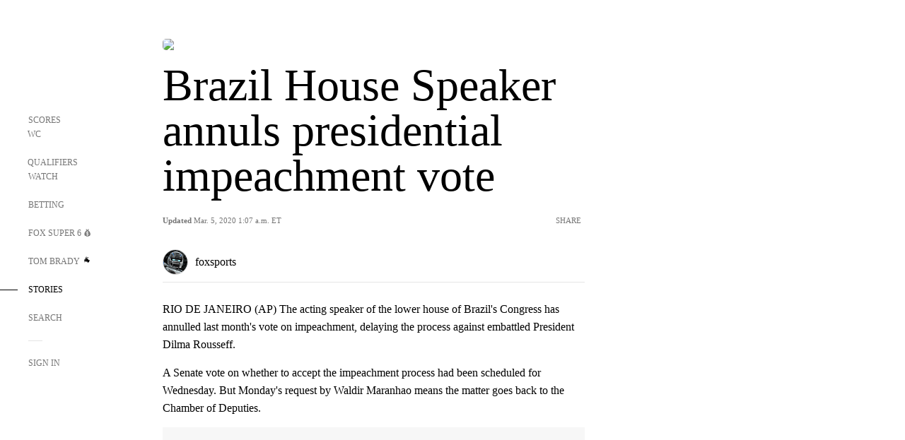

--- FILE ---
content_type: text/html; charset=utf-8
request_url: https://www.google.com/recaptcha/api2/aframe
body_size: 268
content:
<!DOCTYPE HTML><html><head><meta http-equiv="content-type" content="text/html; charset=UTF-8"></head><body><script nonce="eMRjYXvArXPv9iij8G-wzg">/** Anti-fraud and anti-abuse applications only. See google.com/recaptcha */ try{var clients={'sodar':'https://pagead2.googlesyndication.com/pagead/sodar?'};window.addEventListener("message",function(a){try{if(a.source===window.parent){var b=JSON.parse(a.data);var c=clients[b['id']];if(c){var d=document.createElement('img');d.src=c+b['params']+'&rc='+(localStorage.getItem("rc::a")?sessionStorage.getItem("rc::b"):"");window.document.body.appendChild(d);sessionStorage.setItem("rc::e",parseInt(sessionStorage.getItem("rc::e")||0)+1);localStorage.setItem("rc::h",'1763068841531');}}}catch(b){}});window.parent.postMessage("_grecaptcha_ready", "*");}catch(b){}</script></body></html>

--- FILE ---
content_type: text/javascript; charset=utf-8
request_url: https://www.foxsports.com/_nuxt/CkJSPaow.js
body_size: 2110
content:
import{bF as T,aC as V,bw as B,H as M,aE as b,aF as A,aG as z,a3 as n,aa as P,a7 as r,ac as p,aJ as u,ad as m,cp as I,be as k,bh as f,aL as S,aM as w,aN as y,aW as L,ae as C,br as D}from"#entry";import{S as F,N as U,P as O,C as R}from"./qyQcFXiA.js";import{S as j}from"./Cc3gf9CA.js";import{R as W}from"./ChG3eLJ9.js";var G=Object.defineProperty,H=Object.getOwnPropertyDescriptor,v=(e,t,o,i)=>{for(var a=i>1?void 0:i?H(t,o):t,g=e.length-1,l;g>=0;g--)(l=e[g])&&(a=(i?l(t,o,a):l(a))||a);return i&&a&&G(t,o,a),a};let d=class extends V{articles;topic;isAppview;isEventPage;device=null;imageSize={width:500,height:281};config={wrapAround:!0};currentSlide=0;articleChunksShown=1;async mounted(){this.device=new W(document)}toggleLoadMore(){this.articleChunksShown<this.articlesByPage.length&&(this.articleChunksShown+=1)}get articlesByPage(){if(!this.articles?.length)return;const e=[],t=this.articles.length,o=3;for(let i=0;i<t;i+=o){const a=this.articles.slice(i,i+o);e.push(a)}return e}get isDesktop(){return!(this.device?.isMobileVar||this.device?.isTabletVar)}get loadedArticles(){return this.articlesByPage.slice(0,this.articleChunksShown)}articleImage(e,t){let o="https://statics.foxsports.com/static/orion/style/images/defaults/story-card.jpg";if(e&&e.url&&(o=e.url),t==="external_dataskrive"||t==="external_indycar"||t==="external_goal")return o;const{width:i,height:a}=this.imageSize,g=B(o,i,a,1),l=B(o,i,a,2);return g&&l?`${g}, ${l} 2x`:void 0}showLiveUpdating(e){return e?.tags.filter(t=>t.slug==="story-with-live-updates").length||e.content_type==="live_blog"&&!e.live_blog_ended}showExclusive(e){return!!e?.tags.filter(t=>t.slug==="story-exclusive").length}get showNavigationControls(){return this.articles?.length>1}get isFirstTab(){return this.currentSlide===0}get isLastTab(){return this.currentSlide===this.articlesByPage.length-1}get showMoreText(){return this.isEventPage?"See More":"View More"}get fullTopic(){if(this.isEventPage)return this.topic?.title;const e=this.isEvent&&this.topic?.external_league_title?this.topic?.external_league_title:this.topic?.slug;if(!e||/^\d+$/.test(e))return"";switch(e){case"cbk":return"College Basketball";case"cfb":return"College Football";case"wcbk":return"Women's College Basketball";case"truck-series":case"cup-series":case"xfinity-series":return"NASCAR";default:return e}}get hideViewMoreButton(){return this.articleChunksShown===this.articlesByPage.length}get isEvent(){return this.topic?.tag_type==="event"}url(e){return`${M().public.secureDomainName}${e.canonical_url?.replace("foxsports.com","")}`}format(e){return(e?.replace(/-/g," ")||"Next").toUpperCase()}};v([b()],d.prototype,"articles",2);v([b()],d.prototype,"topic",2);v([b()],d.prototype,"isAppview",2);v([b({default:!1})],d.prototype,"isEventPage",2);d=v([A({components:{Carousel:R,CarouselPagination:O,CarouselNavigation:U,Slide:F,StoryBadge:j}})],d);const J=T(d),q={key:0},K={key:0,class:"trending-articles mg-t-80"},Q=["href"],X=["src","alt","loading"],Y={class:"fs-16 lh-22 left"},Z={key:1,class:"trending-articles-mobile mg-t-50"},x={key:0,class:"fs-30 uc pd-b-20"},ee=["href","target"],te=["src","alt","loading","width","height"],se={class:"fs-16 lh-22 article-title flex-col"};function ie(e,t,o,i,a,g){const l=f("Slide"),E=f("CarouselNavigation"),N=f("CarouselPagination"),_=f("Carousel"),$=f("StoryBadge");return e.articles&&e.articles.length?(r(),n("div",q,[e.isDesktop&&!e.isAppview&&!e.isEventPage?(r(),n("div",K,[t[5]||(t[5]=p("div",{class:"fs-30 uc pd-b-20 ta-title"},`
        recommended
      `,-1)),t[6]||(t[6]=u()),m(_,D({modelValue:e.currentSlide,"onUpdate:modelValue":t[0]||(t[0]=c=>e.currentSlide=c)},e.config,{class:"vue-glide__track"}),I({default:k(()=>[(r(!0),n(w,null,y(e.articlesByPage,(c,h)=>(r(),L(l,{key:`articles_${h}`,class:"article-slide"},{default:k(()=>[(r(!0),n(w,null,y(c,s=>(r(),n("a",{key:s.id,href:e.url(s),class:"ar flex ff-ff carousel__item"},[p("img",{src:e.articleImage(s.thumbnail,s.content_type),alt:`${e.format(e.fullTopic)} Trending Image: ${s.title}`,loading:h>0?"lazy":"eager",width:"92",height:"92"},null,8,X),t[2]||(t[2]=u()),p("h3",Y,C(s.title),1)],8,Q))),128))]),_:2},1024))),128)),t[4]||(t[4]=u())]),_:2},[e.showNavigationControls?{name:"addons",fn:k(()=>[m(E,{class:S({"first-slide":e.currentSlide===0})},null,8,["class"]),t[3]||(t[3]=u()),m(N)]),key:"0"}:void 0]),1040,["modelValue"])])):(r(),n("div",Z,[e.isEventPage?P("",!0):(r(),n("div",x,C(e.format(e.fullTopic))+` trending
      `,1)),t[8]||(t[8]=u()),(r(!0),n(w,null,y(e.loadedArticles,(c,h)=>(r(),n("div",{key:`articles_${h}`,class:"article-slide"},[(r(!0),n(w,null,y(c,s=>(r(),n("a",{key:s.id,href:e.url(s),target:e.isEventPage?"_blank":"",class:S(["ar flex ff-ff",{"event-ar":e.isEventPage}])},[p("img",{src:e.articleImage(s.thumbnail,s.content_type),alt:`${e.format(e.fullTopic)} Trending Image: ${s.title}`,loading:h>0?"lazy":"eager",width:e.isEventPage?101:92,height:e.isEventPage?85:92},null,8,te),t[7]||(t[7]=u()),p("div",se,[m($,{"v-if":e.isEventPage,"show-live":e.showLiveUpdating(s),"show-exclusive":e.showExclusive(s),style:{"border-radius":"0"}},null,8,["v-if","show-live","show-exclusive"]),u(" "+C(s.title),1)])],10,ee))),128))]))),128)),t[9]||(t[9]=u()),e.hideViewMoreButton?P("",!0):(r(),n("button",{key:1,class:S(["expand-button pointer uc fs-14",{"mg-t-25":!e.isEventPage}]),title:"View More","aria-label":"View More",onClick:t[1]||(t[1]=c=>e.toggleLoadMore())},C(e.showMoreText),3))]))])):P("",!0)}const le=z(J,[["render",ie],["__scopeId","data-v-2e62f972"]]);export{le as T};


--- FILE ---
content_type: text/javascript; charset=utf-8
request_url: https://www.foxsports.com/_nuxt/CtXijVGa.js
body_size: 5587
content:
import{b6 as D,aG as h,a3 as n,a7 as l,a9 as j,aO as F,aL as g,bF as w,aC as I,aD as R,bw as b,D as L,aE as f,aF as A,aa as p,aJ as d,ac as i,aM as y,aN as k,ae as c,a_ as M,_ as H,co as B}from"#entry";import{g as Z}from"./DDVMjp5N.js";import{p as q}from"./jkeev9hP.js";import{t as G}from"./CpkGmbRj.js";import{R as V}from"./ChG3eLJ9.js";const W=D({name:"MobileLayout",props:{className:{type:String,required:!1,default:""},elementStyle:{type:String,required:!1,default:null}},setup(){}},"$G51L19NoOn");function X(e,t,o,a,r,u){return l(),n("div",{class:g(["fscom-container",e.className]),style:F(e.elementStyle)},[j(e.$slots,"default")],6)}const ke=h(W,[["render",X]]);var x=Object.defineProperty,Y=Object.getOwnPropertyDescriptor,O=(e,t,o,a)=>{for(var r=a>1?void 0:a?Y(t,o):t,u=e.length-1,s;u>=0;u--)(s=e[u])&&(r=(a?s(t,o,r):s(r))||r);return a&&r&&x(t,o,r),r};const T={width:36,height:36};let m=class extends I{contributors;additionalContributors;isAppview;isCollapsed=!0;MAX_AUTHORS=7;SHOW_ACCORDION_AUTHOR_LENGTH=3;favItemsToggle={};defaultImage="";additionalContributorsString="";created(){this.defaultImage=this.resizeImage("https://b.fssta.com/uploads/application/misc/byline-generic-headshot.png"),this.additionalContributorsString=this.additionalContributors?.length?this.additionalContributors.join(", "):"";const t=R();if(!this.isAppview)return;t.query?.favorites?.split(",")?.forEach(a=>{this.favItemsToggle[a]=!0})}favUri(t){return`personality:${t}`}get isIndyCarAuthor(){if(!this.isAdditionalContributors)return!1;const t=/^([A-Z][a-zA-Z’'é\\-]+(?:\s[A-Z][a-zA-Z’'é\\-]+)*) - Driver for ([A-Z][a-zA-Z]+(?:\s[A-Z][a-zA-Z]+)*)$/;return this.additionalContributors.some(o=>t.test(o))}get bylineImage(){return this.isIndyCarAuthor?this.resizeImage("https://b.fssta.com/uploads/application/leagues/logos/IndyCar.vresize.52.52.medium.1.png"):this.resizeImage("https://b.fssta.com/uploads/application/misc/byline-generic-headshot.png")}get isAdditionalContributors(){return this.additionalContributors?.length>0}get isContributors(){return this.contributors?.length>0}get showContributorsAccordion(){return this.contributors.length>this.SHOW_ACCORDION_AUTHOR_LENGTH}contributorUrl(t){return"/personalities/"+t}contributorImage(t){return t.thumbnail?.content?b(t.thumbnail.content.url,T.width,T.height,2):this.resizeImage("https://b.fssta.com/uploads/application/fs-app/default-headshot.vresize.350.350.medium.0.png")}getFSAPPEntityFavLink(t){return`fsapp://${this.favItemsToggle[t]?"unfollow":"follow"}/personality/${t}`}fakeToggleFavorite(t){setTimeout(()=>{this.favItemsToggle[t]=!this.favItemsToggle[t],this.$forceUpdate()},500)}fakeIsFavorite(t){return this.favItemsToggle[t]}resizeImage(t){return L(t,T.width*2,T.height*2)}};O([f({type:Array,required:!0})],m.prototype,"contributors",2);O([f({type:Array,required:!1})],m.prototype,"additionalContributors",2);O([f()],m.prototype,"isAppview",2);m=O([A],m);const J=w(m),K={key:0,class:"story-by-line"},Q={class:"flex-inline gap-10"},tt={class:"contributor-accordion-images"},et=["src","alt"],st={key:0},it={key:1},rt=["href"],ot={class:"flex"},at={class:"headshot-wrapper flex-circle border-grey-d"},nt=["src","alt"],lt={class:"contributor flex mg-l-10"},dt={class:"contributor-texts"},ut={class:"contributor-name fs-16 lh-16 mg-auto"},pt={class:"contributor-title fs-10 ff-n lh-15 mg-auto cl-gr-7 uc"},ct={key:0,class:"contributor-fav"},gt=["data-favorite-uri"],ft=["href"],ht={class:"headshot-wrapper flex-circle border-grey-d"},mt=["src","alt"],vt={class:"contributor flex mg-l-10"},yt={class:"contributor-texts"},bt={class:"contributor-name fs-16 lh-16 mg-auto"},$t={class:"contributor-title fs-10 ff-n lh-15 mg-auto cl-gr-7 uc"},_t={key:0,class:"contributor-fav"},wt=["href","onClick"],It={key:2,class:"add-contr pd-t-b-10 flex"},At=["src","alt"],Ct={class:"additional-contributor flex mg-l-10"},Tt={class:"additional-contributor-name fs-16 lh-16"};function St(e,t,o,a,r,u){return e.isContributors||e.isAdditionalContributors?(l(),n("div",K,[e.showContributorsAccordion?(l(),n("div",{key:0,class:"contributor-accordion",onClick:t[0]||(t[0]=s=>e.isCollapsed=!e.isCollapsed)},[i("div",Q,[i("div",tt,[(l(!0),n(y,null,k(e.contributors,(s,C)=>(l(),n(y,null,[C<e.MAX_AUTHORS?(l(),n("div",{key:`contributor-${C}`,style:F(`z-index: ${e.MAX_AUTHORS-C}`),class:"headshot-wrapper flex-circle border-grey-d contributor-accordion-img"},[i("img",{src:e.contributorImage(s),alt:s.full_name,class:"contributor-headshot",width:"36",height:"36"},null,8,et)],4)):p("",!0)],64))),256))]),t[2]||(t[2]=d()),e.contributors.length<=e.MAX_AUTHORS?(l(),n("div",st,c(e.contributors[0].full_name)+" and "+c(e.contributors.length-1)+` more
        `,1)):(l(),n("div",it,`
          Expand to see all authors
        `))]),t[3]||(t[3]=d()),i("div",{class:g([{"down-arrow":e.isCollapsed},"accordion-arrow"])},null,2)])):p("",!0),t[13]||(t[13]=d()),e.isContributors?(l(),n("div",{key:1,class:g(["article-contributors",{"is-collapsed":e.showContributorsAccordion&&e.isCollapsed,"is-acc":e.showContributorsAccordion}])},[(l(!0),n(y,null,k(e.contributors,s=>(l(),n(y,null,[s&&!e.isAppview?(l(),n("a",{key:`if_${s.name_id}`,href:e.contributorUrl(s.name_id),class:"contributor-wrapper pd-t-b-10 flex"},[i("div",ot,[i("div",at,[i("img",{src:e.contributorImage(s),alt:s.full_name,class:g("contributor-headshot"),width:"36",height:"36"},null,8,nt)]),t[5]||(t[5]=d()),i("div",lt,[i("div",dt,[i("div",ut,c(s.full_name),1),t[4]||(t[4]=d()),i("div",pt,c(s.job_title),1)])])]),t[7]||(t[7]=d()),s.person_uri?(l(),n("div",ct,[e.isAppview?p("",!0):(l(),n("button",{key:0,"data-favorite-uri":e.favUri(s.person_uri),class:"button-favorite pointer fs-14","data-action-location":"article header","aria-label":"Follow Button",onClick:t[1]||(t[1]=M(()=>{},["prevent"]))},[...t[6]||(t[6]=[i("span",{class:"favorite-star"},null,-1)])],8,gt))])):p("",!0)],8,rt)):s?(l(),n("div",{key:`else_if_${s.name_id}`,class:"contributor-wrapper pd-t-b-10 flex"},[i("a",{class:"flex",href:e.contributorUrl(s.name_id)},[i("div",ht,[i("img",{src:e.contributorImage(s),alt:s.full_name,class:g("contributor-headshot"),width:"36",height:"36"},null,8,mt)]),t[9]||(t[9]=d()),i("div",vt,[i("div",yt,[i("div",bt,c(s.full_name),1),t[8]||(t[8]=d()),i("div",$t,c(s.job_title),1)])])],8,ft),t[11]||(t[11]=d()),s.person_uri?(l(),n("div",_t,[i("a",{href:e.getFSAPPEntityFavLink(s.person_uri),class:g(["button-favorite",{favorite:e.fakeIsFavorite(e.favUri(s.person_uri))}]),onClick:C=>e.fakeToggleFavorite(e.favUri(s.person_uri))},[...t[10]||(t[10]=[i("span",{class:"favorite-star"},null,-1)])],10,wt)])):p("",!0)])):p("",!0)],64))),256))],2)):p("",!0),t[14]||(t[14]=d()),e.isAdditionalContributors?(l(),n("div",It,[i("div",{class:g([{"flex-circle border-grey-d":!e.isIndyCarAuthor},"headshot-wrapper"])},[i("img",{src:e.bylineImage,alt:e.additionalContributorsString,class:g("contributor-headshot"),width:"36",height:"36"},null,8,At)],2),t[12]||(t[12]=d()),i("div",Ct,[i("div",Tt,c(e.additionalContributorsString),1)])])):p("",!0)])):p("",!0)}const Le=h(J,[["render",St],["__scopeId","data-v-2958d9fc"]]),Ut=D({name:"ArticleEntityImg",props:{articleTopic:{type:Object,default:null},articleTitle:{type:String,default:""},desktopImageUrl:{type:String,default:""},tabletImageUrl:{type:String,default:""},imageAlt:{type:String,default:""},mobileImageUrl:{type:String,default:""},smallMobileImageUrl:{type:String,default:""},articleType:{type:String,default:""}},computed:{hasImages(){return!!this.desktopImageUrl&&!!this.tabletImageUrl&&!!this.mobileImageUrl&&!!this.smallMobileImageUrl},caughtUpMessage(){return"You're All Caught Up!"},favoriteUri(){return`${this.articleTopic.tag_type}:${this.articleTopic.external_uri}`},isDataskrive(){return this.articleType==="external_dataskrive"}}},"$ak5GAPxySI"),Ot={class:"image-header-container-wrapper"},Pt={class:"image-header-container"},kt={key:0,class:"fs-16 story-topic flex-inline uc"},Ft=["data-favorite-uri"],Lt={key:1,class:"image-story"},Nt=["srcset"],zt=["srcset"],Dt=["srcset"],Mt=["srcset","alt"];function Et(e,t,o,a,r,u){return l(),n("div",Ot,[i("div",Pt,[e.articleTopic&&!e.isDataskrive?(l(),n("div",kt,[e.favoriteUri?(l(),n("button",{key:0,"data-favorite-uri":e.favoriteUri,class:"button-favorite pointer fs-14","data-action-location":"article entity image","aria-label":"Follow Button"},[...t[0]||(t[0]=[i("span",{class:"favorite-star white"},null,-1)])],8,Ft)):p("",!0),d(" "+c(e.articleTopic.title),1)])):p("",!0),t[4]||(t[4]=d()),e.hasImages?(l(),n("picture",Lt,[i("source",{srcset:e.smallMobileImageUrl,media:"(max-width: 499px)"},null,8,Nt),t[1]||(t[1]=d()),i("source",{srcset:e.mobileImageUrl,media:"(min-width: 500px) and (max-width: 768px)"},null,8,zt),t[2]||(t[2]=d()),i("source",{srcset:e.tabletImageUrl,media:"(min-width: 768px) and (max-width: 1023px)"},null,8,Dt),t[3]||(t[3]=d()),i("img",{srcset:e.desktopImageUrl,alt:e.imageAlt,class:"image-story",width:"647",height:"364"},null,8,Mt)])):p("",!0)])])}const Ne=h(Ut,[["render",Et]]);var jt=Object.defineProperty,Rt=Object.getOwnPropertyDescriptor,E=(e,t,o,a)=>{for(var r=a>1?void 0:a?Rt(t,o):t,u=e.length-1,s;u>=0;u--)(s=e[u])&&(r=(a?s(t,o,r):s(r))||r);return a&&r&&jt(t,o,r),r};let U=class extends I{topic;get color(){const t=this.topic;return t.entityColor?`--theme-bg-color: rgb(${t.entityColor[1]}, ${t.entityColor[2]}, ${t.entityColor[3]});`:this.isPlayer?"":"--theme-bg-color: rgb(0,0,0);"}get topicImage(){return Z(this.topic.image?.url?this.topic.image.url:this.topic.tag_image,80,80)}get entityType(){return this.isPlayer?"player-headshot":"team-logo"}get isPlayer(){return this.topic?.tag_type==="athlete"}get favoriteUri(){if(!(!this.topic.tag_type||!this.topic.external_uri))return`${this.topic.tag_type}:${this.topic.external_uri}`}};E([f({type:Object,required:!0})],U.prototype,"topic",2);U=E([A],U);const Ht=w(U),Bt={key:0,class:"story-favorites-section-add"},Zt={class:"logo-container"},qt=["src","alt"],Gt={class:"ff-gb fs-20 bold"},Vt=["data-favorite-uri"];function Wt(e,t,o,a,r,u){return e.favoriteUri?(l(),n("div",Bt,[i("div",Zt,[i("div",{style:F(e.color),class:"logo-background"},null,4),t[0]||(t[0]=d()),e.topic.image&&e.topic.image.url||e.topic.tag_image?(l(),n("img",{key:0,src:e.topicImage,alt:e.topic.title,class:g(e.entityType),width:"80",height:"80"},null,10,qt)):p("",!0)]),t[2]||(t[2]=d()),i("span",Gt,"Get more from "+c(e.topic.title.toLowerCase()!=="nascar"?"the ":"")+c(e.topic.title),1),t[3]||(t[3]=d()),t[4]||(t[4]=i("span",{class:"ff-h fs-14 opac-55 lh-1pt43 center"},"Follow your favorites to get information about games, news and more",-1)),t[5]||(t[5]=d()),i("button",{"data-favorite-uri":e.favoriteUri,class:"button-favorite center flex pointer fs-14","data-action-location":"article favorite","data-favorite-text":"FOLLOW","data-remove-text":"FOLLOWING","aria-label":"Follow Button"},[...t[1]||(t[1]=[i("span",{class:"favorite-star"},null,-1),d(),i("span",{class:"favorite-text"},null,-1)])],8,Vt)])):p("",!0)}const De=h(Ht,[["render",Wt]]),Xt=e=>{const t=q(e,["id","canonical_url","sponsored","header","thumbnail","components","comments","overlayType","livefyre__","branding","dateline","headlines","isPreview","storycard_image","social_image","fn__contributors","fn__additional_authors","show_advertisements","content_type"]);if(t&&e.wp__tags&&e.wp__tags.length){const o=e.wp__tags[0];o.path&&o.path.includes("columns/")&&(t.series={isSeries:!0,title:o.title,url:`/category/${o.slug}`})}return t};var xt=Object.defineProperty,Yt=Object.getOwnPropertyDescriptor,N=(e,t,o,a)=>{for(var r=a>1?void 0:a?Yt(t,o):t,u=e.length-1,s;u>=0;u--)(s=e[u])&&(r=(a?s(t,o,r):s(r))||r);return a&&r&&xt(t,o,r),r};const Jt={width:325,height:184},Kt={width:20,height:18};let $=class extends I{story;topic;get resizedImage(){const{width:t,height:o}=Jt,a=b(this.articleImageTabMob,t,o,1),r=b(this.articleImageTabMob,t,o);return a&&r?`${a}, ${r} 2x`:void 0}get articleProps(){return Xt(this.story)}get articleImage(){const t={url:"",content:{alt:""}},o=this.articleProps?.storycard_image,a=this.articleProps?.thumbnail;return o||a||t}get articleImageTabMob(){let t=this.articleProps?.thumbnail?.url||"";return t===""&&(t="https://statics.foxsports.com/static/orion/style/images/defaults/story-card.jpg"),t}get shareSocialImage(){return this.articleProps?.social_image?.url||this.articleImage}get articleImageUrl(){return this.articleImage?.url||""}get url(){return this.story.canonical_url?.replace("foxsports.com","https://www.foxsports.com")||""}get articleImageAlt(){return this.articleImage?.content?.alt||"Next Story"}get relatedStoryImage(){const{width:t,height:o}=Kt;if(this.topic?.image?.url)return L(this.topic.image.url,t*2,o*2)}format(t){return(t?.replace(/-/g," ")||"Next").toUpperCase()}};N([f()],$.prototype,"story",2);N([f()],$.prototype,"topic",2);$=N([A],$);const Qt=w($),te={key:0,class:"next-story"},ee=["href"],se=["src","alt"],ie=["href"];function re(e,t,o,a,r,u){return e.story?(l(),n("div",te,[t[2]||(t[2]=i("div",{class:"fs-30 pd-b-20 ns-title"},`
      NEXT STORY
    `,-1)),t[3]||(t[3]=d()),i("a",{href:e.url},[i("img",{src:e.resizedImage,alt:`Next Story Image: ${e.articleProps.header.headline}`,class:"next-story-img",width:"325",height:"184"},null,8,se)],8,ee),t[4]||(t[4]=d()),t[5]||(t[5]=i("div",{class:"ffn-gr-11 pd-t-20 pd-b-12 uc flex-inline ns-slug"},null,-1)),t[6]||(t[6]=d()),i("a",{href:e.url,class:"next-story-headline fs-26"},[i("h3",null,c(e.articleProps.header.headline),1),t[0]||(t[0]=d()),t[1]||(t[1]=i("span",{class:"arrow-right"},null,-1))],8,ie)])):p("",!0)}const Ee=h(Qt,[["render",re]]);var oe=Object.defineProperty,ae=Object.getOwnPropertyDescriptor,z=(e,t,o,a)=>{for(var r=a>1?void 0:a?ae(t,o):t,u=e.length-1,s;u>=0;u--)(s=e[u])&&(r=(a?s(t,o,r):s(r))||r);return a&&r&&oe(t,o,r),r};const S={width:40,height:40};let _=class extends I{tags;showTitle;getFavorites;currentUserFavorites=[];async importModules(){const{getFavoritesAsyncWithThrottle:t}=await H(async()=>{const{getFavoritesAsyncWithThrottle:o}=await import("#entry").then(a=>a.d_);return{getFavoritesAsyncWithThrottle:o}},[],import.meta.url);this.getFavorites=t}async mounted(){await this.importModules(),this.currentUserFavorites=await this.getFavorites()}async toggleFavorite(t){await G(t,"Article Tags")}tagLink(t){return t.links?.web||t.meta_title}get filteredTags(){return B(this.tags,this.currentUserFavorites)}isFav(t){this.currentUserFavorites?.includes(`${t.entityType}:${t.entityUri}`)}getImageUrl(t){return L(t,S.width,S.height)}getImage(t){return t.isPersonality?b(t.image.url,S.width,S.height,2):this.getImageUrl(t?.image?t.image.url:t.tag_image)}};z([f({required:!0})],_.prototype,"tags",2);z([f({default:!0})],_.prototype,"showTitle",2);_=z([A],_);const ne=w(_),le={class:"mg-b-15"},de={key:0,class:"fs-14 uc"},ue={class:"mg-t-25 story-topic-group"},pe=["href"],ce=["src","alt"],ge={class:"ff-h fs-14"},fe=["data-favorite-uri"],he={key:1,class:"button-topic"},me=["src","alt"],ve={class:"ff-h fs-14"};function ye(e,t,o,a,r,u){return l(),n("div",le,[e.showTitle?(l(),n("span",de,"in this topic")):p("",!0),t[4]||(t[4]=d()),i("div",ue,[(l(!0),n(y,null,k(e.filteredTags,s=>(l(),n("div",{key:s.external_uri},[e.tagLink(s)?(l(),n("a",{key:0,href:e.tagLink(s),class:"button-topic pointer"},[s.image&&s.image.url||s.tag_image?(l(),n("img",{key:0,src:e.getImage(s),alt:s.title,class:g(["button-icon",{show:s.isShow}]),width:"40",height:"40"},null,10,ce)):p("",!0),t[1]||(t[1]=d()),i("span",ge,c(s.title),1),t[2]||(t[2]=d()),s.favoriteUri?(l(),n("button",{key:1,class:g(["entity-fav-icon image-button mg-l-12",s.isFav?"star-black-filled":"star-black-empty"]),"data-favorite-uri":s.favoriteUri,"data-action-location":"Article Tags",onClick:t[0]||(t[0]=M(()=>{},["prevent"]))},null,10,fe)):p("",!0)],8,pe)):s.tag_type!=="topic"?(l(),n("span",he,[s.image&&s.image.url||s.tag_image?(l(),n("img",{key:0,src:e.getImage(s),alt:s.title,class:g(["button-icon",{show:s.isShow}]),width:"40",height:"40"},null,10,me)):p("",!0),t[3]||(t[3]=d()),i("span",ve,c(s.title),1)])):p("",!0)]))),128))])])}const Re=h(ne,[["render",ye],["__scopeId","data-v-5af20ebe"]]);var be=Object.defineProperty,$e=Object.getOwnPropertyDescriptor,P=(e,t,o,a)=>{for(var r=a>1?void 0:a?$e(t,o):t,u=e.length-1,s;u>=0;u--)(s=e[u])&&(r=(a?s(t,o,r):s(r))||r);return a&&r&&be(t,o,r),r};let v=class extends I{nextStory;image;showAdhesionUnit;displayToast=!1;device=null;classList="";mounted(){if(typeof window<"u"){if(this.device=new V(document),this.device?.isMobileVar){const t=()=>{!this.displayToast&&this.isHalfScrolled()?(this.displayToast=!0,this.classList=this.showAdhesionUnit?"adhesion-unit-present":""):this.displayToast&&window.removeEventListener("scroll",t)};window.addEventListener("scroll",t)}window.addEventListener("adhesion-unit-closed",()=>{this.classList=""})}}get link(){return this.nextStory?.url?this.nextStory.url:this.nextStory?.canonical_url?new URL(`https://${this.nextStory.canonical_url}`).href:""}get title(){return this.nextStory.title}get resizedImage(){return this.image?b(this.image,34,34):"https://statics.foxsports.com/static/orion/images/icons/fox-logos/fox-logo-black.svg"}isHalfScrolled(){const t=document.getElementById("article-content")||document.getElementById("live-blog-content");if(t){const o=document.body.clientHeight-t.scrollHeight;return(window.scrollY||window.pageYOffset)>o/2}}};P([f()],v.prototype,"nextStory",2);P([f()],v.prototype,"image",2);P([f()],v.prototype,"showAdhesionUnit",2);v=P([A],v);const _e=w(v),we=["src"],Ie={class:"text flex-col"},Ae=["href"];function Ce(e,t,o,a,r,u){return e.nextStory&&e.link&&e.title&&e.displayToast?(l(),n("div",{key:0,class:g([e.classList,"next-article-toast mob-only-flex"])},[i("img",{src:e.resizedImage,width:"34px",height:"34px"},null,8,we),t[2]||(t[2]=d()),i("div",Ie,[t[0]||(t[0]=i("span",{class:"uc lh-15 ffn-gr-11"},"Next Story",-1)),t[1]||(t[1]=d()),e.link&&e.title?(l(),n("a",{key:0,href:e.link,class:"ff-ffc title fs-18 lh-20"},c(e.title),9,Ae)):p("",!0)]),t[3]||(t[3]=d()),t[4]||(t[4]=i("span",{class:"link-forward"},null,-1))],2)):p("",!0)}const Be=h(_e,[["render",Ce],["__scopeId","data-v-a82f6483"]]);export{Re as A,ke as M,Be as N,Ee as a,Ne as b,De as c,Le as d,Xt as f};


--- FILE ---
content_type: text/javascript; charset=utf-8
request_url: https://www.foxsports.com/_nuxt/DDVMjp5N.js
body_size: -212
content:
import{D as a}from"#entry";function g(t,e,o,r=2){return a(t,Math.round(e*r),Math.round(o*r))}export{g};


--- FILE ---
content_type: text/javascript; charset=utf-8
request_url: https://www.foxsports.com/_nuxt/C6oUdzTU.js
body_size: -139
content:
import{u as t}from"./BBHjEFBg.js";function a(e){return e?.length?t.includes(e.toLowerCase())?e.toUpperCase():e.replace(/\w\S*/g,function(r){return r.charAt(0).toUpperCase()+r.substring(1).toLowerCase()}):""}export{a as t};


--- FILE ---
content_type: application/javascript
request_url: https://snippet.minute.ly/publishers/50100/mi-1.17.1.330.js
body_size: 55455
content:
"use strict";function _createForOfIteratorHelper(e,t){var n="undefined"!=typeof Symbol&&e[Symbol.iterator]||e["@@iterator"];if(!n){if(Array.isArray(e)||(n=_unsupportedIterableToArray(e))||t&&e&&"number"==typeof e.length){n&&(e=n);var i=0,r=function(){};return{s:r,n:function(){return i>=e.length?{done:!0}:{done:!1,value:e[i++]}},e:function(e){throw e},f:r}}throw new TypeError("Invalid attempt to iterate non-iterable instance.\nIn order to be iterable, non-array objects must have a [Symbol.iterator]() method.")}var o,a=!0,s=!1;return{s:function(){n=n.call(e)},n:function(){var e=n.next();return a=e.done,e},e:function(e){s=!0,o=e},f:function(){try{a||null==n["return"]||n["return"]()}finally{if(s)throw o}}}}function _unsupportedIterableToArray(e,t){if(e){if("string"==typeof e)return _arrayLikeToArray(e,t);var n={}.toString.call(e).slice(8,-1);return"Object"===n&&e.constructor&&(n=e.constructor.name),"Map"===n||"Set"===n?Array.from(e):"Arguments"===n||/^(?:Ui|I)nt(?:8|16|32)(?:Clamped)?Array$/.test(n)?_arrayLikeToArray(e,t):void 0}}function _arrayLikeToArray(e,t){(null==t||t>e.length)&&(t=e.length);for(var n=0,i=Array(t);n<t;n++)i[n]=e[n];return i}var _min=("undefined"!=typeof __min?__min:null)||_min||{};_min=function(min){function EmitterService(e,t,n){function i(e,t){var n=null;switch(t=r(e,t),e){case consts.Emitter.NEW_VIDEO_EVENT:n=d();break;case consts.Emitter.NEW_SCRAPE_EVENT:n=h();break;case consts.Emitter.CLICK:case consts.Emitter.VIEWPORT:n=u();break;case consts.Emitter.URL_REPORT:case consts.Emitter.DAILY_USER:n=p();break;case consts.Emitter.VIDEO_VIEWS:n=l();break;case consts.Emitter.CUSTOM_EVENTS:n=c();break;case consts.Emitter.CROWD_SOURCE:n=s()}n.push(e,t)}function r(t,n){switch(t){case consts.Emitter.VIDEO_VIEWS:n.hadImpressionSession=e.parseBool(n.hadImpressionSession),n.hadImpressionSession?visibilityAnalyticsService.setHadImpressionSession():n.hadImpressionSession=visibilityAnalyticsService.hadImpressionSession()}return n}function o(){for(var e=0;e<a.length;e++)a[e].flush()}var a=[],s=function(){var i=new Emitter(e,t,n.UrlReporter,(!0));return i.setMasQueueLength(1),i.init(),a.push(i),function(){return i}}(),l=function(){var i=new Emitter(e,t,n.UrlReporter,(!0));return i.init(),a.push(i),function(){return i}}(),c=function(){var i=new Emitter(e,t,n.UrlReporter,(!0));return i.init(),a.push(i),function(){return i}}(),u=function(){var i=new Emitter(e,t,n.UrlReporter,(!0));return i.enableStorage("_minEE1"),i.init(),a.push(i),function(){return i}}(),p=function(){var i=new Emitter(e,t,n.UrlReporter,(!0));return i.init(),a.push(i),function(){return i}}(),d=function(){var i=new Emitter(e,t,n.VideoData,(!1),consts.ReportMethods.GET);return i.init(),a.push(i),function(){return i.setValidator(e.validateScraperURL),i}}(),h=function(){var i=new Emitter(e,t,n.UrlReporter,(!1));return i.init(),a.push(i),function(){return i}}();return{getVideoViewsReporter:l,getCounterServerReporter:u,getPlayerContent:d,getPlayerContentDelayed:h,send:i,flushAll:o}}function extractQadtFromString(e,t,n){var i=n;if(""!==i){e[EnumDebugData.QUERY_PARAMS_SOURCE]+=i+" ",0===i.indexOf(t)&&(i=i.slice(1));for(var r,o,a=i.split("&"),s=/^qadt([\d\w]+)$/,l=0;l<a.length;l++)r=a[l].split("="),o=r[0],s.test(o)&&(o=o.replace(s,"$1"),e[o]=r[1])}}function ClickLogManager(e,t,n,i){function r(t){t||(t=!1);var n=s(),i=e.getlistAsArray(n[E]);i=o(i),i.length>0&&u([i],t),n[E]=[],l(n)}function o(e){if(e.length<=1)return e;var t=[];e.forEach(function(e,n,i){t.push(JSON.stringify(e))});var n=t.filter(function(e,n){return t.indexOf(e)===n});return t=[],n.forEach(function(e,n,i){t.push(JSON.parse(e))}),t}function a(t,n){var i,r=s();r[n]=e.getlistAsArray(r[n]),i=r[n],i.push(t),l(r)}function s(){var e=t.getItem(y);if(e){if(e=JSON.parse(e),e.clicks)for(var n=0;n<e.clicks.length;n++)e.clicks[n]=i.extract(e.clicks[n]);if(e.clicksDelay)for(var n=0;n<e.clicksDelay.length;n++)e.clicksDelay[n]=i.extract(e.clicksDelay[n])}else e={};return e}function l(e){if(e.clicks)for(var n=0;n<e.clicks.length;n++)e.clicks[n]=i.compress(e.clicks[n]);if(e.clicksDelay)for(var n=0;n<e.clicksDelay.length;n++)e.clicksDelay[n]=i.compress(e.clicksDelay[n]);t.setItem(y,JSON.stringify(e))}function c(e,t){var n,i,r=typeof e;if("string"===r||"number"===r){if(n=s(),n[t]=n[t]||[],i=n[t],0===i.length)return null;for(var o=0;o<i.length;o++)if(i[o].id===e)return i[o];return null}}function u(t,i,r){if(!e.isArray(t))return void e.log("Report not an array");for(var o,a="Test:"+testGroupService.getGroupCode(),s=0;s<t.length;s++){o=e.isArray(t[s])?t[s]:[t[s]];for(var l=0;l<o.length;l++){var c=JSON.parse(JSON.stringify(o[l]));if(n.send(consts.Emitter.CLICK,c),r){var u={url:c.url,user_agent:navigator.userAgent,source:compatibility.getAnalyticsSource(),publisher:configuration.getPublisherIdNumber(),category:"rightClick",action:"sendLogDelayById",label:"highlight_id",value:c.highlight_id};n.send(consts.Emitter.CUSTOM_EVENTS,u)}c=e.cloneObject(c),a+=","+c.id+":PClick:"+(c.product||"0");var p=sessionAnalyticsUsherFactory.get(c.id,consts.Emitter.CLICK_TYPE_CLICK,consts.Emitter.CLICK_TYPE_CLICK,c.test_mode,c.product);p.isSent()||(c.uniq=!0,n.send(consts.Emitter.CLICK,c),p.setAnalyticState(),a+=","+c.id+":UClick:"+(c.product||"0")),globalEvent.dispatchEvent(consts.Events.DomWindow.CLICK)}}(configuration.getCanReportImmediately()||i)&&n.getCounterServerReporter().flush()}function p(){r(),globalEvent.addEventListener(consts.Events.PLAYER_VIDEO_CHANGED,r,this),globalEvent.addEventListener(consts.Events.PLAYER_PLAYING,d,this)}function d(){setTimeout(r,0,!0)}function h(e){a(e,E),e.product==consts.Emitter.PRODUCT_IN_ARTICLE?r():S.start()}function g(e){a(e,_)}function m(e,t){var n,i,r=typeof e;if(("string"===r||"number"===r)&&(n=s(),n[t]=n[t]||[],i=n[t],0!==i.length)){for(var o=0;o<i.length;o++)if(i[o].id===e){i.splice(o,1);break}l(n)}}function v(e){m(e,_)}function f(e){var t=c(e,_);t&&(t.type=consts.Emitter.ANALYTICS_CLICK_EVENT,u([t],null,!0),v(e))}var y=consts.StorageKeys.Analytics,E="clicks",_="clicksDelay",S=new com.utils.Debounce(consts.FLUSH_ANALYTICS,r);return{init:p,log:h,logDelay:g,removeLogDelayById:v,sendLogDelayById:f}}function ClickByPointService(e,t,n){function i(){if(e.isClickByPointEnabled()){var t=function(e){for(var t=n.getAllActiveApv(),i=0;i<t.length;i++){var r=t[i];if(r.getMinuteLogo()){var o=r.getMinuteLogo().getLogoElement();if(o.offsetParent){var a=o.getBoundingClientRect();0!=a.left&&0!=a.top&&0!=a.width&&(0==e.x||0==e.y&&e.target==window.document.body||Math.abs(a.left-e.x)<=a.width&&Math.abs(a.top-e.y)<=a.width&&globalEvent.dispatchEvent(consts.Events.CLICK_FROM_POINT,{containerUnique:r._containerUnique}))}}}};document&&document.body?document.body.addEventListener("click",t,!0):document.addEventListener("DOMContentLoaded",function(){document.body.addEventListener("click",t,!0)},!1)}}return{init:i}}function IntervalService(){function e(){setInterval(function(){globalEvent.dispatchEvent(consts.Events.ONE_SECONDS_INTERVAL,{interval:1e3}),location.href!=t&&(t=location.href,globalEvent.dispatchEvent(consts.Events.URL_MANIPULATION_INTERVAL_SERVICE,{interval:1e3}))},1e3),setInterval(function(){globalEvent.dispatchEvent(consts.Events.THREE_SECONDS_INTERVAL)},3e3)}var t=location.href;return{init:e}}if(_min.debug)window._minAlreadyLoaded=!1;else{if(window._minAlreadyLoaded)return void console.warn("Minute.ly already loaded");window._minAlreadyLoaded=!0}!function(){function e(e,n){var i=t();if(i){var r="POST";i.open(r,e,!0),i.setRequestHeader("User-Agent","XMLHTTP/1.0"),n&&i.setRequestHeader("Content-type","application/x-www-form-urlencoded"),4!=i.readyState&&i.send(n)}}function t(){for(var e=!1,t=0;t<c.length;t++){try{e=c[t]()}catch(n){continue}break}return e}function n(){for(var e={},t=0;t<arguments.length;t+=1)for(var n=arguments[t],i=Object.keys(n),r=0;r<i.length;r+=1)e[i[r]]=n[i[r]];return e}function i(e){var t=/(mi-[\d|scraper-\d.]*\.js)/m,n=e&&e.stack,i=e&&e.message;if(n&&t.test(n)){var r={message:i,stack:JSON.stringify(n)};o(r)}}function r(){return{ver:l.flavor.file.replace(/[^\d.]/g,"").slice(0,-1),env:"production",publisher_id:l._publisher,source:_min.compatibility.isDeviceMobile()?2:1,user_id:l.sessionData.uid,session_id:l.sessionData.sessionId,url:window.self===window.top?window.location.href:document.referrer,level:"error",category:"general"}}function o(e){"string"==typeof e&&(e={message:e}),e.level="error";var t=n(r(),e);a(JSON.stringify(t))}function a(e){s("//errors.tldw.me/",e)}function s(t,n){navigator.sendBeacon?navigator.sendBeacon(t+"_.gif",n):e(t+"_.gif",n)}var l=JSON.parse(JSON.stringify(min)),c=[function(){return new XMLHttpRequest},function(){return new ActiveXObject("Msxml2.XMLHTTP")},function(){return new ActiveXObject("Msxml3.XMLHTTP")},function(){return new ActiveXObject("Microsoft.XMLHTTP")}];window.addEventListener("error",function(e){i(e.error)}),window.addEventListener("unhandledrejection",function(e){i(e.reason)})}();var EventDispatcher=function(){function e(e){return Array.prototype.slice.call(e)}var t=function(){this.listeners=Object.create(null)};return t.prototype.addEventListener=function(t,n,i){var r=e(arguments);r=r.length>3?r.slice(3):[],this.listeners[t]=this.listeners[t]||[],this.listeners[t].push({context:i,callback:n,isOnce:!1,args:r})},t.prototype.addEventListenerOnce=function(t,n,i){var r=e(arguments);r=r.length>3?r.slice(3):[],this.listeners[t]=this.listeners[t]||[],this.listeners[t].push({context:i,callback:n,isOnce:!0,args:r})},t.prototype.removeEventListener=function(e,t,n){if(this.listeners[e]){for(var i=this.listeners[e].length,r=[],o=0;o<i;o++){var a=this.listeners[e][o];a.context===n&&a.callback===t||r.push(a)}this.listeners[e]=r}},t.prototype.removeAllEventListener=function(){this.listeners={}},t.prototype.dispatchEvent=function(e,t){var n={type:e,data:t},i=Array.prototype.slice.call(arguments,2);i.unshift(n);var r=this.listeners[e],o=0;if(r)for(var a=r.length-1;a>=0;a--){var s=r[a];if(s&&s.callback){var l=i.concat(s.args);setTimeout(s.callback.apply(s.context,l),1),o++,s.isOnce&&r.splice(a,1)}}return o},t}(),consts={};consts.Urls=function(){var e="https:"==window.location.protocol?1:0;return{ServerData:["http://counter.snackly.co/","https://z2d7c5q4.ssl.hwcdn.net/"][e],ServerAnalytics:["http://data.minute.ly/","https://z2d7c5q4.ssl.hwcdn.net/"][e],UrlReporter:["http://counter.snackly.co/","https://counter.snackly.co/"][e],VideoData:["http://vdata.minute.ly/","https://counter.snackly.co/"][e],Configuration:["http://apv-configuration.minute.ly/","https://apv-configuration.minute.ly/"][e],Logger:["http://logger.snackly.co/","https://logger.snackly.co/"][e],Error:["http://errors.snackly.co/","https://errors.snackly.co/"][e]}}(),consts.styles={},consts.styles.OBJECT_FIT="object-fit",consts.values={},consts.values.RELATIVE="relative",consts.values.ABSOLUTE="absolute",consts.values.HIDDEN="hidden",consts.values.COVER="cover",consts.values.NONE="none",consts.values.BLOCK="block",consts.values.HUNDRED_PERCENT="100%",consts.APVStates={Disposed:"disposed",New:"new",Blocked:"blocked",Disabled:"disabled",Active:"active"},consts.config={},consts.config.WindowIntervals={SCROLL:"scroll",RESIZE:"resize",URL:"url",ECHO_TIME:"echoTime",ECHO_REPEAT:"echoRepeat"},consts.FLUSH_ANALYTICS=5e3,consts.WindowKeys={COMPATIBILITY:"compatibility"},consts.Events={WINDOW_DISPOSE:"windowDispose",TEST_MODE_READY:"testModeReady",WINDOW_SERVICE_READY:"windowServiceReady",POST_MESSAGE_RESPONSE:"postMessageResponse",VIDEOS_UPDATE:"videosUpdate",APV_DISPOSED:"apvDisposed",PLAYER_VIDEO_VIEW_CLICK:"playerVideoViewClick",APV_LOGO_CLICK:"apvLogoClick",PLAYER_FOUND:"playerFound",PLAYER_PLACEHOLDER_FOUND:"playerPlaceholderFound",PLAYER_PLAYING:"playerPlaying",PLAYER_VIDEO_CHANGED:"playerVideoChanged",IMPRESSION:"impressionAnalytics",CLIENT_INIT_ANALYTICS:"clientInitAnalyticsEvent",DAILY_USER:"dailyUserCreated",FIRST_VIDEO_VIEW:"firstVideoView",SYSTEM_RUNNING:"systemRunning",NEW_VIDEO_DATE:"newVideoData",LOAD_MORE_FOUND:"loadmorefound",AUXCLICK_EVENT:"auxclick",MESSAGE_EVENT:"message",FORCE_FIND_ELMS:"forceFindElements",INARTICLE_CLICK:"inArticleClick",MOUSE_UP:"mouseup",REGULAR_CLICK:"regularClick",CONFIG_READY:"configReady",CLICK_FROM_POINT:"clickFromPoint",URL_MANIPULATION_INTERVAL_SERVICE:"URLManipulationIntervalService",ONE_SECONDS_INTERVAL:"ONE_SECOND",THREE_SECONDS_INTERVAL:"THREE_SECONDS",IN_ARTICLE_PLACER_DISPOSED:"IN_ARTICLE_PLACER_DISPOSED"},consts.playmode={VIEWPORT:"viewport",HOVER:"hover",BLOCKINGHOVER:"blockinghover"},consts.Events.Element={VISIBLE:"elmVisible",NON_VISIBLE:"elmNonVisible",ANALYTICS_VISIBLE:"elmVisibleAnalytics",CLICK:"elmClick",CONTEXT_MENU_OPEN:"elmContextMenuOpen",CONTEXT_MENU_CLOSE:"elmContextMenuClose",MUTANT:"elmMutant",MOUSE_ENTER:"mouseenter",FIRST_MOUSE_ENTER:"firstmouseenter",MOUSE_LEAVE:"mouseleave",READY:"ready",UPDATE_CAROUSEL_ELEMENT:"updateCarouselContainer"},consts.Events.Players={PLAYING:"playing",PAUSED:"paused",LOADED:"loaded",ENDED:"ended",ERROR:"error",AD_EVENT:"adEvent"},consts.Events.DomWindow={SCROLL:"scroll",FOCUS:"focus",SAFARI_FOCUS:"safariFocus",BLUR:"blur",RESIZE:"resize",CLICK:"click",VISIBILITY_CHANGE:"visibilitychange",ORIENTATION_CHANGE:"orientationchange"},consts.UrlStructure={Origin:"origin",PathName:"pathname",Search:"search",Hash:"hash"},consts.NEW_VIDEO_SOURCE={MINUTE_SNIPPET:0},consts.Emitter={NEW_VIDEO_EVENT:2,VIDEO_VIEWS:42,CLICK:94,DAILY_USER:93,VIEWPORT:95,NEW_SCRAPE_EVENT:97,URL_REPORT:98,CUSTOM_EVENTS:"custom_analytic",CROWD_SOURCE:"crowd_source",CONTEXT_MENU_OPEN_EVENT:4,ANALYTICS_CLICK_EVENT:0,ANALYTICS_IMPRESSION_EVENT:1,ANALYTICS_BLOCKING_DISTANCE_POTENTIAL:2,ANALYTICS_SOURCE_WEB_VIEW_GENERAL:12,ANALYTICS_SOURCE_WEB_VIEW_ANDROID:10,ANALYTICS_SOURCE_WEB_VIEW_IOS:11,ANALYTICS_SOURCE_WEB_MOBILE:2,ANALYTICS_SOURCE_WEB_DESKTOP:1,PRODUCT_APV:0,PRODUCT_IN_ARTICLE:1,CLICK_TYPE_NONE:"n",CLICK_TYPE_CLICK:"c",MINUTE_VIEWPORT_EVENT:"minute_impression"},consts.Placements={VIEWPORT_IMPRESSION:1,HOVER_IMPRESSION:2},consts.ReportMethods={GIF:"gif",GET:"get",POST:"post"},consts.OriginalSrc={PATH:"path",ATTR:"attr"},consts.integrationDataSet={ENABLE:"data-min-enable",ANCHOR:"data-min-anchor",PREVIEW:"data-min-preview",SIZE:"data-min-size",VIEWPORT_MASK:"data-min-mask",VIEWPORT_OBSERVER:"data-min-observer",METHOD:"data-min-method",SOURCE_MOBILE:"mobile",SOURCE_DESKTOP:"desktop"},consts.integrationDataSetElm={METHOD:"minMethod"},consts.sizeSelector={CONTAINER:"CONTAINER"},min.debug?consts.Events.MINUTE_READY="minuteReady_debug":consts.Events.MINUTE_READY="minuteReady",consts.logoPositions={"top-left":{left:0,top:0,marginRight:"2%",marginLeft:"2%",marginTop:"2%",marginBottom:"2%"},"top-right":{right:0,top:0,marginRight:"2%",marginLeft:"2%",marginTop:"2%",marginBottom:"2%"},"bottom-left":{left:0,bottom:0,marginRight:"2%",marginLeft:"2%",marginTop:"2%",marginBottom:"2%"},"bottom-right":{right:0,bottom:0,marginRight:"2%",marginLeft:"2%",marginTop:"2%",marginBottom:"2%"}},consts.StorageKeys={DailyUser:"DailyUser",HadImp:"HadImp",TestMode:"TestMode",Analytics:"Analytics",FromCamp:"FromCamp",ViewedHlts:"ViewedHlts"},consts.SESSION_TTL=18e5,consts.USER_TTL=2592e6,consts.minuteClasses={},consts.minuteClasses.CONTAINER="minute-container",consts.WELCOME_TO_MINUTE_SIZE={SMALL:"small",BIG:"big",OFF:"off"},min=min,min.ver="1.17.1.330",min._publisher=min._publisher||"",min._publisherDebugUrl=min._publisherDebugUrl||"";var com={};com.publisher={},com.publisher.utils=com.publisher.utils||{};var utils={};utils.getDateNow=function(){return new Date},utils.getTimeNow=function(){return utils.getDateNow().getTime()};var factory={},__env="production",__MinuteGenesis=utils.getTimeNow(),__genesis=window.performance?window.performance.timing.navigationStart:__MinuteGenesis,globalEvent=new EventDispatcher,isSystemRunning=function(){var e=!1;return globalEvent.addEventListenerOnce(consts.Events.SYSTEM_RUNNING,function(){e=!0}),function(){return e}}(),_cookieDomain="/";"/"==_cookieDomain&&(_cookieDomain=location.hostname),function(){try{return Array.prototype.slice.call([1]),void(utils.cloneArray=function(e){return Array.prototype.slice.call(e)})}catch(e){}var t=[];utils.cloneArray=function(e){return t.slice.call(e)}}(),utils.cloneObject=function(e){var t={};for(var n in e)if(utils.isArray(e[n]))t[n]=utils.cloneArray(e[n]);else if(null!==e[n])switch(typeof e[n]){case"boolean":case"number":case"string":case"undefined":t[n]=e[n];break;case"object":t[n]=utils.cloneObject(e[n])}else t[n]=null;return t},utils.extentObject=function(e,t){for(var n in e)if(null!==e[n]&&void 0!==e[n]||null===t[n])if(utils.isArray(e[n]))t[n]=utils.cloneArray(e[n]);else if(void 0!==t[n])switch(typeof e[n]){case"boolean":case"number":case"string":t[n]=e[n];break;case"object":t[n]=utils.extentObject(e[n],t[n])}else t[n]=e[n];return t},utils.isArray=function(e){return Array.isArray(e)},com.utils=com.utils||{},com.utils.Signal=function(){function e(e,t,n,i,r){this._listener=t,this._isOnce=n,this.context=i,this._signal=e,this._priority=r||0}function t(e,t){if("function"!=typeof e)return void utils.logError("listener is a required param of {fn}() and should be a Function.".replace("{fn}",t))}function n(){this._bindings=[],this._prevParams=null;var e=this;this.dispatch=function(){n.prototype.dispatch.apply(e,arguments)}}return e.prototype={active:!0,params:null,execute:function(e){var t,n;return this.active&&this._listener&&(n=this.params?this.params.concat(e):e,t=this._listener.apply(this.context,n),this._isOnce&&this.detach()),t},detach:function(){return this.isBound()?this._signal.remove(this._listener,this.context):null},isBound:function(){return!!this._signal&&!!this._listener},isOnce:function(){return this._isOnce},getListener:function(){return this._listener},getSignal:function(){return this._signal},_destroy:function(){delete this._signal,delete this._listener,delete this.context},toString:function(){return"[SignalBinding isOnce:"+this._isOnce+", isBound:"+this.isBound()+", active:"+this.active+"]"}},n.prototype={VERSION:"1.0.0",memorize:!1,_shouldPropagate:!0,active:!0,_registerListener:function(t,n,i,r){var o,a=this._indexOfListener(t,i);if(a!==-1){if(o=this._bindings[a],o.isOnce()!==n)return void utils.logError("You cannot add"+(n?"":"Once")+"() then add"+(n?"Once":"")+"() the same listener without removing the relationship first.")}else o=new e(this,t,n,i,r),this._addBinding(o);return this.memorize&&this._prevParams&&o.execute(this._prevParams),o},_addBinding:function(e){var t=this._bindings.length;do--t;while(this._bindings[t]&&e._priority<=this._bindings[t]._priority);this._bindings.splice(t+1,0,e)},_indexOfListener:function(e,t){for(var n,i=this._bindings.length;i--;)if(n=this._bindings[i],n._listener===e&&n.context===t)return i;return-1},has:function(e,t){return this._indexOfListener(e,t)!==-1},add:function(e,n,i){return t(e,"add"),this._registerListener(e,!1,n,i)},addOnce:function(e,n,i){return t(e,"addOnce"),this._registerListener(e,!0,n,i)},remove:function(e,n){t(e,"remove");var i=this._indexOfListener(e,n);return i!==-1&&(this._bindings[i]._destroy(),this._bindings.splice(i,1)),e},removeAll:function(){for(var e=this._bindings.length;e--;)this._bindings[e]._destroy();this._bindings.length=0},getNumListeners:function(){return this._bindings.length},halt:function(){this._shouldPropagate=!1},dispatch:function(e){if(this.active){var t,n=Array.prototype.slice.call(arguments),i=this._bindings.length;if(this.memorize&&(this._prevParams=n),i){t=this._bindings.slice(),this._shouldPropagate=!0;do i--;while(t[i]&&this._shouldPropagate&&t[i].execute(n)!==!1)}}},forget:function(){this._prevParams=null},dispose:function(){this.removeAll(),delete this._bindings,delete this._prevParams},toString:function(){return"[Signal active:"+this.active+" numListeners:"+this.getNumListeners()+"]"}},n}();var timingPage=function(){function e(){return 0===o&&(o=r(__MinuteGenesis-__genesis)),o}function t(){return 0===a&&(a=r(utils.getTimeNow()-__genesis)),a}function n(){return r(utils.getTimeNow()-__genesis)}function i(){return r(utils.getTimeNow()-__MinuteGenesis)}function r(e){return 100*Math.floor(e/100)}var o=0,a=0;return{getScriptTime:e,getConfigTime:t,getTimeFromGenesis:n,getTimeFromMinuteGenesis:i}}(),EnumDebugTools={HIGHLIGHT_APVS:"highlightAPV",ENABLE_DEBUG:"enableDebug",FORCE_TEST:"forceTest",FORCE_YOUTUBE_API:"forceYtApi",DISABLE_PROD:"disableProd",BYPASS_WINDOW_LOAD:"bypassWindowLoad",ACTIVE_ALL:"activeAll",PREVENT_PAGE_LOAD:"preventPageLoad",ENABLE_BLOCKING_DISTANCE:"enableBD",ENABLE_BLOCKING_DISTANCE_DEBUG:"enableBDDebug",MINUTE_UI_TEST:"uiTest",DEBUG_VISIBILITY:"debugVisibility",FORCE_ENABLE:"forceEnable",FORCE_CONTENT_CHANGED:"forceContentChanged"},EnumDebugData={QUERY_PARAMS_SOURCE:"queryParams",SCRIPT_HOSTNAME:"scriptHostname",IS_PROCUTION:"isProduction"};min.debugParams={},com.utils=com.utils||{},com.utils.Debounce=function(e,t,n){function i(e){y=e||h,d("enableFilter(time="+y+")")}function r(e,t){d("setEcho(time="+e+", repeat="+t+")"),_=e||h,S=t||S}function o(){d("start");var e=arguments.length>0?utils.cloneArray(arguments):v;I(e),C(e)}function a(){d("stop"),c(),E=0}function s(){d("kill"),c(),g=null,m=null,v=null,b=!0}function l(){return f>0}function c(){d("_clear"),l()&&(clearTimeout(f),f=0)}function u(e){P=e}function p(){D=!0,d("debug")}function d(e){D&&utils.log("Deboucer >> "+P+" >> "+e)}var h=e,g=t,m=n||null,v=utils.cloneArray(arguments).slice(3),f=0,y=0,E=0,_=0,S=1,A=0,P="",D=!1,b=!1,I=function(e){if(d("_checkTimeFilter"),!(y<=0)){var t=utils.getTimeNow();0===E&&(E=t);var n=t>E+y;if(n){if(d("****** callback by _checkTimeFilter!"),b)return;if(!g)return void utils.log("Debounce is dead, and timer is running... exiting");g.apply(m,e),E=t}}},C=function(e){d("_startEcho");var t=utils.cloneArray(e);c(),A=0,f=setTimeout(function n(){if(A+1===S&&(t=t.concat(!0)),d("****** callback by echo!"),!b){if(!g)return void utils.log("Debounce is dead, and timer is running... exiting");g.apply(m,t),A++,A<S&&setTimeout(n,h),a()}},h)};return{enableFilter:i,setEcho:r,start:o,stop:a,kill:s,isRunning:l,setName:u,debug:p}},com.utils=com.utils||{},com.utils.Timer=function(e,t,n){function i(){if(0===f){var e=arguments.length>0?utils.cloneArray(arguments):v;A(e)}}function r(e){E=e||0}function o(){_=0}function a(){S=null,d()}function s(){d(),g=null,m=null,v=null,S=null,y.removeAllEventListener()}function l(){return 0!==f}function c(){y.addEventListener.apply(y,utils.cloneArray(arguments))}function u(){y.removeEventListener.apply(y,utils.cloneArray(arguments))}function p(e){g&&g.apply(m,e),0===E||_<E?(_++,y.dispatchEvent(com.utils.Timer.Tick)):d()}function d(){f>0&&(clearInterval(f),f=0)}var h=e,g=t,m=n||null,v=utils.cloneArray(arguments).slice(3),f=0,y=new EventDispatcher,E=0,_=0,S=null,A=function(e){S=e,d(),f=setInterval(function(){p(S)},h)};return{start:i,stop:a,kill:s,reset:o,isRunning:l,setCounterLimit:r,addEventListener:c,removeEventListener:u}},com.utils.Timer.Tick="timerTick",com.utils.Timer.start=function(e){var t=new com.utils.Timer(e);return t.start(),t},function(){function e(e,t){function n(e){e=e||{},g=!!e.isTrackAlsoDisplay,m=e.parentElement||null}function i(){d.start()}function r(){d.stop()}function o(){l=null,d.kill(),d=null,u.removeAll(),u=null,p.removeAll(),p=null}function a(){return g?!!l.offsetParent:(m||document.body).contains(l)}function s(){var e=a();h!==e&&(h=e,h?(c.added&&c.added(),u.dispatch()):(c.removed&&c.removed(),p.dispatch()))}var l=e,c=t||{},u=new com.utils.Signal,p=new com.utils.Signal,d=new com.utils.Timer(500,s),h=a(),g=!1,m=null;return{start:i,stop:r,dispose:o,onAddToDom:u,onRemovedFromDom:p,setTrackingOptions:n}}com.utils.DomElementTracker=e}();var Emitter=function(e,t,n,i,r){function o(e){D=e,b=!!t}function a(n){i&&(n.session=sessionService.getId(),n.user=sessionService.getUserId()),n.url=n.url||e.urls.getCurrentCanonicalURL(),n.stor=!!t}function s(e){y=e}function l(t,n){if(A){if(e.isArray(n))for(var i=0;i<n.length;i++)a(n[i]);else a(n);var r={ver:min.ver,flavor:min.flavor.name,type:t,env:"production",payload:n};S&&(r.timestamp=e.getTimeNow()),b&&d(r),f.push(r),f.length>=y&&u()}}function c(){A=!1}function u(){if(document&&document.body){if(b&&(f=h(),f.length>0&&m([])),0===f.length||P&&!P())return void(f=[]);var t,n=f.slice();f=[];var i=!0;if("string"==typeof n&&""!==n?t=0===n.indexOf('"[{\\"')?JSON.parse(n):n:e.isArray(n)&&n.length>0?t=JSON.stringify(n):e.isArray(n)&&0===n.length?i=!1:(e.sendErrorReport("EmitterEventsCorrupt"),i=!1),!articlesManager.isDebug()&&i&&!articlesManager.isActiveAll()){var r="data="+encodeURIComponent(e.b64EncodeUnicode(t));e.sendReportByUrl(E,r,_)}e.log("Emitter Send: "+JSON.stringify(n)),e.log(n)}}function p(e){P=e}function d(e){var t=h();t.push(e),m(t)}function h(){I=!1;var t=JSON.parse(g(D)||"[]");return!t.length&&I&&e.logWarning("Another chrome tab or IFrame, sent your emitters! Try closing other chrome tabs."),I=!1,t}function g(e){if(!t)return null;try{return t.getItem(e)}catch(n){}return null}function m(e){e.length&&(I=!0),t&&t.setItem(D,JSON.stringify(e))}function v(){globalEvent.addEventListener(consts.Events.THREE_SECONDS_INTERVAL,u,this)}var f=[],y=2,E=n||consts.Urls.ServerData,_=r,S=e.parseBool(i,!0),A=!0,P=null,D=null,b=!1,I=!1;return{enableStorage:o,push:l,disable:c,flush:u,setValidator:p,init:v,setMasQueueLength:s}};!function(){com.reports={},com.reports.Levels={Debug:"debug",Info:"info",Warning:"warning",Error:"error"},utils.sendReportByUrl=function(e,t,n){reportTransactionManager.send(e,t,n)},utils.sendLoggerReport=function(e){var t={ver:min.ver,env:__env,publisher_id:min._publisher,source:compatibility.getAnalyticsSource(),user_id:sessionService.getUserId(),session_id:sessionService.getId(),url:utils.urls.getLocationUrl(),level:e.level||com.reports.Levels.Info,category:e.category||"general",message:"string"==typeof e?e:e.message};e.stack&&(t.stack=e.stack);var n=JSON.stringify(t);reportTransactionManager.sendLog(n),utils.log("Send report: "+n)},utils.sendUserAgentLoggerReport=function(e){reportTransactionManager.sendLog(e)},utils.sendErrorReport=function(e){if(configuration.getIsEnableErrorReport()){var t={};"string"==typeof e?t.message=e||"empty":t.message=e.message||"empty",e.stack&&(t.stack=e.stack),t.level=com.reports.Levels.Error,utils.sendLoggerReport(t)}}}(),function(){utils.urls={},utils.urls.removeTrailingSlash=function(e){return e&&e.length>0&&"/"==e.charAt(e.length-1)?e.substring(0,e.length-1):e},utils.urls.getStructuredRawByUrl=function(){var e=document.createElement("a");return function(t,n){e.href=t;var i="",r=n||com.publisher&&com.publisher.utils&&com.publisher.utils.URL_STRUCT||[consts.UrlStructure.Origin,consts.UrlStructure.PathName];if(0===r.length)return t;for(var o=0;o<r.length;o++)i+=r[o]!==consts.UrlStructure.Origin||e.origin?r[o]!==consts.UrlStructure.PathName||"/"===e[r[o]].charAt(0)?e[r[o]]:"/"+e[r[o]]:window.location.origin;return i}}(),utils.urls.defaultParser=function(e){if(e&&(0===e.indexOf("http")||0===e.indexOf("/"))){var t=utils.urls.getStructuredRawByUrl(e,[consts.UrlStructure.PathName]);return utils.urls.removeTrailingSlash(t)}return null},utils.urls.getCanonicalURL=function(e){for(var t,n,i=com.publisher.getParsers&&com.publisher.getParsers()||[utils.urls.defaultParser],r=0;r<i.length&&(n=i[r],!(t=n(e)));r++);return t||e},utils.urls.getCurrentCanonicalURL=function(){return utils.urls.getCanonicalURL(utils.urls.getLocationUrl())},utils.urls.getRawByUrl=function(e){var t=document.createElement("a");return t.href=e,t.href},utils.urls.parseQueryString=function(e){var t={};return e.replace(new RegExp("([^?=&]+)(=([^&]*))?","g"),function(e,n,i,r){t[n]=r}),t},utils.urls.isUrlHomePage=function(){return"/"==location.pathname},utils.urls.getLocationUrl=function(){return window.self===window.top?window.location.href:document.referrer},utils.urls.getParameterByName=function(e,t){t||(t=window.location.href),e=e.replace(/[\[\]]/g,"\\$&");var n=new RegExp("[?&]"+e+"(=([^&#]*)|&|#|$)"),i=n.exec(t);return i?i[2]?decodeURIComponent(i[2].replace(/\+/g," ")):"":null}}(),function(){var e=document.createElement("iframe");e.style.display="none",e.setAttribute("class","clean-window-instance"),document.body.appendChild(e),utils.cleanWindowInstance=e.contentWindow}(),function(){var e=function(){function e(e){c=e}function t(){for(var e=0,n=arguments.length;e<n;e++)if(utils.isArray(arguments[e]))for(var i=0,n=arguments[e].length;i<n;i++)t(arguments[e][i]);else 500===u.length&&u.shift(),u.push(arguments[0])}function n(){if(t(arguments[0]),min.debug===!0){var e=c?" [Test Group]":"";if("string"==typeof arguments[0]&&(arguments[0]=e+" "+(utils.getTimeNow()-__genesis)+"ms >> "+arguments[0]),window.self!==window.top&&"string"==typeof arguments[0]){var n=arguments.length>1&&"string"==typeof arguments[1]&&0===arguments[1].indexOf("color:#");arguments[0]=(n?"":"%c ")+"IFrame "+p.id+e+": "+arguments[0];var i=n?arguments[1]:"color:#"+p.color+";",r="undefined"!=typeof arguments[1]&&"string"!=typeof arguments[1]?arguments[1]:"";utils.consoleNative.log(arguments[0],i,r)}else utils.consoleNative.log.apply(console,arguments)}}function i(){min.debug===!0&&utils.consoleNative.log.apply(console,arguments)}function r(){var e=Array.prototype.slice.call(arguments),t=e.join(" ");t="%c  *** "+t;var n="color:#FFAD33;font-weight: bold;font-size:13px";utils.log(t,n)}function o(){var e=Array.prototype.slice.call(arguments),t=e.join(" ");t="%c  *** "+t;var n="color:#FF0000;font-weight: bold;font-size:14px";utils.log(t,n)}function a(e,t,n){l.addEventListener(e,t,n)}function s(){return u}var l=new EventDispatcher,c=null,u=[],p={id:Math.floor(1e3*Math.random()),color:function(){function e(){return Math.floor((Math.ceil(256*Math.random())+(/^((?!chrome|android|crios).)*(safari|iphone|ipad)/i.test(navigator.userAgent)?0:255))/2)}return e().toString(16)+e().toString(16)+e().toString(16)}()};return{log:n,logObject:i,logWarning:r,logError:o,setTestGroup:e,addEventListener:a,getBuffer:s}};com.utils=com.utils||{},com.utils.logger=new e,min.logger=com.utils.logger}(),utils.log=com.utils.logger.log,utils.logObject=com.utils.logger.logObject,utils.logWarning=com.utils.logger.logWarning,utils.logError=com.utils.logger.logError,utils.setTestGroup=com.utils.logger.setTestGroup,utils.consoleNative=utils.cleanWindowInstance.console,function(){!function(){window.location.origin||(window.location.origin=window.location.protocol+"//"+window.location.hostname+(window.location.port?":"+window.location.port:""))}()}(),utils.globalTasks={},utils.isDebugEnabled=function(){return utils.debugParamsOverrides(),min.debug},utils.isNative=function(e){return/\{\s*\[native code]\s*}/.test(""+e)},utils.sendBeaconNative=function(){return navigator.sendBeacon||utils.cleanWindowInstance.navigator.sendBeacon?utils.isNative(navigator.sendBeacon)?navigator.sendBeacon:utils.isNative(utils.cleanWindowInstance.navigator.sendBeacon)?utils.cleanWindowInstance.navigator.sendBeacon:null:null}(),utils.generateUID=function(){function e(){return Math.floor((1+Math.random())*utils.getTimeNow()).toString(16).substring(1)}return e()+"-"+e()+"-"+e()+"-"+e()+"-"+e()},utils.b64EncodeUnicode=function(e){function t(e){function t(e){e=e.replace(/\r\n/g,"\n");for(var t="",n=0;n<e.length;n++){var i=e.charCodeAt(n);i<128?t+=String.fromCharCode(i):i>127&&i<2048?(t+=String.fromCharCode(i>>6|192),t+=String.fromCharCode(63&i|128)):(t+=String.fromCharCode(i>>12|224),t+=String.fromCharCode(i>>6&63|128),t+=String.fromCharCode(63&i|128))}return t}var n,i,r,o,a,s,l,c="ABCDEFGHIJKLMNOPQRSTUVWXYZabcdefghijklmnopqrstuvwxyz0123456789+/=",u="",p=0;for(e=t(e);p<e.length;)n=e.charCodeAt(p++),i=e.charCodeAt(p++),r=e.charCodeAt(p++),o=n>>2,a=(3&n)<<4|i>>4,s=(15&i)<<2|r>>6,l=63&r,isNaN(i)?s=l=64:isNaN(r)&&(l=64),u=u+c.charAt(o)+c.charAt(a)+c.charAt(s)+c.charAt(l);return u}return(window.btoa||t)(encodeURIComponent(e).replace(/%([0-9A-F]{2})/g,function(e,t){return String.fromCharCode("0x"+t)}))},utils.timeRounder=function(e){return Math.round(10*e)/10},utils.getComputedStyle=function(e){return window.getComputedStyle(e);
},utils.extendObject=function(e){e=e||{};for(var t=1;t<arguments.length;t++){var n=arguments[t];if(n)for(var i in n)n.hasOwnProperty(i)&&(e[i]=n[i])}return e},utils.setMediaElementSize=function(e,t,n){t=t||e.videoWidth||e.naturalWidth,n=n||e.videoHeight||e.naturalHeight,e.setAttribute("data-media_dimensions",t+","+n)},utils.extractElementSize=function(e){var t=e.getBoundingClientRect(),n=parseFloat(t.width),i=parseFloat(t.height);return{width:n,height:i,error:""}},utils.getMediaElementSize=function(e){var t=e.getAttribute("data-media_dimensions");return t?(t=t.split(","),t.length<0&&(t[0]*=1,t[1]*=1),t):null},utils.ElementObjectFit=function(){function e(e){var t="0% 0%";e.style.transformOrigin=t,e.style.webkitTransformOrigin=t,e.style.msTransformOrigin=t,e.style.mozTransformOrigin=t,e.style.oTransformOrigin=t,e.style.maxWidth="none",e.style.maxHeight="none";var n=e.parentNode,i=e.style.borderRadius;0!=i&&(n.style.borderRadius=i,n.style.overflow="hidden")}function t(t,n){if(t.parentNode){var i=utils.getMediaElementSize(t);if(i){var r,o=utils.getComputedStyle(n);if(("100%"!==o.width||"100%"!==o.height)&&"auto"!==o.width&&"auto"!==o.height){var a,s=i[0],l=i[1],c=parseFloat(o.width),u=parseFloat(o.height),p=u/l;s*p<c&&(p=c/s),a=(s*p-c)/2,p=Math.ceil(10*p)/10,r="scale("+p+")",e(t),t.style.transform=r,t.style.msTransform=r,t.style.mozTransform=r,t.style.webkitTransform=r,t.style.oTransform=r,t.style.width="auto",t.style.height="auto";var d="rtl"===o.direction;d?t.style.right="-"+a+"px":t.style.left="-"+a+"px"}}}}function n(t){t.parentNode&&(e(t),t.style.width="100%",t.style.height="100%")}function i(e){if(!compatibility.isObjectFitSupported()&&e.originalElement){var t=new MutationObserver(function(){r(e)});t.observe(e.originalElement,{attributes:!0}),r(e)}}function r(e){var i;return e.styleOverrides=e.styleOverrides||{},e.isFullSize=utils.parseBool(e.isFullSize,!1),e.styleOverrides[a]?void t(e.mediaElement,e.originalElement,e.styleOverrides[a]):(i=e.styleOverrides[o]?e.styleOverrides[o]||e.mediaElement.style.objectFit:e.mediaElement.style.objectFit||"cover",void("cover"===i&&(e.isFullSize?n(e.mediaElement):t(e.mediaElement,e.originalElement))))}var o="object-fit",a="object-fit-polyfill";return{set:i}}(),utils.isPromise=function(e){return!!e.then},utils.appendDebugToolsQueryData=function(){var e=document.createElement("a");return function(t){var n=utils.getAllDebugParamsString();return e.href=t,n&&(e.search+=(e.search?"&":"")+n),e.href}}(),utils.getAllDebugParamsString=function(){for(var e=Object.keys(EnumDebugTools),t="",n=0;n<e.length;n++){var i=e[n],r=min.debugParams[EnumDebugTools[i]];r&&(t&&(t+="&"),t+="qadt"+EnumDebugTools[i]+"="+r)}return t},utils.debugParamsOverrides=function(e){if(e||!(Object.keys(min.debugParams).length>0)){var t=utils.parseUrlDebugParams();min.debugParams=t,"undefined"!=typeof t[EnumDebugTools.ENABLE_DEBUG]&&(min.debug="true"==t[EnumDebugTools.ENABLE_DEBUG]),utils.parseScriptDomain()}},utils.parseUrlDebugParams=function(){var e=document.createElement("a"),t={};return e.href=utils.urls.getLocationUrl(),t[EnumDebugData.QUERY_PARAMS_SOURCE]="",extractQadtFromString(t,"?",e.search),extractQadtFromString(t,"#",e.hash),t},utils.parseScriptDomain=function(){var e="snippet.minute.ly",t="d2d4r7w8.map2.ssl.hwcdn.net",n=utils.getScriptHostname();min.debugParams[EnumDebugData.IS_PROCUTION]=n===e||n===t,min.debugParams[EnumDebugData.IS_PROCUTION]&&(n=""),min.debugParams[EnumDebugData.SCRIPT_HOSTNAME]=n},utils.getScriptHostname=function(){var e="";if(document.currentScript){var t=document.createElement("a");t.href=document.currentScript.src,e=t.hostname}return function(){return e}}(),utils.validateScraperURL=function(){if(configuration.isScraperEnable())if(compatibility.isIE()||compatibility.isEdge())utils.log("** Scraper disabled on IE and Edge. **");else{if(utils.isCurrentUrlFilterValid(configuration.getFilterScraper()))return utils.log("** Validate Scraper URL is OK! **"),!0;utils.log("** Scraper blocked by Filter URL. **")}else utils.log("** Scraper disabled by configuration for this source **");return emitterService.getPlayerContentDelayed().disable(),!1},utils.isPlacementEnabled=function(e){return"undefined"!=typeof min.debugParams[EnumDebugTools.ACTIVE_ALL]||utils.isCurrentUrlFilterValid(configuration.getFilterPlacements(e))},utils.isCurrentUrlFilterValid=function(e){return utils.isUrlFilterValid(utils.urls.getLocationUrl(),e)},utils.isUrlFilterValid=function(e,t){var n=!0;0===t.white.length||utils.isUrlMatchPattern(e,t.white)||(n=!1);var i=!1;return utils.isUrlMatchPattern(e,t.black)&&(i=!0),n&&!i},utils.isUrlMatchPattern=function(e,t){for(var n,i=0;i<t.length;i++)if(n=new RegExp(t[i],"i"),null!==e.match(n))return!0;return!1},utils["extends"]=function(e,t){e.__superCtor__=t,e.__super__=t.prototype,e.prototype=Object.create(t.prototype),e.prototype.constructor=e},utils.getlistAsArray=function(e){return"string"!=typeof e?e||[]:""===e?[]:JSON.parse(e)},utils.isElementHasSize=function(e){if(!e)return!1;var t=utils.getComputedStyle(e),n=parseInt(t.width,10),i=parseInt(t.height,10);if(i>10&&n>10||"auto"===t.height&&"auto"===t.width)return!0;var r=e.getBoundingClientRect();return r.width>10&&r.height>10},utils.parseBool=function(e,t){return"undefined"==typeof e&&"undefined"!=typeof t?t:"true"===e||e===!0},utils.parsePercentValue=function(e){if(void 0===e||e===!1||"false"===e)return!1;if(e===!0||"true"===e)return!0;var t=parseInt(e,10),n=100*Math.random();return n>t},utils.generateUnique=function(){return"xxxxxxxxxxxx-xxxx-4xxx-yxxxxxx-xxxxxxxxxxxxxxxx".replace(/[xy]/g,function(e){var t=16*Math.random()|0,n="x"==e?t:3&t|8;return n.toString(16)})},utils.generateShortUnique=function(){return"mxxxxx".replace(/[x]/g,function(e){var t=16*Math.random()|0,n="x"==e?t:3&t|8;return n.toString(16)})},utils.getRequestAnimationFrame=function(e){var t=window.requestAnimationFrame||window.webkitRequestAnimationFrame||window.mozRequestAnimationFrame||window.msRequestAnimationFrame||window.oRequestAnimationFrame||function(e){return setTimeout(e,1e3/60)};return e&&t(e),t},utils.isMidnightPassed=function(e){function t(e){return new Date(e+n)}var n=6e4*utils.getDateNow().getTimezoneOffset(),i=new Date(e).getTime(),r=utils.getDateNow().getTime(),o=t(i),a=t(r),s=a.getYear(),l=o.getYear(),c=a.getMonth(),u=o.getMonth(),p=a.getDate(),d=o.getDate();return s<l||c<u||p<d},utils.calcDateNextMidnightUTC=function(){var e=6e4*utils.getDateNow().getTimezoneOffset(),t=utils.getDateNow().getTime(),n=new Date(t+e);return n.setHours(0,0,0,0),n.setDate(n.getDate()+1),n.setTime(Date.UTC(n.getFullYear(),n.getMonth(),n.getDate(),0,0,0,0)),n},utils.calcDatePlusMinutesUTC=function(e){var t=new Date;return t.setMinutes(t.getMinutes()+(e||5)),t},utils.windowDispatchEvent=function(e){var t=null;try{t=new Event(e)}catch(n){t=document.createEvent("Event");var i=!1,r=!1;t.initEvent(e,i,r)}window.dispatchEvent(t)},utils.isIFrame=function(){return window.self!==window.top},utils.isInt=function(e){return e%1===0},utils.isSupportIntersectionObserver=function(){var e=window.IntersectionObserver&&utils.isNative(window.IntersectionObserver);return function(){return e}}(),utils.getDayUTCCookie=function(e){e||(e=30);var t=new Date;return t.setTime(t.getTime()+24*e*60*60*1e3),t.toUTCString()},utils.addWinEventListener=function(e,t,n,i){t.addEventListener?t.addEventListener(e,n.bind(i),!1):t.attachEvent&&t.attachEvent(e,n.bind(i))},utils.removeWinEventListener=function(e,t,n,i){t.addEventListener?t.removeEventListener(e,n,!1):t.attachEvent&&t.detachEvent(e,n)},utils.hasOwnProperty=Object.prototype.hasOwnProperty,utils.isObjEmpty=function(e){if(null==e)return!0;if(e.length>0)return!1;if(0===e.length)return!0;for(var t in e)if(utils.hasOwnProperty.call(e,t))return!1;return!0},utils.isEmpty=function(e){for(var t in e)if(e.hasOwnProperty(t))return!1;return!0},utils.includes=function(e,t){for(var n=0;n<e.length;n++)if(e[n]===t)return!0;return!1},utils.isJsonString=function(e){try{JSON.parse(e)}catch(t){return!1}return!0},utils.isDateString=function(e){try{new Date(e)}catch(t){return!1}return!0},utils.getParamsFromUrl=function(e,t){t=t.replace(/[\[]/,"\\[").replace(/[\]]/,"\\]");var n=new RegExp("[\\?&]"+t+"=([^&#]*)"),i=n.exec(e);return null===i?"":decodeURIComponent(i[1].replace(/\+/g," "))},utils.isValidURL=function(e){var t={valid:!0,obj:{}};try{t.obj=new URL(e)}catch(n){t.valid=!1}return t},function(){function e(t,n){e.__superCtor__.call(this),this.apvData=t,this.link=n,this._mobileContextMenuTimeoutCode=0,this._mobileTouchStartTime=0,this._mobileTouchEndTimeoutCode=0,compatibility.isMobile()?this.attachMobileEvents():this.attachDesktopEvents()}var t=700,n=1500;utils["extends"](e,EventDispatcher),e.prototype.attachMobileEvents=function(){var e=this,t=function(){e.handleLinkTouchStart(e.apvData)},n=function(){e.handleLinkTouchEnd(e.apvData)};this.link.addEventListener("touchstart",t,!!compatibility.supportsPassive&&{passive:!0,capture:!1}),this.link.addEventListener("touchend",n),this.apvData.onDisposed().addOnce(function(){e.link.removeEventListener("touchstart",t),e.link.removeEventListener("touchend",n)})},e.prototype.attachDesktopEvents=function(){var e=this,t=function(){e.contextMenuHandleOpen(e.apvData)};this.link.addEventListener?(this.link.addEventListener("contextmenu",t),this.apvData.onDisposed().addOnce(function(){e.link.removeEventListener("contextmenu",t)})):(this.link.attachEvent("oncontextmenu",t),this.apvData.onDisposed().addOnce(function(){e.link.detachEvent("oncontextmenu",t)}))},e.prototype.handleLinkTouchStart=function(){var e=this;this._mobileContextMenuTimeoutCode=setTimeout(function(){e.contextMenuHandleOpen()},t),this._mobileTouchEndTimeoutCode=setTimeout(function(){e.handleTouchEndTimeout()},n),this._mobileTouchStartTime=utils.getTimeNow()},e.prototype.handleLinkTouchEnd=function(){if(0!==this._mobileTouchEndTimeoutCode&&(clearTimeout(this._mobileTouchEndTimeoutCode),this._mobileTouchEndTimeoutCode=0),0!==this._mobileContextMenuTimeoutCode){clearTimeout(this._mobileContextMenuTimeoutCode),this._mobileContextMenuTimeoutCode=0;var e=utils.getTimeNow()-this._mobileTouchStartTime;e<t&&this.dispatchEvent("contextMenuOpen",this.apvData)}},e.prototype.handleTouchEndTimeout=function(){this._mobileTouchEndTimeoutCode=0,this.handleLinkTouchEnd(this.apvData)},e.prototype.contextMenuHandleOpen=function(){this.dispatchEvent("contextMenuHandleOpen",this.apvData)},com.utils.ContextMenuObserver=e}(),function(){function e(e,t){function n(){g.addEventListener(p,r,!0),compatibility.isMobile()&&g.addEventListener("touchstart",o,!compatibility.supportsPassive||{passive:!0,capture:!0}),compatibility.isIE()||compatibility.isEdge()?g.addEventListener(consts.Events.MOUSE_UP,i,!0):g.addEventListener(consts.Events.AUXCLICK_EVENT,r,!0)}function i(e){1===e.button&&(h.dispatchEvent(p),t&&(t(),c()))}function r(e){e.type===consts.Events.AUXCLICK_EVENT&&e.button>=2||(h.dispatchEvent(p),t&&(t(e),c()))}function o(){g&&(m=!1,g.addEventListener("touchmove",a,!compatibility.supportsPassive||{passive:!0,capture:!0}),g.addEventListener("touchend",s,!0),u=setTimeout(l,d))}function a(){m=!0}function s(e){m===!1&&r(e)}function l(){g&&(g.removeEventListener("touchmove",a,!0),g.removeEventListener("touchend",s,!0))}function c(){h.removeAllEventListener(),clearTimeout(u),g&&(g.removeEventListener(p,r,!0),g.removeEventListener(consts.Events.AUXCLICK_EVENT,r,!0),g.removeEventListener("touchstart",o,!0),l(),g=null)}var u,p="click",d=350,h=new EventDispatcher,g=e,m=!1;return n(),{addEventListener:h.addEventListener.bind(h),removeEventListener:h.removeEventListener.bind(h),addEventListenerOnce:h.addEventListenerOnce.bind(h),dispose:c}}com.utils=com.utils||{},com.utils.MouseClickEventObserver=e}(),function(){function e(e){function t(){return _}function n(){if(!d){var e=void 0;d=new utils.cleanWindowInstance.XMLHttpRequest,g===s?h+="_.gif?"+f:(g=l,h+="_.gif",e=f);try{d.open(g,h,!0)}catch(t){return}m&&d.setRequestHeader(r,m),d.onload=i,d.onerror=p,d.ontimeout=u,d.timeout=v,d.send(e)}}function i(){d.status>=200&&d.status<300?y.dispatch():E.dispatch("XHR_Complete:"+d.status)}function u(){E.dispatch("timeout")}function p(){E.dispatch("error:"+d.status)}var d,h=e.url||"",g=e.method||s,m=g===s?o:a,v=e.timeout||5e3,f=e.data,y=new com.utils.Signal,E=new com.utils.Signal,_="XHR"+c++;return{getID:t,load:n,onComplete:y,onError:E,Methods:{GET:s,POST:l}}}function t(t,n){var i=new e(t),r=function(e){u[i.getID()]=void 0,i.onComplete.removeAll(),i.onError.removeAll(),n(e)};return u[i.getID()]=i,i.onComplete.addOnce(r),i.onError.addOnce(r),i.load(),i}function n(e,n){return e.method=s,t(e,n)}function i(e,n){return e.method=l,t(e,n)}var r="Content-Type",o="image/gif",a="application/text",s="get",l="post",c=0;com.utils=com.utils||{},com.utils.ajax=com.utils.ajax||{},com.utils.ajax.XHRRequest=e;var u={};com.utils.ajax.sendGetRequest=n,com.utils.ajax.sendPostRequest=i}();var reportTransactionManager=function(){function e(e){n(consts.Urls.Logger,e,consts.ReportMethods.POST)}function t(e){n(consts.Urls.Error,e,consts.ReportMethods.POST)}function n(e,t,n){if(!n&&N)return void c(e+"_.gif?"+t);n=n||consts.ReportMethods.POST;var o=com.utils.ajax;switch(n){case consts.ReportMethods.GIF:r(e,t);break;case consts.ReportMethods.GET:o.sendGetRequest({url:e,data:t},i);break;case consts.ReportMethods.POST:utils.sendBeaconNative?utils.sendBeaconNative.call(navigator,e+"_.gif",t):o.sendPostRequest({url:e,data:t},i)}}function i(e){}function r(e,t){var n=new Image;n.onload=function(){o(this)},n.onerror=function(){utils.sendErrorReport("EmitterErrorContent:NoTrace"),o(this)},n.src=e+"_.gif?"+t,document.body.appendChild(n)}function o(e){try{document.body.removeChild(e)}catch(t){}}function a(){var e=N.getItem(A);e=e?JSON.parse(e):[],k=e}function s(e){for(var t=[],n=0;n<e.length;n++){var i=e[n];t.push({owner:i.owner,url:i.url,state:i.state,time:i.time,retry:i.retry})}return t}function l(){clonedList=s(k),N.setItem(A,JSON.stringify(clonedList)),k=null}function c(e){var t={owner:O,url:e,image:null,state:P,time:0,retry:-1};a(),u(t),k.push(t),l()}function u(e){e.image=p(e),e.time=utils.getTimeNow(),e.retry+=1,e.state=D,document.body.appendChild(e.image)}function p(e){var t=new Image;return t.onload=function(){d(e)},t.onerror=function(){h(e)},t.src=e.url,t}function d(e){a(),m(e),l()}function h(e){if(utils.sendErrorReport("EmitterErrorContent:"+JSON.stringify(e)),e.retry===R)return a(),m(e),void l();var t=e.retry*L;setTimeout(function(){a(),g(e),l()},t)}function g(e){f(e),v(e),u(e),k.push(e)}function m(e){f(e),v(e)}function v(e){for(var t=-1,n=0;n<k.length;n++)e.url===k[n].url&&(t=n);t>-1&&k.splice(t,1)}function f(e){try{document.body.removeChild(e.image)}catch(t){}}function y(){a(),E(),l()}function E(){for(var e,t=0;t<k.length;t++)e=k[t],_(e)&&S(e)}function _(e){if(e.guid===O)return!0;var t=utils.getTimeNow()-e.time;return t>w&&(e.guid=O,e.retry=-1,!0)}function S(e){var t=!1;switch(e.state){case P:case b:t=!0;break;case I:m(e);break;case D:var n=utils.getTimeNow()-e.time;n>C&&(t=!0)}t&&g(e)}var A="_minRTrs",P=0,D=1,b=2,I=3,C=2e4,w=35e3,T=5e3,L=5e3,R=20,O=utils.generateUnique(),N=null,k=null,V=null;return N&&(V=new com.utils.Timer(T,y),V.start()),{send:n,sendLog:e,sendError:t}}(),viewportService=function(){function e(e,t){var n=t.getBoundingClientRect(),i=e.getBoundingClientRect(),o=i.right>n.right,a=i.left<n.left,s=i.top>=n.bottom,l=i.bottom<=n.top,c={state:r.FULLY_VISIBLE,percentage:1};return s||l?(c.percentage=0,c.state=r.HIDDEN,c):(a?c.percentage=(i.right-n.left)/i.width:o&&(c.percentage=(i.width-(i.right-n.right))/i.width),c.percentage>0&&c.percentage<1?c.state=r.ANALYTICS_VISIBLE:c.percentage<=0?c.state=r.HIDDEN:c.state=r.FULLY_VISIBLE,c.percentage=c.percentage<0?0:100*c.percentage,c)}function t(t,n){var i,a=100*o(t);if(i=0===a?r.HIDDEN:100===a?r.FULLY_VISIBLE:r.ANALYTICS_VISIBLE,n!==window&&i!==r.HIDDEN&&n){var s=e(t,n);return s.percentage<a?s:{state:i,percentage:a}}return{state:i,percentage:a}}function n(e,n){var i=t(e,n).state;return i!==r.HIDDEN}function i(e,n){return t(e,n).percentage}var r={HIDDEN:0,ANALYTICS_VISIBLE:1,FULLY_VISIBLE:2},o=function(){function e(e){return e&&1===e.nodeType||!1}function t(e){var t=e||window;return{height:t.innerHeight,width:t.innerWidth}}function n(e,t){return(t||window).getComputedStyle(e,null)}function i(e,t){return e.getPropertyValue(t)}function r(t,o){o||(o=n(t));var a=i(o,"display");if("none"===a)return!1;var s=t.parentNode;return!e(s)||r(s)}function o(e,t){if(e===(t||window).document)return!0;if(!e||!e.parentNode)return!1;var o=n(e,t),a=i(o,"visibility");return"hidden"!==a&&"collapse"!==a&&r(e,o)}function a(e,t){return!(!e||e.width<=0||e.height<=0)&&(e.bottom>0&&e.right>0&&e.top<t.height&&e.left<t.width)}return function(e,n){if(!e)return 0;var i={};try{i=e.getBoundingClientRect()}catch(r){return 0}var s=t(n);if(!a(i,s)||!o(e,n))return 0;var l=0,c=0;return i.top>=0?l=Math.min(i.height,s.height-i.top):i.bottom>0&&(l=Math.min(s.height,i.bottom)),i.left>=0?c=Math.min(i.width,s.width-i.left):i.right>0&&(c=Math.min(s.width,i.right)),l*c/(i.height*i.width)}}();return{isElementVisible:n,getViewportState:t,getElementVisiblePercents:i,state:r}}(),CookiesService=function(){function e(){for(var e=0,t={};e<arguments.length;e++){var n=arguments[e];for(var i in n)t[i]=n[i]}return t}function t(e){return!isNaN(parseFloat(e))&&isFinite(e)}function n(e){return"true"===e||"false"===e||t(e)?JSON.parse(e):e}function i(t){function r(t,i,o){var a;if("undefined"!=typeof document){if(arguments.length>1){if(o=e({path:"/"},r.defaults,o),"number"==typeof o.expires){var s=utils.getDateNow();s.setMilliseconds(s.getMilliseconds()+864e5*o.expires),o.expires=s.toUTCString()}else"function"==typeof o.expires.toUTCString&&(o.expires=o.expires.toUTCString());try{a=JSON.stringify(btoa(i)),/^[\{\[]/.test(a)&&(i=a)}catch(l){}return t=encodeURIComponent(String(t)),t=t.replace(/%(23|24|26|2B|5E|60|7C)/g,decodeURIComponent),t=t.replace(/[\(\)]/g,escape),document.cookie=[t,"=",encodeURIComponent(i),o.expires&&"; expires="+o.expires,o.path&&"; path="+o.path,o.domain&&"; domain="+o.domain,o.secure?"; secure":""].join("")}t||(a={});var c=document.cookie.match(new RegExp("(^| )"+t+"=([^;]+)"));return c&&(a=decodeURIComponent(n(c[2]))),a}}return r.setItem=function(e,t,n){n||(n=utils.getDayUTCCookie(365)),r(e,t,{domain:_cookieDomain,expires:n})},r.getItem=function(e){return r(e)},r.getJSON=function(){return r.apply({json:!0},[].slice.call(arguments))},r.defaults={},r.removeItem=function(t,n){r(t,"",e(n,{domain:_cookieDomain,expires:-1}))},r.withConverter=i,r.isCookiesEnable=function(){function e(){if(void 0!==window.navigator.cookieEnabled)return void(t=window.navigator.cookieEnabled);try{r.setItem("_minTest","exist",1),t=!!r.getItem("_minTest"),r.removeItem("_minTest","true")}catch(e){return!1}}var t=!1;return e(),function(){return t}}(),r.setDefault=function(){_cookieDomain=location.hostname},r}return i(function(){})},StorageService=function(e){function t(){return e.isCookiesEnable()?e:(e.setDefault(),e.isCookiesEnable()?e:null)}return{getLocalStorageInstance:t}},SessionService=function(e){function t(e){return h[e]||u(e)}function n(e,t){"undefined"!=typeof e&&i(e,t)}function i(t,n){h[t]=n,"undefined"==typeof n&&(n=""),e.setItem(t,n)}function r(){globalEvent.addEventListener(consts.Events.CLIENT_INIT_ANALYTICS,function(){c()}),window.addEventListener("click",function(){c()},!1),window.addEventListener(consts.Events.AUXCLICK_EVENT,function(e){e.type===consts.Events.AUXCLICK_EVENT&&e.button>=2||c()},!1),globalEvent.addEventListener(consts.Events.IMPRESSION,function(){c()})}function o(e){r(),h=e}function a(){Object.keys(h).forEach(function(t){e.removeItem(t)}),h={}}function s(){return t(p)}function l(){return t(d)}function c(){Object.keys(h).forEach(function(e){var n=t(e);"undefined"==typeof n&&null!==n&&i(e,h[e])})}function u(t){return h[t]=e.getItem(t),h[t]}var p="sessionId",d="uid",h={};return{get:t,set:n,reset:a,init:o,getId:s,getUserId:l}},StorageBufferManager=function(){function e(){var e=new Date(utils.getTimeNow()+consts.SESSION_TTL).toUTCString();return utils.isMidnightPassed(e)&&(e=utils.calcDateNextMidnightUTC()),e}function t(){return new Date(utils.getTimeNow()+consts.USER_TTL).toUTCString()}function n(e){for(var t in o)if(o.hasOwnProperty(t))for(var n=o[t].keys,i=0;i<n.length;i++)if(n[i]===e)return t;return null}function i(n){switch(n){case"session":return e();case"daily":return utils.calcDateNextMidnightUTC();case"user":return t();default:return n}}var r=null,o={},a=function(e){function t(t,r){var a=n(t);if(!a)return void e.setItem(t,r);var s,l=o[a]||{},c=i(l.expiration);try{s=JSON.parse(e.getItem(a))}catch(u){s={}}s[t]=r,e.setItem(a,JSON.stringify(s),c)}function r(t){var i=n(t);if(!i)return e.getItem(t);var r=JSON.parse(e.getItem(i)||null)||{};return t in r?r[t]:null}function a(t){var i=n(t);if(!i)return void e.removeItem(t);var r=o[i]||{},a=r.expiration,s=JSON.parse(e.getItem(i)||null)||{};delete s[t],utils.isEmpty(s)?e.removeItem(i):e.setItem(i,JSON.stringify(s),a)}function s(e){for(var t in e)e.hasOwnProperty(t)&&(o[t]=e[t])}return{setItem:t,getItem:r,removeItem:a,setKeysTableConfig:s}};return{getInstance:function(e){if(!r){var t=e.getLocalStorageInstance();t?r=a(t):utils.logWarning("No available cookie storage")}return r}}}(),LocalStorageManager=function(){var e="minute",t=function(t){return e+t},n=function(){this.storage=i()},i=function(){try{if(r(localStorage))return localStorage;if(r(sessionStorage))return sessionStorage}catch(e){}return null},r=function(e){var t="test";return e.setItem(t,t),e.removeItem(t),!0};return n.prototype.getItem=function(e){var n=this.storage.getItem(t(e));return null!=n&&(n=JSON.parse(n)),n},n.prototype.setItem=function(e,n){return this.storage.setItem(t(e),JSON.stringify(n))},n.prototype.removeItem=function(e){return this.storage.removeItem(t(e))},n.prototype.getCurrentStorage=function(){return this.storage},n}();!function(){var e={};com.utils=com.utils||{},com.utils.ApvElementUtils=e;var t=com.publisher.utils;e.setElementAsReplaced=function(e){e.setAttribute("data-apv_replaced","true")},e.unmarkElementAsReplaced=function(e){e.setAttribute("data-apv_replaced",!1)},e.removeApv=function(e){e.minContainer.remove(),com.utils.ApvElementUtils.unmarkElementAsReplaced(e.elementToReplace)},e.testIsValidRatio=function(e){var t=e.clientWidth,n=e.clientHeight;return!(t/n<configuration.getValidRatio())},e.getIsElementReplaced=function(e){return t.isElementReplaced?t.isElementReplaced(e):"true"===e.getAttribute("data-apv_replaced")}}();var Compatibility=function(e){function t(e){var t,i,r=e.compatibility;switch(typeof r){case"undefined":return;case"string":r=JSON.parse(r)}c.isDeviceMobile()?(t=r.mobile||{},i=r.os||{},n(p,i)):t=r.desktop||{},u=n(u,t)}function n(e,t){for(var n in t)e.hasOwnProperty(n)&&(e[n]=t[n]);return e}function i(e){t(e)}function r(){if(!u[c.browserName()])return!1;if(c.browserMajorVersion()<u[c.browserName()])return!1;if(c.isDeviceMobile()){var e=c.osVersion();if(c.isOSAndroid())return a(e,p.android)>=0;if(c.isOSiOS())return a(e,p.ios)>=0}return!0}function o(){return c.isDeviceDesktop()?consts.Emitter.ANALYTICS_SOURCE_WEB_DESKTOP:consts.Emitter.ANALYTICS_SOURCE_WEB_MOBILE}function a(e,t){for(var n=0;n<3;n++){if(e[n]<t[n])return-1;if(e[n]>t[n])return 1}return 0}function s(){return!(c.isBrowserIE()||c.isBrowserEdge())}function l(){var e=window.navigator.userAgent.toLowerCase(),t=/(ipad|tablet|(android(?!.*mobile))|(windows(?!.*phone)(.*touch))|kindle|playbook|silk|(puffin(?!.*(IP|AP|WP))))/.test(e);return t}var c=e,u={firefox:48,msie:99,edge:14,chrome:53,safari:9,crios:99},p={android:[4,4,4],ios:[10,3,3]},d=function(){var e=!1;try{var t=Object.defineProperty({},"passive",{get:function(){e=!0}});window.addEventListener("testPassive",null,t),window.removeEventListener("testPassive",null,t)}catch(n){}return e}();return{init:i,isBrowserSupported:r,isSafari:c.isBrowserSafari,isIE:c.isBrowserIE,isEdge:c.isBrowserEdge,isFF:c.isBrowserFirefox,isObjectFitSupported:s,isMobile:c.isDeviceMobile,isDesktop:c.isDeviceDesktop,isChrome:c.isBrowserChrome,isAndroid:c.isOSAndroid,isiPad:c.isDeviceIPad,isIosSafari:c.isBrowserSafari,getAnalyticsSource:o,isLPM:c.isLPM,isDataSaverOn:c.isDataSaverOn,isDeviceTablet:l,supportsPassive:d}},CompatibilityFactory=function(){function e(e){var t=null;return t=com.publisher.Compatibility?new com.publisher.Compatibility(e):new Compatibility(e)}return{create:e}},Configuration=function(e,t){function n(e,n,s,u){ue=e.config,pe=e.system,ue=t.extentObject(de,ue),ve=s,he=u,ge=n,fe=n.isDesktop(),ye=n.isiPad(),i(),r(),o(),a(),l(),c(),globalEvent.dispatchEvent(consts.Events.CONFIG_READY,this)}function i(){ue.general=ue.general||{},ue.general.testGroupSize=parseInt(ue.general.testGroupSize||"10"),ue.general.errorReport=t.parsePercentValue(ue.general.errorReport),ue.general.shareMinuteEvent=t.parseBool(ue.general.shareMinuteEvent,!1),ue.general.shouldWaitForLoadEvent=t.parseBool(ue.general.shouldWaitForLoadEvent,!1),ue.general.welcomeToMinuteSize=ue.general.welcomeToMinuteSize||consts.WELCOME_TO_MINUTE_SIZE.BIG}function r(){ue.regularPlacer=ue.regularPlacer||{};var e=ue.regularPlacer.filter||{};e.mobile&&ge.isMobile()?e=ue.regularPlacer.filter.mobile:e.desktop&&fe&&(e=ue.regularPlacer.filter.desktop),e.white=e.white||[],e.black=e.black||[],ue.regularPlacer.filter=e,ue.regularPlacer.blockingDistance=ue.regularPlacer.blockingDistance||{},ue.regularPlacer.blockingDistance.active=t.parseBool(ue.regularPlacer.blockingDistance.active,!0),ue.regularPlacer.blockingDistance.radius=parseInt(ue.regularPlacer.blockingDistance.radius||"600"),ue.regularPlacer.blockingDistance.staticBlockersSelector=ue.regularPlacer.blockingDistance.staticBlockersSelector||"emptyElement",ue.regularPlacer.blockingDistance.enableDupVidid=t.parseBool(ue.regularPlacer.blockingDistance.enableDupVidid,!1),ue.regularPlacer.validRatio=parseFloat(ue.regularPlacer.validRatio||.9),ue.regularPlacer.showLogo=t.parseBool(ue.regularPlacer.showLogo,!0),ue.regularPlacer.logoPosition=ue.regularPlacer.logoPosition||"top-right",ue.regularPlacer.clickByPoint=t.parseBool(ue.regularPlacer.clickByPoint,!1),ue.regularPlacer.applyZIndexReorder=t.parseBool(ue.regularPlacer.applyZIndexReorder,!0),ue.regularPlacer.renderModulus=parseInt(ue.regularPlacer.renderModulus||60),ue.regularPlacer.minimumWidth=parseInt(ue.regularPlacer.minimumWidth||100),ue.regularPlacer.minimumHeight=parseInt(ue.regularPlacer.minimumHeight||50),ue.regularPlacer.watchFull=ue.regularPlacer.watchFull||{},ge.isMobile()&&ue.regularPlacer.watchFull.mobile?ue.regularPlacer.watchFull=ue.regularPlacer.watchFull.mobile:fe&&ue.regularPlacer.watchFull.desktop&&(ue.regularPlacer.watchFull=ue.regularPlacer.watchFull.desktop),ue.regularPlacer.watchFull.active=t.parseBool(ue.regularPlacer.watchFull.active,!1),ue.regularPlacer.watchFull.active&&(ue.regularPlacer.watchFull.minimumWidth=parseInt(ue.regularPlacer.watchFull.minimumWidth||500),ue.regularPlacer.watchFull.text=ue.regularPlacer.watchFull.text||"Watch Full Video",ue.regularPlacer.watchFull.position=ue.regularPlacer.watchFull.position||["bottom","left"]),ge.isiPad()||ge.isMobile()?ue.regularPlacer.playmode=consts.playmode.VIEWPORT:ue.regularPlacer.playmode="hover"==ue.regularPlacer.playmode?consts.playmode.HOVER:consts.playmode.VIEWPORT,ue.regularPlacer.maxApvsPerPage=parseInt(ue.regularPlacer.maxApvsPerPage||999),ue.regularPlacer.noDuplicateVideos=t.parseBool(ue.regularPlacer.noDuplicateVideos,!1),ue.regularPlacer.trackSize=t.parseBool(ue.regularPlacer.trackSize,!0),ue.regularPlacer.disableParentTransfrom=t.parseBool(ue.regularPlacer.disableParentTransform,!1)}function o(){ue.inArticlePlacer=ue.inArticlePlacer||{},fe&&ue.inArticlePlacer.desktop?ue.inArticlePlacer=ue.inArticlePlacer.desktop:!fe&&ue.inArticlePlacer.mobile&&(ue.inArticlePlacer=ue.inArticlePlacer.mobile),ue.inArticlePlacer.active=t.parseBool(ue.inArticlePlacer.active,!1),ue.inArticlePlacer.showLogo=t.parseBool(ue.inArticlePlacer.showLogo,!0),ue.inArticlePlacer.logoPosition=ue.inArticlePlacer.logoPosition||"top-right",ue.inArticlePlacer.viewportMask=ue.inArticlePlacer.viewportMask||"emptySelector",ue.inArticlePlacer.filter=ue.inArticlePlacer.filter||{},ue.inArticlePlacer.filter.white=ue.inArticlePlacer.filter.white||[],ue.inArticlePlacer.filter.black=ue.inArticlePlacer.filter.black||[],ue.inArticlePlacer.watchFull=ue.inArticlePlacer.watchFull||{},ue.inArticlePlacer.watchFull.active=t.parseBool(ue.inArticlePlacer.watchFull.active,!1),ue.inArticlePlacer.watchFull.active&&(ue.inArticlePlacer.watchFull.minimumWidth=parseInt(ue.inArticlePlacer.watchFull.minimumWidth||500),ue.inArticlePlacer.watchFull.text=ue.inArticlePlacer.watchFull.text||"Watch Full Video",ue.inArticlePlacer.watchFull.position=ue.inArticlePlacer.watchFull.position||["bottom","left"])}function a(){ue.scraper=ue.scraper||{},ue.scraper.filter=ue.scraper.filter||{},ue.scraper.filter.white=ue.scraper.filter.white||[],ue.scraper.filter.black=ue.scraper.filter.black||[],ue.scraper.enableEventCollection=t.parseBool(ue.scraper.enableEventCollection,!1),ue.scraper.type2=t.parseBool(ue.scraper.type2,!1),ue.scraper.IAContainers=ue.scraper.IAContainers||"emptySelector",ue.scraper.featuredWrapper=ue.scraper.featuredWrapper||null,ue.scraper.autopush&&t.isArray(ue.scraper.autopush)?ue.scraper.autopush=ue.scraper.autopush:ue.scraper.autopush=[]}function s(){return document.querySelector(ue.inArticlePlacer.viewportMask)||window}function l(){pe.rezVideo||(pe.rezVideo={s:100,m:200,l:300})}function c(){ue.metadataEnhancer=ue.metadataEnhancer||{},ue.metadataEnhancer.publishedAt=ue.metadataEnhancer.publishedAt||{},ue.metadataEnhancer.tags=ue.metadataEnhancer.tags||{}}function u(){return me}function p(){return"number"!=typeof me&&(me=me.replace("MIN-","")),parseInt(me)}function d(){return ue.scraper.filter}function h(e){return e==consts.Emitter.PRODUCT_IN_ARTICLE?ue.inArticlePlacer.filter:ue.regularPlacer.filter}function g(){return pe.rezVideo}function m(){return pe.rezVertical}function v(){return ue.scraper.enableMobileScraper?!fe:fe&&!ye}function f(){return ue.scraper.enableEventCollection}function y(){return ue.scraper.type2}function E(){return ue.scraper.IAContainers}function _(){return ue.scraper.featuredWrapper}function S(){return 50}function A(){return 1}function P(){return 1}function D(){return ue.regularPlacer.blockingDistance.staticBlockersSelector}function b(){return 10}function I(){return ue.general.testGroupSize}function C(){return"opacity 0.5s ease-out"}function w(){return!!t.sendBeaconNative&&!ge.isEdge()}function T(){return ue.placements||[]}function L(){return"Optimized by minute.ly"}function R(){return pe.baseVideoUrl||""}function O(){return ue.general.errorReport}function N(){return ue.inArticlePlacer.active}function k(){return ue.inArticlePlacer.showLogo}function V(){return ue.inArticlePlacer.logoPosition}function M(){return ue.regularPlacer.maxApvsPerPage}function U(){return ue.regularPlacer.minimumWidth}function F(){return ue.regularPlacer.minimumHeight}function x(){return ue.regularPlacer.validRatio}function B(){return ue.regularPlacer.logoPosition}function W(){return ue.regularPlacer.renderModulus}function H(){return ue.regularPlacer.applyZIndexReorder}function G(){return ue.regularPlacer.showLogo}function j(){return ue.regularPlacer.watchFull}function q(){return ue.regularPlacer.disableParentTransform}function z(){return ue.regularPlacer.playerTransformScale}function Y(){return ue.regularPlacer.containerTransformScale}function K(){return ue.inArticlePlacer.watchFull}function J(){return ue.regularPlacer.blockingDistance.radius}function X(){return ue.regularPlacer.clickByPoint}function Z(){return pe.server_version}function Q(){return"https://minute.ly"}function $(){return ue.general.shareMinuteEvent}function ee(e){if(ge.isMobile())return consts.playmode.VIEWPORT;var t=ue.regularPlacer.playmode;e===consts.Emitter.PRODUCT_IN_ARTICLE&&(t=ue.inArticlePlacer.playmode);var n=Object.keys(consts.playmode).map(function(e){
return consts.playmode[e]});return n.indexOf(t)===-1?consts.playmode.VIEWPORT:t}function te(){return ue.general.shouldWaitForLoadEvent}function ne(){return ue.regularPlacer.noDuplicateVideos}function ie(){return ue.regularPlacer.blockingDistance.active}function re(){return t.parseBool(ue.regularPlacer.ignoreShouldRender,!1)}function oe(){return ue.scraper.autopush}function ae(){return ue.regularPlacer.trackSize}function se(){return ue.general.welcomeToMinuteSize}function le(){return ue.metadataEnhancer.publishedAt}function ce(){return ue.metadataEnhancer.tags}var ue={},pe={},de={},he=null,ge=null,me=e._publisher,ve=null,fe=null,ye=null;return{init:n,getFilterPlacements:h,getStaticBlockerSelector:D,getEpsilonPercentage:b,getMaxApvsPerPage:M,getMinimumWidth:U,getMinimumHeight:F,getValidRatio:x,getLogoPosition:B,getRenderModulus:W,shouldApplyZIndexReorder:H,getShowLogo:G,getRegularPlacerWatchFullSettings:j,isClickByPointEnabled:X,getBlockingDistanceRadius:J,noDuplicateVideos:ne,isBlockingServiceActive:ie,shouldTrackSize:ae,getDisableParentTransform:q,getRegularPlacerPlayerTransformScale:z,getRegularPlacerContainerTransformScale:Y,getTestGroupSize:I,getIsEnableErrorReport:O,shareMinuteEvent:$,shouldWaitForLoadEvent:te,getPublisherId:u,getPublisherIdNumber:p,getRezVideo:g,getRezVertical:m,getViewportAnalyticsPercentage:S,getViewportAnalyticsTimeSpan:A,getViewportPercentage:P,getEffectApvTransitionVideo:C,getCanReportImmediately:w,getTooltip:L,getBaseVideoUrl:R,getRelativePlacements:T,getServerVersion:Z,getBaseLinkUrl:Q,getPlaymode:ee,isInArticlePlacerActive:N,getInArticleViewportMask:s,getInArticleShowLogo:k,getInArticleLogoPosition:V,getInArticlePlacerWatchFullSettings:K,getIgnoreShouldRender:re,isScraperEnable:v,getFilterScraper:d,isScraperEnableEventCollection:f,getScraperType2:y,getIAContainers:E,getFeaturedWrapper:_,getAutopushCriteria:oe,getWelcomeToMinuteSize:se,getPublishedAtConfig:le,getTagsConfig:ce}},HighlightsService=function(e,t,n,i){function r(e){var t=0;return 1==e&&(t=2),n.isMobile()&&t++,t}function o(e,t){return""+e.hltId+"_"+t}function a(e,n){var i=s(),r=o(e,n);if(!(i.indexOf(r)>-1)){for(;i.length>200;)i.shift();i.push(r),t.setItem(b,i.toString())}}function s(){var e=t.getItem(b);return e?e=e.split(","):[]}function l(e,t){for(var n=s(),i=0;i<n.length;i++)for(var r=n[i],a=0;a<e.length;a++){var l=o(e[a],t);if(l==r)return e[a]}return null}function c(t,n){for(var i=null,o=r(n),a=0;a<t.length;a++){var s=t[a];s.weights[o]&&(i&&e.logError("more than one hlt is set to product"),i=s)}return i}function u(e,t){var n=c(e,t);a(n,t)}function p(t,n){for(var i=0,r=0;r<t.length;r++){var o=t[r];i+=o.weights[P[D[n]]]}for(var a=Math.random(),s=0,l=0;l<t.length;l++){var o=t[l];if(s+=o.weights[P[D[n]]],a<s/i)return o}e.logWarning("shouldnt get here")}function d(e,t){switch(e.length){case 0:return null;case 1:return e[0]}var n=l(e,t);return n||(n=p(e,t)),n}function h(e,t){return e&&(e.weights=[0,0,0,0],e.weights[P[t]]=1),e}function g(t){return t.weights.split||e.logWarning("weights are not string, make sure no two snippets and config is well"),t.weights=t.weights.split?t.weights.split(","):t.weights,t.weights=t.weights.map(Number),t}function m(t){for(var n=[],i={},r=0;r<D.length;r++)i[D[r]]=[];for(var o=0;o<t.length;o++){var a=t[o];a=g(a);for(var s=0;s<D.length;s++){var l=P[D[s]];a.weights[l]>0&&i[D[s]].push(a)}}for(var r=0;r<D.length;r++){var c=d(i[D[r]],r);if(c){var u=e.cloneObject(c);u=h(u,D[r]),v(n,u)&&e.logError("shouldnt choose two of the exact same"),n.push(u)}}return n}function v(e,t){for(var n=Object.keys(t),i=0;i<e.length;i++){var r=!1,o=e[i];if(n.length===Object.keys(o).length){for(var a=0;a<n.length;a++){if(e[i][n[a]]!==t[n[a]]){r=!1;break}r=!0}if(r)return!0}}return!1}function f(e){return I?Math.floor(100*Math.random())+1:e}function y(t){if(0==t.length)return t;for(var n=0;n<t.length;n++){var i=t[n];i.rank&&(e.isArray(i.rank)?e.logWarning("BlockingD: should not run twice on rank param..."):i.rank=i.rank.split(","),i.rank=parseFloat(i.rank[P.REGULAR]),i.rank=f(i.rank))}return t}function E(e){var t=[];switch(e.length){case 0:t=[];break;case 1:var n=g(e[0]);t=[n];break;default:t=m(e)}return t=y(t)}function _(t,n){for(var i=r(n),o=!1,a=0;a<t.length;a++){var s=t[a];if(s.weights[i]>0){if(0==!!s.vidUrl)continue;o&&e.logError("shouldnt be more than one highlight per product at this stage"),o=!0}}return o}function S(){I=Math.floor(100*Math.random())<i.getEpsilonPercentage(),I&&e.log("BlockingD: This page is now Epsilon")}function A(t){var n=c(t,consts.Emitter.PRODUCT_APV);return!!n&&e.parseBool(n.hasVertical,!1)}var P={};P.REGULAR=n.isDesktop()?0:1,P.IN_ARTICLE=n.isDesktop()?2:3;var D=Object.keys(P),b=consts.StorageKeys.ViewedHlts,I=!1;return{init:S,initActiveHighlights:E,setHighlightViewed:u,getHltByProduct:c,hasAPVByProduct:_,supportVertical:A}},ArticleDataFactory=function(e,t){function n(n){function i(){if(d=parseInt(E.id),y=E.articleUrl,g=e.parseBool(E.doesCollect),h=parseInt(E.minVidId),m=E.videoRatio?parseFloat(E.videoRatio):1.78,v=E.highlights,f=E.vidId,v&&e.isArray(v))for(var t=0;t<v.length;t++)v[t].vidUrl="https://"+_+v[t].vidUrl}function r(){return d}function o(e){return highlightsService.hasAPVByProduct(v,e)}function a(){return y}function s(){return g}function l(){return f}function c(){return h}function u(){return v}function p(){return m}var d,h,g,m,v,f,y,E=e.cloneObject(n),_=t.getBaseVideoUrl();return i(),{getArticleId:r,getArticleUrl:a,getDoesCollect:s,getPublisherVideoId:l,getVideoDBId:c,getHighlights:u,getVideoRatio:p,hasAPVByProduct:o}}function i(e){return new n(e)}return{create:i}},ArticlesManager=function(e,t,n,i,r){function o(e,t){return t+"_"+e}function a(e,t,n){e[t]?e[t].push(n):e[t]=[n]}function s(t){for(var n,s=0;s<t.length;s++){n=t[s],n.highlights=r.initActiveHighlights(n.highlights);var l=i.create(n);P.push(l);var c=o(l.getPublisherVideoId(),l.getArticleUrl());b[c]?e.logWarning("didn't add duplicate unifiedKey"):(a(D,l.getArticleUrl(),l),a(b,l.getArticleUrl(),l),a(b,c,l),l.getDoesCollect()&&a(I,c,l))}}function l(t){S=t.videos||[],E=min.debugParams[EnumDebugTools.ACTIVE_ALL]||min.debugParams[EnumDebugTools.MINUTE_UI_TEST],e.log("VideoManager total original video count: "+S.length),s(S),e.log("VideoManager total videos for IA: "+Object.keys(b).length+" and Regulars: "+Object.keys(D).length)}function c(t){if(!p()){var n=t.videos||[];S=S.concat(n),e.log("VideoManager append total original video count: "+S.length),s(n,!0),e.log("VideoManager total valid video count: "+P.length),globalEvent.dispatchEvent(consts.Events.VIDEOS_UPDATE)}}function u(){return A!==_}function p(){return E||localStorage&&!!localStorage.getItem("minActiveAll")}function d(){return P.length}function h(e){return!!e&&(!!p()||!!b[e])}function g(t){if(p())return D[Object.keys(D)[0]][0];if(t){t=e.urls.getCanonicalURL(t);var n=D[t];if(n&&0!=n.length){if(1===n.length)return n[0];for(var i=void 0,r=0;r<n.length;r++){var o=n[r];if(o.hasAPVByProduct(consts.Emitter.PRODUCT_APV)){if(i){e.logError("more than one video is set as featured/regular for url: "+t);break}i=o}}return i}}}function m(t,n){n=n||(e.urls.isUrlHomePage()?t:e.urls.getCurrentCanonicalURL());var i=o(t,n),r=b[i];return r&&0!==r.length?(r.length>1&&e.logError("Not suppose to get multiple publisher video id in the same Article Url."),r[0]):null}function v(t,n){n=n||e.urls.getCurrentCanonicalURL();var i=o(t,n),r=I[i];return r&&0!==r.length?(r.length>1&&e.logError("Not suppose to get multiple publisher video id in the same Article Url."),r[0]):null}function f(t){return i.create({id:0,videoId:t,articleUrl:e.urls.getCurrentCanonicalURL(),doesCollect:!1,highlights:[]},!0)}function y(e){var t=Object.keys(b).filter(function(t){return t.indexOf(e)>=0})[0];return t?b[t][0]:null}var E,_=-2,S=[],A=_,P=[],D={},b={},I={};return{init:l,isDebug:u,appendVideos:c,isActiveAll:p,getArticlesListLength:d,getRegularArticleDataByURL:g,generateArticleData:f,hasInArticleArticleDataForUrl:h,getInArticleArticleData:m,getCrowdSourceArticleData:v,getInArticleArticleDataByVideo:y}},PlacementDataFactory=function(){function e(e){function t(){u.selectors=u.selectors||{}}function n(){return u.selectors.preview}function i(){return u.selectors.size||""}function r(){return u.selectors.anchor}function o(){return u.selectors.container}function a(){return u.selectors.viewportMask}function s(){return u.selectors.viewportObserver}function l(){return u.name}function c(){return u.method}var u=e;return t(),{getPreviewSelector:n,getSizeSelector:i,getAnchorSelector:r,getContainerSelector:o,getName:l,getMethod:c,getViewportMaskSelector:a,getViewportObserverSelector:s}}function t(t){return new e(t)}return{create:t}},PlacementsManager=function(e,t,n){function i(t){if(s=t.getRelativePlacements(),0===s.length)return void o.log("Configuration has NO PLACEMENTS!");for(var i=n.isDeviceTablet()||!n.isMobile(),r=n.isMobile()&&!n.isDeviceTablet(),c=0;c<s.length;c++){var u=s[c];if(u.source){var p=r&&u.source!==consts.integrationDataSet.SOURCE_MOBILE,d=i&&u.source!==consts.integrationDataSet.SOURCE_DESKTOP;if(d||p)continue}if(u.filter){var h=u.filter;h.white=h.white||[],h.black=h.black||[];var g=!o.isCurrentUrlFilterValid(h);if(g){o.log("** Placement name: "+u.name+" canceled by placement filter. See placement. **");continue}}if(!u.selectors)return e.log("no selectors where set"),void(u.selectors={});u.selectors.preview=u.selectors.preview||"img",u.selectors.anchor=u.selectors.anchor||"a",u.selectors.click=u.selectors.click||"",l.push(a.create(u))}}function r(){return l}var o=e,a=t,s=[],l=[];return{init:i,getAllPlacements:r}},windowEventsService=function(){function e(){i(),r(),o(),a(),l(),t()}function t(){window.addEventListener("visibilitychange",function(){s(consts.Events.DomWindow.VISIBILITY_CHANGE)})}function n(e,t){var n=new com.utils.Debounce(t,s,null,e);n.enableFilter(),window.addEventListener(e,function(e){n.start()},!0)}function i(){var e=new com.utils.Debounce(p,s,null,consts.Events.DomWindow.SCROLL);e.enableFilter();var t;compatibility.isMobile()&&compatibility.isSafari()&&(t=new com.utils.Debounce(1e3,s,null,consts.Events.DomWindow.SAFARI_FOCUS),t.enableFilter()),window.addEventListener(consts.Events.DomWindow.FOCUS,function(n){e.start(),t&&t.start()})}function r(){var e=function(){globalEvent.dispatchEvent(consts.Events.DomWindow.BLUR)};window.addEventListener?window.addEventListener(consts.Events.DomWindow.BLUR,e,!1):window.attachEvent&&window.attachEvent(consts.Events.DomWindow.BLUR,e)}function o(){n(consts.Events.DomWindow.RESIZE,u)}function a(){min.debugParams[EnumDebugTools.DEBUG_VISIBILITY]&&utils.log("DEBUG_VISIBILITY: scroll is calculated relative to window"),n(consts.Events.DomWindow.SCROLL,c)}function s(e,t){globalEvent.dispatchEvent(e,!!t)}function l(){(compatibility.isMobile||compatibility.isiPad())&&"undefined"!=typeof window.onorientationchange&&window.addEventListener(consts.Events.DomWindow.ORIENTATION_CHANGE,function(){setTimeout(function(){s(consts.Events.DomWindow.ORIENTATION_CHANGE,!0)},1e3)})}var c=100,u=50,p=50;return{init:e}}(),ServerDataLoader=function(e,t){function n(e,t){t||(t={});var n=t.callbackName||"void",i=t.onSuccess||c,r=t.onTimeout||c,o=window.setTimeout(function(){window[n]=c,r()},l);window[n]=function(e){window.clearTimeout(o),i(e),window[n]=function(){}};var a=document.createElement("script");a.type="text/javascript",a.async=!0,a.src=e,document.getElementsByTagName("head")[0].appendChild(a)}function i(e){return("jsc"+utils.b64EncodeUnicode(e||"JsonMinuteReadyNoURL")).replace(/=/g,"")}function r(e){return encodeURIComponent(utils.b64EncodeUnicode(e))}function o(o){if(e.isBrowserSupported()){s=s||min._publisherDebugUrl||consts.Urls.Configuration+"api/"+t.getServerVersion()+"/web/configuration/"+min._publisher+"/"+u+"/"+p+".json?",o.onSuccess=o.onSuccess||a,o.onTimeout=o.onTimeout||c;var l=s,h=o.pageUrl||utils.urls.getCurrentCanonicalURL(),g=i(h),m={config:!1};l=l.replace(u,r(h)),l=l.replace(p,r(JSON.stringify(m))),l+="callback="+g,d.indexOf(h)>-1||(d.push(h),n(l,{callbackName:g,onTimeout:o.onTimeout,onSuccess:o.onSuccess}))}}function a(e){articlesManager.appendVideos(e)}var s,l=e.isMobile()?1e4:5e3,c=function(){},u="[article_url]",p="[params]",d=[];return{loadNextArticle:o}},MessageCompressionService=function(){function e(e){var t={};for(var i in e){var r="undefined"!=typeof n[i];if(r){var o=n[i];t[o]=e[i]}else t[i]=e[i]}return t}function t(e){var t={};for(var n in e){var i="undefined"!=typeof r[n];if(i){var o=r[n];t[o]=e[n]}else t[n]=e[n]}return t}var n={id:"a",highlight_id:"b",comp:"c",publisher:"d",hadImpression:"e",hadImpressionSession:"f",url:"g",script_time:"h",config_time:"i",event_time_from_genesis:"j",event_time_from_minute_genesis:"k",test_mode:"l",playMode:"m",sub_test_group:"n",source:"o",type:"p",placementFunction:"q",uniq:"r",product:"s",placement:"t"},i=function(e){var t={};for(var n in e)e.hasOwnProperty(n)&&(t[e[n]]=n);return t},r=i(n);return{compress:e,extract:t}},DailyTestGroupService=function(e,t,n,i){function r(){return Math.floor(100*Math.random()+1)<=y}function o(){if(1==t.__minNoTestMode)return m=!1,i.setItem(d,!1),void e.logWarning("Owl no test mode!");var r="undefined"!=typeof n;if(r){if("clear"!==n)return m="true"==n,i.setItem(d,!0),void e.log("Force test group: "+m);e.log("Force RESET test group"),i.removeItem(d)}else;m=a(),v||(e.log("** Is Test Group: "+m),v=!0)}function a(){var t=i.getItem(d);if(!t||e.isMidnightPassed(t[h])){var n=r();return i.setItem(d,{timeStamp:e.getTimeNow(),TestMode:n}),n}return t[d]}function s(e,t){y=e,f=g.READY,o()}function l(){return f===g.READY}function c(){return m}function u(){return m===!0?"1":"0"}function p(){m=null,v=!1,f=g.NONE,y=null,sessionService.reset()}var d=consts.StorageKeys.TestMode,h="timeStamp",g={NONE:0,PENDING:1,READY:2},m=null,v=!1,f=g.NONE,y=null;return{init:s,isReady:l,isTestGroup:c,getGroupCode:u,reset:p}},SessionAnalyticsUsherFactory=function(e,t){function n(){return{time:e.getTimeNow(),list:[]}}function i(){p=n(),o()}function r(){var n;p.time=e.getTimeNow(),n=JSON.stringify(p),n=n.replace(/"/g,""),t.setItem(u,n)}function o(){var e=t.getItem(u);p=e&&c.test(e)?a(e):p||n()}function a(e){var t,n=e.replace("time:",'"time":').replace("list:",'"list":');return n.indexOf("[]")===-1&&(n=n.replace("[",'["').replace("]",'"]'),t=n.split("["),t[1]=t[1].replace(/,/g,'","'),n=t.join("[")),JSON.parse(n)}function s(t){function n(){return o(),p.list.indexOf(a)>-1}function i(){p.time=e.getTimeNow(),p.list.indexOf(a)>-1&&e.logError("Duplicated key in Usher! _key: "+a),p.list.push(a),r()}var a=t;return{isSent:n,setAnalyticState:i}}function l(e,t,n,i,r){var o=e.toString()+t+n+(i?"t":"f")+r;return new s(o)}var c=/{(time):\d+,(list):\[([\d\w,]*)+]}/,u="SessionUniqs",p={};return{get:l,init:i}},AnalyticsService=function(e,t,n,i,r,o){function a(e){p=t.isTestGroup(),u=n.isMobile(),d=!0,h=e}function s(t,n){(d||n)&&r.send(consts.Emitter.VIEWPORT,e.cloneObject(t))}function l(e,t,n){var i=o.get(e.getArticleId(),t.placementFunction,consts.Emitter.CLICK_TYPE_NONE,p,n);i.isSent()||(s(t),i.setAnalyticState())}function c(t,i,r){var o=r&&r.getBelongToUrl()||e.urls.getCurrentCanonicalURL(),a={id:t.getArticleId(),highlight_id:r.getHighlightId(),comp:n.isBrowserSupported()?1:0,publisher:min._publisher,hadImpression:h.hadImpression(t.getPublisherVideoId()),hadImpressionSession:h.hadImpressionSession(),url:o,script_time:timingPage.getScriptTime(),config_time:timingPage.getConfigTime(),event_time_from_genesis:timingPage.getTimeFromGenesis(),event_time_from_minute_genesis:timingPage.getTimeFromMinuteGenesis(),test_mode:p,source:n.getAnalyticsSource()};return min._publisherName&&Object.assign(a,{publisher_name:min._publisherName}),e.extendObject(a,i)}var u,p=null,d=!1,h=null;return{init:a,pushAnalytics:s,sendSessionImpression:l,getAnalyticPayloadWithArticleData:c}},MinuteDispatchEventService=function(e,t,n){function i(t){if(t&&n.shareMinuteEvent()){var i=t.apvData&&t.apvData.getBelongToUrl()||e.urls.getCurrentCanonicalURL(),r={url:i,target_url:t.apvData._rawAnchorValue||t.articleData.getArticleUrl(),test_group:testGroupService.isTestGroup(),minute_apv_id:t.apvData.getHighlightId()};if(!t.apvData.uniq){var o=new CustomEvent(consts.Emitter.MINUTE_VIEWPORT_EVENT,{detail:r});window.dispatchEvent(o)}}}return{dispatchImpression:i}},clicksAnalyticsService=function(){function e(e,t){var n=e.getArticleData();if(n){r(n.getArticleId());var i={type:consts.Emitter.ANALYTICS_CLICK_EVENT,uniq:!1,placementFunction:consts.Placements.HOVER_IMPRESSION,product:e.getProduct(),placement:e.getName(),playMode:e.getPlaymodeEnum(),raw_url:window.location.href};min._publisherName&&Object.assign(i,{publisher_name:min._publisherName}),u(n,i,!1,e,t),globalEvent.dispatchEvent(consts.Events.REGULAR_CLICK,e)}}function t(t,n){if(!(n.hasDisposed()||g.indexOf(t)>-1)){var i=new com.utils.MouseClickEventObserver(t,function(t){e(n,t)});n.onDisposed().addOnce(function(){setTimeout(i.dispose.bind(i),2e3)}),o(n,t),g.push(t)}}function n(e){for(var n=utils.cloneArray(e.getClickElements()),i=0;i<n.length;i++){var r=n[i];t(r,e)}t(e.getContainerElement(),e)}function i(e){e.getManualClick()&&t(e.getManualClick(),e)}function r(e){h>0&&(clearTimeout(h),h=0,clickLogManager.removeLogDelayById(e))}function o(e,t){var n=new com.utils.ContextMenuObserver(e,t);n.addEventListener("contextMenuOpen",p),n.addEventListener("contextMenuHandleOpen",s)}function a(e){r(e),h=setTimeout(function(){r(e)},d)}function s(e){var t=e.data,n=t.getArticleData();a(n.getArticleId());var i=t.getProduct(),r=analyticsService.getAnalyticPayloadWithArticleData(n,{type:consts.Emitter.CONTEXT_MENU_OPEN_EVENT,placementFunction:consts.Placements.HOVER_IMPRESSION,uniq:!1,product:i},t);clickLogManager.logDelay(r)}function l(t){t.hasDisposed()||t.getDomAdapter().addEventListener(consts.Events.APV_LOGO_CLICK,function(n){e(t,n)})}function c(){var e=articlesManager.getRegularArticleDataByURL(utils.urls.getCurrentCanonicalURL());e&&clickLogManager.sendLogDelayById(e.getArticleId())}function u(e,t,n,i,r){var o=t.product||0,a=o===consts.Emitter.PRODUCT_IN_ARTICLE;if(i||(i=apvDataManager.getApvDataByKeyProduct(e.getPublisherVideoId(),o)),(a||n||configuration.getCanReportImmediately())&&globalEvent.dispatchEvent(consts.Events.INARTICLE_CLICK,i,r),apvDataManager.getShouldSendClickEvent(i)){var s=analyticsService.getAnalyticPayloadWithArticleData(e,t,i);clickLogManager.log(s)}apvDataManager.setClickAlreadySent(i)}function p(e){var t=e.data;clickLogManager.removeLogDelayById(t.getArticleData().getArticleId())}var d=6e4,h=0,g=[];return{addLinkSelector:n,addLogoClickListener:l,sendDelayedClicks:c,addManualAnchor:i,sendClick:u}}(),clientInitAnalytics=function(){function e(e){var t={id:min._publisher,user_agent:navigator.userAgent,uniq:e,test_mode:testGroupService.isTestGroup(),url:utils.urls.getCurrentCanonicalURL(),referrer:document.referrer.substr(0,200),source:compatibility.getAnalyticsSource(),comp:compatibility.isBrowserSupported(),stor:!!storageManager,script_time:timingPage.getScriptTime(),config_time:timingPage.getConfigTime(),event_time_from_genesis:timingPage.getTimeFromGenesis(),event_time_from_minute_genesis:timingPage.getTimeFromMinuteGenesis(),raw_url:window.location.href};min._publisherName&&Object.assign(t,{publisher_name:min._publisherName}),emitterService.send(consts.Emitter.URL_REPORT,utils.cloneObject(t)),e&&(t.uniq=!1,emitterService.send(consts.Emitter.URL_REPORT,t)),globalEvent.dispatchEvent(consts.Events.CLIENT_INIT_ANALYTICS)}function t(){n=!1,sessionService.get(i)||(sessionService.set(i,!0),n=!0),e(n)}var n,i="SessionSent";return{sendUrlReport:t}}(),DailyUserAnalyticsService=function(e,t,n,i,r,o){function a(){var i={id:min._publisher,user_agent:navigator.userAgent,test_mode:t.isTestGroup(),url:e.urls.getCurrentCanonicalURL(),referrer:document.referrer.substr(0,200),source:n.getAnalyticsSource(),comp:n.isBrowserSupported(),stor:!0,script_time:r.getScriptTime(),config_time:r.getConfigTime(),event_time_from_genesis:r.getTimeFromGenesis(),event_time_from_minute_genesis:r.getTimeFromMinuteGenesis(),daily_user:o.getUserId()};min._publisherName&&Object.assign(i,{publisher_name:min._publisherName}),emitterService.send(consts.Emitter.DAILY_USER,i)}function s(){var t=i.getItem(consts.StorageKeys.DailyUser);t&&!e.isMidnightPassed(t)||(a(),i.setItem(consts.StorageKeys.DailyUser,e.getTimeNow()),globalEvent.dispatchEvent(consts.Events.DAILY_USER))}return{start:s}};!function(){function e(){this._observedElements=[]}var t;com.analytics=com.analytics||{};var n={INIT:0,IN_VIEWPORT:1,OUT_VIEWPORT:2,DONE:3};com.analytics.ViewportAnalyticsService=e,e.prototype.init=function(){var e=this;t=configuration.getViewportAnalyticsPercentage(),globalEvent.addEventListener(consts.Events.DomWindow.RESIZE,function(){e._debounceStartAll()}),globalEvent.addEventListener(consts.Events.DomWindow.SCROLL,function(){e._debounceStartAll()}),e._debounceStartAll()},e.prototype.register=function(e){e.getDomAdapter().addEventListener(consts.Events.Element.READY,this.addObservedElement,this),e.getDomAdapter().addEventListener(consts.Events.Element.MUTANT,this.notifyVisibleFromMutant,this),e.onDisposed().addOnce(this.unregister,this)},e.prototype.unregister=function(e){e.getDomAdapter().removeEventListener(consts.Events.Element.READY,this.addObservedElement,this),e.getDomAdapter().removeEventListener(consts.Events.Element.ANALYTICS_VISIBLE,this.handleDomAdapterViewportEvent,this),e.getDomAdapter().removeEventListener(consts.Events.Element.MUTANT,this.notifyVisibleFromMutant,this),this.removeSubjectByApvData(e)},e.prototype.addObservedElement=function(e){var t=e.data,i=testGroupService.isTestGroup()?t.apvData.getElementToReplace():t.apvData.getApvPlayer().getApvElement(),r={};r.id=t.apvData.getUniqId(),r.articleData=t.apvData.getArticleData(),r.elem=i,r.product=t.apvData.getProduct(),r.apvData=t.apvData,r.viewportMaskElement=t.apvData.getViewportMaskElement(),r.state=n.INIT;for(var o=!1,a=0;a<this._observedElements.length;a++)if(this._observedElements[a].id===t.apvData.getUniqId()){this._observedElements[a]=r,o=!0;break}o||this._observedElements.push(r),this.attachClickListeners(r.apvData),r.debounce=new com.utils.Debounce(configuration.getViewportAnalyticsTimeSpan(),this._handleObservedElementDebounce,this,r),r.debounce.enableFilter(),r.apvData.getDomAdapter().addEventListener(consts.Events.Element.ANALYTICS_VISIBLE,this.handleDomAdapterViewportEvent.bind(this))},e.prototype.removeSubjectByApvData=function(e){for(var t=0;t<this._observedElements.length;t++){var n=this._observedElements[t];if(e.getUniqId()===n.id){n.apvData=null,n.articleData=null,n.viewportMaskElement=null,n.elem=null,n.debounce.kill(),n.debounce=null,this._observedElements.splice(t,1);break}}},e.prototype.handleDomAdapterViewportEvent=function(e){var t=e.data.apvData,n=e.data.percentsVisible>=configuration.getViewportAnalyticsPercentage();this.notifyVisible(t,n)},e.prototype._debounceStartAll=function(){for(var e=0;e<this._observedElements.length;e++){var t=this._observedElements[e];t.debounce.start()}},e.prototype.notifyVisible=function(e,t){for(var n=0;n<this._observedElements.length;n++){var i=this._observedElements[n];if(i.apvData===e)return i.isVisible=t,void i.debounce.start()}},e.prototype.notifyVisibleFromMutant=function(e){var t=this;setTimeout(function(){t.notifyVisible(e.data.apvData)},e.data.timeout)},e.prototype._handleObservedElementDebounce=function(e){this.doUpdate(e)&&configuration.getViewportAnalyticsTimeSpan()>=0&&setTimeout(this.doUpdate.bind(this,e,!0),configuration.getViewportAnalyticsTimeSpan())},e.prototype.doUpdate=function(e,t){var i;return i=!(!utils.isIFrame()&&!document.hasFocus())&&e.isVisible,(!e.apvData||!e.apvData.hasDisposed())&&(i?this._handleVisible(e,!!t):e.state=n.OUT_VIEWPORT,i)},e.prototype._handleVisible=function(e,t){switch(e.state){case n.IN_VIEWPORT:t&&(this._inViewport(e),e.state=n.DONE);break;case n.INIT:case n.OUT_VIEWPORT:e.state=n.IN_VIEWPORT}},e.prototype._inViewport=function(e){e.apvData&&e.apvData.getShouldSendImpression()&&this.sendImpression(e)},e.prototype.sendImpression=function(e){this.setHadImpressionSession(),e.apvData.setImpressionHasSent();var t={type:consts.Emitter.ANALYTICS_IMPRESSION_EVENT,placementFunction:consts.Placements.VIEWPORT_IMPRESSION,uniq:!1,product:e.apvData.getProduct(),placement:e.apvData.getName(),script_time:timingPage.getScriptTime(),config_time:timingPage.getConfigTime(),playMode:e.apvData.getPlaymodeEnum(),raw_url:window.location.href};configuration.getRezVertical()&&(t.vertical=e.apvData.isApvVertical());var n=analyticsService.getAnalyticPayloadWithArticleData(e.articleData,t,e.apvData);minuteDispatchEventService.dispatchImpression(e),analyticsService.pushAnalytics(n),apvDataManager.setImpressionSent(e.apvData),this.sendSessionImpression(e),highlightsService.setHighlightViewed(e.apvData.getHighlights(),e.apvData.getProduct()),globalEvent.dispatchEvent(consts.Events.IMPRESSION)},e.prototype.sendSessionImpression=function(e){var t=e.apvData.getProduct(),n=analyticsService.getAnalyticPayloadWithArticleData(e.articleData,{type:consts.Emitter.ANALYTICS_IMPRESSION_EVENT,placementFunction:consts.Placements.VIEWPORT_IMPRESSION,uniq:!0,product:t,placement:e.apvData.getName(),script_time:timingPage.getScriptTime(),config_time:timingPage.getConfigTime(),playMode:e.apvData.getPlaymodeEnum(),raw_url:window.location.href},e.apvData);min._publisherName&&Object.assign(n,{publisher_name:min._publisherName}),configuration.getRezVertical()&&(n.vertical=e.apvData.isApvVertical()),analyticsService.sendSessionImpression(e.articleData,n,t)},e.prototype.attachClickListeners=function(e){if(!apvDataManager.getIsClickRegistered(e)){switch(e.getProduct()){case consts.Emitter.PRODUCT_APV:clicksAnalyticsService.addLogoClickListener(e)}clicksAnalyticsService.addManualAnchor(e),clicksAnalyticsService.addLinkSelector(e),apvDataManager.setIsClickRegistered(e,!0)}},e.prototype.hadImpression=function(e){for(var t=0;t<this._observedElements.length;t++){var n=this._observedElements[t],i=n.articleData.getPublisherVideoId()===e;if(i&&n.apvData.getDidImpressionSent()&&n.apvData.getProduct()===consts.Emitter.PRODUCT_IN_ARTICLE)return!0}return!1},e.prototype.hadImpressionSession=function(){return utils.parseBool(storageManager.getItem(consts.StorageKeys.HadImp))},e.prototype.setHadImpressionSession=function(){storageManager.setItem(consts.StorageKeys.HadImp,!0)}}(),function(){function e(){var e=document.querySelector("meta[name='parsely-link']");return e?e.getAttribute("content"):utils.urls.getLocationUrl()}com.publisher.utils=com.publisher.utils||{};var t=com.publisher.utils;t.getElementUrl=function(n){if(!n)return utils.urls.getLocationUrl();var i=t.getPlayerStoryIndex(n);return i===-1?utils.urls.getLocationUrl():0===i?e():void 0},t.getPlayerStoryIndex=function(e){for(var t=document.querySelectorAll("section article[id*='story-']"),n=0;n<t.length;n++){var i=t[n];if(i.contains(e))return n}return-1}}(),function(){com.IAdomAdapters=JSON.parse('{"Foxsports":"Foxsports"}'),com.IAPlacers=JSON.parse('{"foxSports":"foxSports"}'),com.publisher.utils=com.publisher.utils||{};com.publisher.utils}(),function(){com.publisher.utils=com.publisher.utils||{};var e=com.publisher.utils;e.getAdditionalClickElements=function(e){return"ARTICLE"==e.containerElement.tagName&&e.containerElement.classList.contains("is-video")?[e.containerElement]:[]},com.publisher.getParsers=function(){return[e.parseVideoId,com.publisher.amp,com.publisher.amp,com.publisher.redir,utils.urls.defaultParser]},com.publisher.amp=function(e){return null},e.parseVideoId=function(e){var t=e&&(e.indexOf("/video/")>-1||e.indexOf("api3.fox.com")>-1);if(t&&e.match(/\d+$/g)&&e.match(/\d+$/g).length)return e.match(/\d+$/g)[0]},com.publisher.redir=function(e){var t=/\/.*redir=(.*)/i;if(e.match(t)){var n=e.match(t)[1];return n=decodeURIComponent(n),utils.urls.defaultParser(n)}return null},e.getVideoUrlFromAmpFrame=function(){var e=utils.urls.parseQueryString(window.location.href).url;if(!e){var t="www.foxsports.com";return document.referrer&&document.referrer.indexOf(t)>-1?document.referrer.split(t)[1].split("?")[0]:null}return decodeURIComponent(e)},e.getVideoIDFromAmpFrame=function(){var e=window.location.search.split("=");if(e.length>0)return e[1]},e._getMatchfngPlayer=function(e){if("undefined"!=typeof window.fngPlayers&&fngPlayers){for(var t=0;t<fngPlayers.length;t++){var n=fngPlayers[t];if(e.contains&&(e.contains(n.grandParentEl)||e.contains(document.getElementById(n.elemId)))||e.id==n.elemId)return n}return null}},e.getPageType=function(){if(e.isAMP())return"amp";var t=document.querySelector("meta[fs-prop='analytics']");if(t)return t.getAttribute("page-type")},e._getVideoId=function(t){if(t&&t.querySelector&&t.querySelector("[data-psu]")){var n=t.querySelector("[data-psu]").getAttribute("data-psu");return e.parseVideoId(n)}var i=e._getMatchfngPlayer(t);return i?i.videoId:null},e.isFirstVideoPlaying=function(t){var n=e._getMatchfngPlayer(t);return n?0==n.playlist.currentIndex||void 0:null},e.isAdPlaying=function(t){var n=e._getMatchfngPlayer(t);return n?n.player.isAdPlaying:null},e.getAdDuration=function(t){var n=e._getMatchfngPlayer(t);return n?n.player.options.adDuration:null},e.isAMP=function(){return(location.href.indexOf("b.fssta.com")>-1||location.href.indexOf("b.dev.fssta.com")>-1)&&(location.href.indexOf("amp=true")>-1||location.href.indexOf("amp=1")>-1)}}(),function(){function e(){function e(e){var t=e.getSubType?e.getSubType():com.scrap.player.SubTypes.DEFAULT;d[e.getType()]=d[e.getType()]||{},d[e.getType()][t]=e}function t(e){var t=Object.keys(com.scrap.PlayersNameEnum).map(function(e){return com.scrap.PlayersNameEnum[e]});t.indexOf(e.getName())!=-1&&(g[e.getName()]=e)}function n(e){return g[e]}function i(e,t){return d[e]&&d[e][t||com.scrap.player.SubTypes.DEFAULT]}function r(){return d}function o(){return g}function a(){return Object.keys(d)}function s(e){var t=Object.keys(com.scrap.REGISTRED_DRIVERS);t.indexOf(e.getName())>-1&&(h[e.getName()]=e)}function l(e){return h[e]}function c(){return m}function u(e){m[e.getName()]=e}function p(e){return m[e]}var d={},h={},g={},m={};return{addItem:e,addDetector:t,getDetector:n,getAllRegisterdDetectors:o,getItem:i,addDriver:s,getDriver:l,getAllItemTypes:a,getAllRegisterdItem:r,addPicker:u,getPicker:p,getAllRegisteredPickers:c}}com.scrap=com.scrap||{},com.scrap.utils=com.scrap.utils||{},com.scrap.player=com.scrap.player||{},com.scrap.detector=com.scrap.detector||{},com.scrap.driver=com.scrap.driver||{},com.scrap.picker=com.scrap.picker||{},com.scrap.plugin=com.scrap.plugin||{},com.scrap.utils.defineError=function(e,t,n){n=n?" "+n:"",utils.logError("Scraper "+(e?"'"+e.getName()+"' ":"")+"'"+t+"' Not Defined."+n)},com.scrap.REGISTRED_DRIVERS=JSON.parse("{}"),com.scrap.PlayersNameEnum=JSON.parse('{"JwPlayerFoxSports":"JwPlayerFoxSports"}');var t=com.scrap.ScrapPlugin={VIDEO_VIEW:1,VISUAL_CLICKS:3,PLAYER_CONTENT_CHANGED:5,PLAYER_FOUND:7,PLACEHOLDER_FOUND:8,PLAYER_VIDEO_CHANGED:9};com.scrap.ScrapPluginAll=[t.VIDEO_VIEW,t.VISUAL_CLICKS,t.PLAYER_FOUND,t.PLACEHOLDER_FOUND,t.PLAYER_VIDEO_CHANGED],com.scrap.player.SubTypes={DEFAULT:"default"},com.scrap.driver={},com.scrap.driver.PlayerAction={NONE:"none",PLAYING:"playing",PAUSED:"paused",BUFFERING:"buffering",ERROR:"error",ENDED:"ended",SEEK_START:"seekStart",SEEK_END:"seekEnd",VOLUME_CHANGE:"volume",MUTE_CHANGE:"mute",FULLSCREEN:"fullscreen",NEW_VIDEO:"newVideo",REPLAY:"replay",FOCUS:"focus"},com.scrap.utils={},com.scrap.utils.roundValue=function(e){return Math.round(1e3*e)/1e3},com.scrap.consts={VOLUME_EMPTY:-2,TIME_EMPTY:-1},com.scrap.factory=function(){var t=new e,n=new e,i=new e,r=new e;return{addPlugin:i.addItem,getPlugin:i.getItem,addDetector:t.addDetector,getDetector:t.getDetector,getAllRegisterdDetectors:t.getAllRegisterdDetectors,addDriver:n.addDriver,getDriver:n.getDriver,addPicker:r.addPicker,getPicker:r.getPicker,getAllRegisteredPickers:r.getAllRegisteredPickers}}()}(),function(){function e(){}
var t=com.scrap.utils.defineError;e.shouldRun=function(){return!0},e.prototype.getType=function(){t(null,"getType")},e.prototype.setPlayerCollection=function(e){},e.prototype.addDriver=function(e){},com.scrap.plugin.Base=e}(),function(){function e(){this._playerOnHold={},globalEvent.addEventListener(consts.Events.VIDEOS_UPDATE,this.handleVideosUpdate.bind(this))}utils["extends"](e,com.scrap.plugin.Base),e.getType=function(){return com.scrap.ScrapPlugin.PLACEHOLDER_FOUND},e.getName=function(){return"PlaceholderFound"},e.prototype.getType=function(){return e.getType()},e.prototype.setPlayerCollection=function(e){e.onPlayerPlaceholderFound().add(this.handleDetector_PlayerPlaceholderFound,this)},e.prototype.handleVideosUpdate=function(){for(var e=Object.keys(this._playerOnHold),t=0;t<e.length;t++){var n=e[t],i=this._playerOnHold[n];i&&articlesManager.hasInArticleArticleDataForUrl(i.url)&&(this.sendEvent(i),this._playerOnHold[n]=null)}},e.prototype.handleDetector_PlayerPlaceholderFound=function(e){var t=articlesManager.getInArticleArticleData(e.videoId,e.url);t?this.sendEvent(e):(utils.log("Player Placeholder found - WAITING for ArticleData:"),utils.logObject(e),this._playerOnHold[e.videoId]=e)},e.prototype.sendEvent=function(e){var t=articlesManager.getInArticleArticleData(e.videoId,e.url);return t?(utils.log("Player Placeholder Found - READY:"),utils.logObject(e),void globalEvent.dispatchEvent(consts.Events.PLAYER_PLACEHOLDER_FOUND,{container:e.element,playerJS:e.playerJS,videoId:e.videoId,articleUrl:e.url,articleData:t})):(utils.log("Player Placeholder Found - does NOT have correct Video ID:"),void utils.logObject(e))},com.scrap.plugin.PlaceholderFound=e,com.scrap.factory.addPlugin(e)}(),function(){function e(){this._playerOnHold={},globalEvent.addEventListener(consts.Events.VIDEOS_UPDATE,this.handleVideosUpdate.bind(this))}utils["extends"](e,com.scrap.plugin.Base),e.getType=function(){return com.scrap.ScrapPlugin.PLAYER_FOUND},e.getName=function(){return"PlayerFound"},e.prototype.getType=function(){return e.getType()},e.prototype.setPlayerCollection=function(e){e.onPlayerInstanceFound().add(this.handleDetector_PlayerInstanceFound,this)},e.prototype.handleVideosUpdate=function(){for(var e=Object.keys(this._playerOnHold),t=0;t<e.length;t++){var n=e[t],i=this._playerOnHold[n];i&&articlesManager.hasInArticleArticleDataForUrl(i.url)&&(this.sendEvent(i),this._playerOnHold[n]=null)}},e.prototype.handleDetector_PlayerInstanceFound=function(e){var t=articlesManager.getInArticleArticleData(e.videoId,e.data.url);t?this.sendEvent(e):(utils.log("Player Found - WAITING for articleData:"),utils.logObject(e),this._playerOnHold[e.playerId]=e)},e.prototype.sendEvent=function(e){var t=articlesManager.getInArticleArticleData(e.videoId,e.url);return t?(utils.log("Player Found - READY:"),utils.logObject(e),void globalEvent.dispatchEvent(consts.Events.PLAYER_FOUND,{container:e.playerPlaceholder,playerJS:e.playerJS,videoId:e.videoId,articleUrl:e.url,autoplay:e.isPlayerStarted,articleData:t})):(utils.log("Player Found - does NOT have correct Video ID:"),void utils.logObject(e))},com.scrap.plugin.PlayerFound=e,com.scrap.factory.addPlugin(e)}(),function(){function e(){}utils["extends"](e,com.scrap.plugin.Base),e.getType=function(){return com.scrap.ScrapPlugin.PLAYER_VIDEO_CHANGED},e.getName=function(){return"PlayerVideoChanged"},e.prototype.getType=function(){return e.getType()},e.prototype.addDriver=function(e){e.onPlayerVideoChanged().add(this.handleDriver_PlayerVideoChanged,this)},e.prototype.handleDriver_PlayerVideoChanged=function(e){globalEvent.dispatchEvent(consts.Events.PLAYER_VIDEO_CHANGED,{container:e.scrapData.playerPlaceholder,playerJS:e.scrapData.playerJS,articleUrl:e.scrapData.url,videoId:e.scrapData.videoId,newVideoId:e.videoId})},com.scrap.plugin.PlayerVideoChanged=e,com.scrap.factory.addPlugin(e)}(),function(){function e(){e.__superCtor__.call(this),this._driverList=[]}utils["extends"](e,com.scrap.plugin.Base),e.getType=function(){return com.scrap.ScrapPlugin.VIDEO_VIEW},e.getName=function(){return"VideoViews"},e.prototype.getType=function(){return e.getType()},e.prototype.addDriver=function(e){this._driverList.push(e),e.onVideoView().add(this.handleVideoView,this)},e.prototype.handleVideoView=function(e){globalEvent.dispatchEvent(consts.Events.PLAYER_PLAYING,{videoId:e.videoId,counter:e.counter});var t={url:e.url,vid:e.videoId,test_mode:testGroupService.getGroupCode(),comp:compatibility.isBrowserSupported()?1:0,source:compatibility.getAnalyticsSource(),publisher:min._publisher,hadImpression:e.hadImpression,hadImpressionSession:visibilityAnalyticsService.hadImpressionSession(),counter:e.counter,script_time:timingPage.getScriptTime(),config_time:timingPage.getConfigTime()};emitterService.send(consts.Emitter.VIDEO_VIEWS,t)},com.scrap.plugin.VideoViews=e,com.scrap.factory.addPlugin(e)}(),function(){function e(){this._onPlayerInstanceFound=new com.utils.Signal,this._onPlayerFeaturedInstanceFound=new com.utils.Signal,this._onPlayerPlaceholderFound=new com.utils.Signal,this._onContainerPlaceholderList=new com.utils.Signal,this._detectorList=[],this._pickerList=[],this._counter=0,this._scraperTimer=null}com.scrap.DetectorsCollector=e,e.prototype.onPlayerInstanceFound=function(){return this._onPlayerInstanceFound},e.prototype.onPlayerFeaturedInstanceFound=function(){return this._onPlayerFeaturedInstanceFound},e.prototype.onContainerPlaceholderList=function(){return this._onContainerPlaceholderList},e.prototype.onPlayerPlaceholderFound=function(){return this._onPlayerPlaceholderFound},e.prototype.init=function(){this.initPlayers(),this.initPicker(),this.startTimer(),this.detectNewPlayers()},e.prototype.initPlayers=function(){for(var e,t,n=com.scrap.factory.getAllRegisterdDetectors(),i=Object.keys(n),r=0;r<i.length;r++)e=com.scrap.factory.getDetector(i[r]),t=new e,t.onPlayerInstanceFound().add(this.handleDetector_PlayerInstanceFound,this),t.onPlayerPlaceholderFound().add(this.handleDetector_PlayerPlaceholderFound,this),t.onContainerPlaceholderList().add(this.handleDetector_ContainerPlaceholderList,this),this._detectorList.push(t);0===this._detectorList.length&&utils.log("No scrapers found to initialize.")},e.prototype.initPicker=function(){for(var e,t=com.scrap.factory.getAllRegisteredPickers(),n=Object.keys(t),i=0;i<n.length;i++)e=com.scrap.factory.getPicker(n[i]),this.createPicker(e);0===this._pickerList.length&&(this.createPicker(com.scrap.picker.Base),utils.log("No picker found to initialize - using Base"))},e.prototype.addDriver=function(e){for(var t=0;t<this._pickerList.length;t++){var n=this._pickerList[t];n.addDriver(e)}e.onDisposed().addOnce(this.handleDriver_Disposed,this)},e.prototype.createPicker=function(e){var t=new e;t.setPlayerCollection(this),t.onPlayerFeaturedInstanceFound().add(this.handlePicker_PlayerFeaturedInstanceFound,this),this._pickerList.push(t)},e.prototype.handleDetector_PlayerInstanceFound=function(e){e.index=this._counter,this._onPlayerInstanceFound.dispatch(e),this._counter++},e.prototype.handleDetector_PlayerPlaceholderFound=function(e){this._onPlayerPlaceholderFound.dispatch(e)},e.prototype.handlePicker_PlayerFeaturedInstanceFound=function(e){this._onPlayerFeaturedInstanceFound.dispatch(e)},e.prototype.handleDetector_ContainerPlaceholderList=function(e){this._onContainerPlaceholderList.dispatch(e)},e.prototype.handleDriver_Disposed=function(e){for(var t=0;t<this._detectorList.length;t++){var n=this._detectorList[t];n.playerDisposed(e.getID())}},e.prototype.startTimer=function(){globalEvent.addEventListener(consts.Events.THREE_SECONDS_INTERVAL,this.detectNewPlayers,this)},e.prototype.detectNewPlayers=function(){for(var e=0;e<this._detectorList.length;e++){var t=this._detectorList[e];t.detectNewPlayers()}}}(),function(){function e(e){this._detectorCollection=e,this._pluginHash=[],this._init()}com.scrap.PluginsCollector=e,e.prototype.addDriver=function(e){for(var t=0;t<this._pluginHash.length;t++){var n=this._pluginHash[t];n.addDriver(e)}},e.prototype._init=function(){for(var e=0;e<com.scrap.ScrapPluginAll.length;e++){var t=com.scrap.factory.getPlugin(com.scrap.ScrapPluginAll[e]);if(t)if(!t.shouldRun||t.shouldRun()){var n=new t;n.setPlayerCollection(this._detectorCollection),this._pluginHash.push(n)}else utils.log("Plugin "+(t.getName()||t.getType())+" is not running.")}}}(),function(){function e(){e.__superCtor__.call(this),this._driverHash={},this._detectorCollection=new com.scrap.DetectorsCollector,this._detectorCollection.onPlayerInstanceFound().add(this.handleDetector_PlayerInstanceFound,this),this._detectorCollection.init(),this._pluginsCollection=new com.scrap.PluginsCollector(this._detectorCollection),com.scrap.startUrlTracker(this._detectorCollection)}utils["extends"](e,EventDispatcher);var t=com.publisher.utils;e.prototype.handleDetector_PlayerInstanceFound=function(e){this._driverHash[e.playerId]||this.createScrapDriver(e)},e.prototype.handleDriver_Disposed=function(e){this._driverHash[e.getID()]=void 0},e.prototype.createScrapDriver=function(e){var n,i=Object.keys(com.scrap.REGISTRED_DRIVERS);if(t.getDriverName?n=com.scrap.factory.getDriver(t.getDriverName(e)):1==i.length?n=com.scrap.factory.getDriver(com.scrap.REGISTRED_DRIVERS[i[0]]):0==i.length||utils.logWarning("Dont know what driver to set, need coordinator (_pubUtils.getDriverName)"),!n)return void utils.log("No driver registered. Please add your driver on 'registeredDrivers' configuration! ");var r=articlesManager.getCrowdSourceArticleData(e.videoId,e.url),o=new n;o.setArticleData(r),o.setScrapData(e),this._pluginsCollection.addDriver(o),this._driverHash[e.playerId]=o,o.onDisposed().addOnce(this.handleDriver_Disposed,this),this._detectorCollection.addDriver(o),o.init()},com.scrap.ScraperService=e}(),function(){function e(){this._state=0,this._onPlayerInstanceFound=new com.utils.Signal,this._onPlayerPlaceholderFound=new com.utils.Signal,this._onContainerPlaceholderList=new com.utils.Signal,this._foundList={},this._validatePlayerConfig(),this._setStateIdle()}var t=com.publisher.utils,n=/[^\d\w\s\-?!\u0590-\u05fe\.,]/g,i=com.scrap.player.EState={IDLE:1,SEARCHING:2,FOUND:3},r=com.scrap.utils.defineError;e.prototype._validatePlayerConfig=function(){},e.prototype.onPlayerInstanceFound=function(){return this._onPlayerInstanceFound},e.prototype.onPlayerPlaceholderFound=function(){return this._onPlayerPlaceholderFound},e.prototype.onContainerPlaceholderList=function(){return this._onContainerPlaceholderList},e.prototype.detectNewPlayers=function(e){this.isIdle()&&(this._state=i.SEARCHING,setTimeout(this._detectNewPlayers.bind(this),e?e:0))},e.prototype.playerDisposed=function(e){this._hasPlayerInstanceFound(e)&&(this._foundList[e]=!1)},e.prototype._detectNewPlayers=function(){},e.prototype._collectScraperData=function(e,t){var i={},r={},o=255;i.data=r,r.duration=this._getVideoDuration(e,t),r.version="NoName",r.video_id=this._getVideoId(e,t),r.stream=this._getVideoStream(e,t),r.url=this._getPlayerUrl(e,t),r.raw_url=this._getPlayerUrlRaw(e,t),r.title=(this._getVideoTitle(e,t)||"").replace(n,"").substring(0,o),r.raw_title=utils.b64EncodeUnicode(this._getVideoTitle(e,t)||""),r.publisher=configuration.getPublisherId(),r.player_id=this.getScraperPlayerId(e,t);var a=this._getEmbedPlayerUrl(e,t);return a&&(r.metadata={embedPlayerUrl:a}),min._publisherName&&(r.publisher_name=min._publisherName),i.index=-1,i.videoId=r.video_id,i.playerId=this._getPlayerId(e,t)||i.videoId,i.url=r.url,i.playerJS=e,i.playerHtmlElement=t,i.playerConfig=this._configPlayer,i.isLive=this._getIsLive(e,t),i.isAutoPlay=this._getIsAutoPlay(e,t),i.isPlayerStarted=i.isAutoPlay||this._getIsPlayerStarted(e,t),i.playerPlaceholder=this._getPlayerPlaceholder(e,t),i.isFeatured=this._getIsFeatured(e,t),i},e.prototype._setStateIdle=function(){this._state=i.IDLE},e.prototype._setStateFound=function(){this._state=i.FOUND},e.prototype.isIdle=function(){return this._state===i.IDLE},e.prototype._sendPlayerInstanceFound=function(e){this._onPlayerInstanceFound.dispatch(e)},e.prototype._addPlayerInstanceFound=function(e){return this._foundList[e]=!0},e.prototype._hasPlayerInstanceFound=function(e){return this._foundList.hasOwnProperty(e)},e.prototype._getVideoId=function(e,t){r(this,"_getVideoId")},e.prototype._getVideoStream=function(e,t){r(this,"_getVideoStream")},e.prototype._getVideoTitle=function(e,n){return t&&t.getVideoTitle&&t.getVideoTitle(e)?t.getVideoTitle(e):document.title},e.prototype.getScraperPlayerId=function(e,t){return 99},e.prototype._getIsLive=function(e,t){return!1},e.prototype._getIsAutoPlay=function(e,t){return null},e.prototype._getIsFeatured=function(e,t){},e.prototype._getEmbedPlayerUrl=function(e,t){},e.prototype._getIsPlayerStarted=function(e,t){return!1},e.prototype._getPlayerId=function(e,t){return""},e.prototype._getPlayerSubType=function(e,t){return this._configPlayer.subType&&com.scrap.player.SubTypes[this._configPlayer.subType]||""},e.prototype._getPlayerUrl=function(e,t){return utils.urls.getCurrentCanonicalURL()},e.prototype._getPlayerUrlRaw=function(e,t){return utils.urls.getStructuredRawByUrl(utils.urls.getLocationUrl())},e.prototype._getPlayerPlaceholder=function(e,t){return null},e.prototype.getVideoTags=function(e,n){if(t&&t.getTags)return t.getTags(e)},e.prototype._getVideoDuration=function(e,t){return 0},com.scrap.detector.Base=e}(),function(){function e(){this._articleData=null,this.scrapData=null,this._onDisposed=new com.utils.Signal,this._onPlayerAction=new com.utils.Signal,this._onPlayerProgress=new com.utils.Signal,this._onVideoView=new com.utils.Signal,this._onError=new com.utils.Signal,this._onPlayerInstanceFound=new com.utils.Signal,this._onPlayerVideoChanged=new com.utils.Signal,this._analyser=null,this._progressTimer=null,this._handleFocusInEvent=null,this._handleFocusOutEvent=null,this._doesCollect=null,this._sessionId=utils.generateUID()}var t=com.scrap.utils.defineError,n=com.scrap.driver.PlayerAction,i=!1;e.prototype.getID=function(){return this.scrapData.playerId},e.prototype.getType=function(){t(null,"getType")},e.prototype.getName=function(){t(null,"getName")},e.prototype.setArticleData=function(e){this._articleData=e},e.prototype.getArticleData=function(){return this._articleData},e.prototype.setScrapData=function(e){this.scrapData=e},e.prototype.checkVideoView=function(){t(null,"checkVideoView")},e.prototype.onPlayerAction=function(){return this._onPlayerAction},e.prototype.onDisposed=function(){return this._onDisposed},e.prototype.onPlayerProgress=function(){return this._onPlayerProgress},e.prototype.onVideoView=function(){return this._onVideoView},e.prototype.onError=function(){return this._onError},e.prototype.onPlayerInstanceFound=function(){return this._onPlayerInstanceFound},e.prototype.onPlayerVideoChanged=function(){return this._onPlayerVideoChanged},e.prototype.sendPlayerActionEvent=function(e,t){this._onPlayerAction.dispatch("status",t)},e.prototype.sendPlayerProgressEvent=function(e){this._onPlayerProgress.dispatch(e)},e.prototype.readyToSendCrowdSourceEvents=function(e,t){return!0},e.prototype.sendPlayerEvent=function(e,t){if(this._doesCollect&&this.readyToSendCrowdSourceEvents()&&this.isFirstVideoPlaying()&&this.getPlayerCurrentVideoId&&this._articleData.getPublisherVideoId()===this.getPlayerCurrentVideoId()){var n={cs_id:this._sessionId,article_id:this._articleData.getArticleId(),min_vid_id:this._articleData.getVideoDBId(),video_id:this.getPlayerCurrentVideoId(),min_playhead:this.getCurrentPlayhead(),min_event_type:t,min_metadata:this.getMeteData(t),event_timestamp:(new Date).getTime(),player:this.getPlayerName(),raw_event:JSON.stringify(e)};emitterService.send(consts.Emitter.CROWD_SOURCE,n)}},e.prototype.isFirstVideoPlaying=function(){return!0},e.prototype.getMeteData=function(){},e.prototype.getPlayerName=function(){return"base"},e.prototype.init=function(){this._articleData=this._articleData||articlesManager.generateArticleData(this.scrapData.id),this._canCollectEvents()?(this.startListenWindowFocusEvent(),this.sendCurrentFocusState(),i=!0):utils.log("Will not collect video events"),this.trackDisposableDomElement()},e.prototype._canCollectEvents=function(){this._doesCollect=utils.parseBool(this._doesCollect,!1);var e=compatibility.isChrome()&&compatibility.isDesktop()&&!compatibility.isEdge()&&!compatibility.isIE()&&!compatibility.isSafari()&&!compatibility.isFF();return this._doesCollect=!i&&configuration.isScraperEnableEventCollection()&&this._articleData.getDoesCollect()&&e,this._doesCollect},e.prototype.trackDisposableDomElement=function(){var e=this._getDisposableDomElement();e&&(this._domTracker=new com.utils.DomElementTracker(e),this._domTracker.setTrackingOptions({parentElement:this._getDisposableDomElementParent()}),this._domTracker.onRemovedFromDom.add(this.dispose,this),this._domTracker.start())},e.prototype._getDisposableDomElement=function(){return null},e.prototype._getDisposableDomElementParent=function(){return null},e.prototype.dispose=function(){this._onDisposed.dispatch(this),this._analyser&&(this._analyser.dispose(),this._analyser=null),this._articleData=null,this.scrapData=null,this._onPlayerAction.removeAll(),this._onPlayerAction=null,this._onPlayerProgress.removeAll(),this._onPlayerProgress=null,this._onVideoView.removeAll(),this._onVideoView=null,this._onDisposed.removeAll(),this._onDisposed=null,this.stopProgressTimer(),this._progressTimer=null,this._domTracker&&(this._domTracker.dispose(),this._domTracker=null),this.stopListenWindowFocusEvent()},e.prototype.getCurrentVideoId=function(){t(this,"getCurrentVideoId")},e.prototype.stopProgressTimer=function(){this._progressTimer&&this._progressTimer.stop()},e.prototype.startListenWindowFocusEvent=function(){this._handleFocusInEvent||(this._handleFocusInEvent=this.handleFocusInEvent.bind(this),this._handleFocusOutEvent=this.handleFocusOutEvent.bind(this),window.addEventListener?(window.addEventListener("focus",this._handleFocusInEvent,!1),window.addEventListener("blur",this._handleFocusOutEvent,!1)):window.attachEvent&&(window.attachEvent("focus",this._handleFocusInEvent),window.attachEvent("blur",this._handleFocusOutEvent)))},e.prototype.stopListenWindowFocusEvent=function(){this._handleFocusInEvent&&(window.removeEventListener?(window.removeEventListener("focus",this._handleFocusInEvent,!1),window.removeEventListener("blur",this._handleFocusOutEvent,!1)):window.detachEvent&&(window.detachEvent("focus",this._handleFocusInEvent),window.detachEvent("blur",this._handleFocusOutEvent)),this._handleFocusInEvent=null,this._handleFocusOutEvent=null)},e.prototype.handleFocusInEvent=function(e){this.sendPlayerActionEvent(n.FOCUS,!0),this.sendPlayerEvent({focus:!0},"focus")},e.prototype.handleFocusOutEvent=function(e){this.sendPlayerActionEvent(n.FOCUS,!1),this.sendPlayerEvent({focus:!1},"focus")},e.prototype.sendCurrentFocusState=function(){this.sendPlayerActionEvent(n.FOCUS,document.hasFocus()),this.sendPlayerEvent({focus:document.hasFocus()},"focus")},com.scrap.driver.Base=e}(),function(){function e(){this._onPlayerFeaturedInstanceFound=new com.utils.Signal,this._currentScraperData=null,this._placeholderFoundList=[],this._topMostPlaceholder=null,this._alreadySentFeatured=!1}var t=com.publisher.utils;e.prototype.setPlayerCollection=function(e){e.onPlayerInstanceFound().add(this.handleDetector_PlayerInstanceFound,this,1)},e.prototype.addDriver=function(e){e.onPlayerInstanceFound().add(this.handleDriver_PlayerInstanceFound,this)},e.prototype.onPlayerFeaturedInstanceFound=function(){return this._onPlayerFeaturedInstanceFound},e.prototype.isScrapDataValid=function(e){return!!e&&(e.data.player_id?!!utils.validateScraperURL()&&(""===e.url||utils.urls.isUrlHomePage()?(utils.log("Scrap cancel: I think I am on homepage..."),!1):e.isLive?(utils.log("Scrap canceled: Live player instance."),!1):e.data.video_id&&e.data.stream?t.shouldScrap&&!t.shouldScrap(e)?(utils.log("Scrap canceled: due to publisher utils"),!1):!window.top.document.querySelector("html[class*='translated']")||(utils.log("Scrap canceled: Page is translated by client using google translate"),!1):(utils.log("Scrap canceled: Missing data. video_id: '"+e.data.video_id+"', stream: '"+e.data.stream+"'"),!1)):(utils.log("Scraper cancel: missing Player_id for scraper"),!1))},e.prototype.setFeatureFlag=function(e){if(configuration.getFeaturedWrapper()){var n=configuration.getFeaturedWrapper();e.data.featured=!!document.querySelector(n)&&!!document.querySelector(n).contains(e.playerPlaceholder)}else t.setFeatureFlag?e.data.featured=t.setFeatureFlag(e):this._alreadySentFeatured?e.data.featured=!1:("undefined"!=typeof e.isFeatured?e.data.featured=e.isFeatured:(this.setTopMostContainer(),this._topMostPlaceholder?e.data.featured=!!this._topMostPlaceholder.contains(e.playerPlaceholder):(utils.logError("Top most placeholder is not set, This has to be set!"),e.data.featured=!1)),e.data.featured&&(this._alreadySentFeatured=!0))},e.prototype.handleDetector_PlayerInstanceFound=function(e){if(this.isScrapDataValid(e)){var t=Number.isInteger(e.data.duration)&&e.data.duration;if(t>720)return void utils.logWarning("Duration longer than 12 minutes! Scraping canceled!");this.setFeatureFlag(e),this._currentScraperData=e,this.sendPlayerFeaturedInstanceFound()}},e.prototype.handleDriver_PlayerInstanceFound=function(e){this.handleDetector_PlayerInstanceFound(e)},e.prototype.getAllPlayersContainer=function(){if(t.getIAContainers)return t.getIAContainers();for(var e=document.querySelectorAll(configuration.getIAContainers()),n=[],i=0;i<e.length;i++){var r=e[i];r.offsetParent&&n.push(r)}return n},e.prototype._setPlayersPlaceholderList=function(){for(var e=this.getAllPlayersContainer(),t=0;t<e.length;t++){var n=e[t];this._placeholderFoundList.indexOf(n)>-1||this._placeholderFoundList.push(n)}},e.prototype.setTopMostContainer=function(){if(this._setPlayersPlaceholderList(),0==this._placeholderFoundList.length)return void utils.logWarning("No places were set to the picker to choose from");this._topMostPlaceholder=this._placeholderFoundList[0];for(var e=1;e<this._placeholderFoundList.length;e++){var t=this._placeholderFoundList[e];t.offsetTop<this._topMostPlaceholder.offsetTop&&(this._topMostPlaceholder=t)}},e.prototype.sendPlayerFeaturedInstanceFound=function(){return this.isScrapDataValid(this._currentScraperData)?(this.sendScrapEvent(),this._onPlayerFeaturedInstanceFound.dispatch(this._currentScraperData),void(this._currentScraperData=null)):void(this._currentScraperData=null)},e.prototype.shouldAutopushEvent=function(e){for(var t=configuration.getAutopushCriteria(),n=0;n<t.length;n++){var i=t[n],r=!0;if(i&&i.hoursAgo){var o=i.hoursAgo,a=36e5*o,s=new Date;s.setTime(s.getTime()-a),r=e.published_at>s}var l=!0,c=[];Array.isArray(i.tags)&&(c=i.tags);for(var u=0;u<c.length;u++){var p=c[u];if(e.tags.indexOf(p)==-1){l=!1;break}}var d=!0,h=i.urls;if(h&&(d=utils.isUrlMatchPattern(e.raw_url,i.urls)),r&&l&&d)return!0}return!1},e.prototype.sendScrapEvent=function(){var e=this._currentScraperData.data,t=articlesManager.getInArticleArticleData(e.video_id,e.url);if(e.exist=!!t,com.scrap.metaDataEnhancer){var n=new com.scrap.metaDataEnhancer,i=n.getPayloadMetaData(this._currentScraperData);e=utils.extentObject(i,e)}else if(com.scrap.baseMetaDataEnhancer){var n=new com.scrap.baseMetaDataEnhancer,i=n.getPayloadMetaData(this._currentScraperData);e=utils.extentObject(i,e)}var r=localStorage&&!!localStorage.getItem("_minForcePush");e.exist||!r&&!configuration.getScraperType2()||emitterService.send(consts.Emitter.NEW_VIDEO_EVENT,e),emitterService.send(consts.Emitter.NEW_SCRAPE_EVENT,e)},com.scrap.picker.Base=e}(),function(){com.scrap.startUrlTracker=function(e){}}(),function(){var e=com.scrap.utils[com.scrap.PlayersNameEnum.Jwplayer]={};e.getVideoId=function(e,t){var n=e.getPlaylist()[0];return n&&(n.mediaid||n.file)?n.mediaid||n.file.split("?")[0]:""}}(),function(){function e(){e.__superCtor__.call(this),this._watchPlayerList={}}utils["extends"](e,com.scrap.detector.Base);var t=com.publisher.utils;e.getName=function(){return com.scrap.PlayersNameEnum.Jwplayer},e.prototype.getScraperPlayerId=function(){return t&&t.getScraperPlayerId?t.getScraperPlayerId():99},e.prototype._detectNewPlayers=function(){e.__super__._detectNewPlayers.call(this);var t=this._getPlayers();this._collectScraperDataList(t.players),this._setStateIdle()},e.prototype.getPlayerSelector=function(){return".jwplayer"},e.prototype._getPlayers=function(){var e={players:[],hasFound:!1};if("undefined"==typeof jwplayer)return e;for(var t=this.getPlayerSelector(),n=document.querySelectorAll(t),i=0;i<n.length;i++){var r=n[i].id,o={};o.JSplayer=jwplayer(r),o.playerElm=n[i],o.JSplayer.getPlaylist()&&o.JSplayer.getPlaylist().length>0&&this._getVideoStream(o.JSplayer)&&(e.players.push(o),e.hasFound=!0)}return e},e.prototype._collectScraperDataList=function(e){for(var t=0;t<e.length;t++){var n=e[t];this._hasPlayerInstanceFound(n.JSplayer.id)||(this._addPlayerInstanceFound(n.JSplayer.id),this._sendPlayerInstanceFound(this._collectScraperData(n.JSplayer,n.playerElm)))}},e.prototype._getVideoId=function(e,n){return t&&t._getVideoId&&t._getVideoId(e,n)||e.getPlaylistItem().mediaid||this._getVideoStream(e,n).split("?")[0]},e.prototype._getVideoStream=function(e,n){if(t.getVideoStream)return t.getVideoStream(e);var i=e.getPlaylistItem(),r=i&&i.file;if(!r||r.indexOf("data:video/mp4;base64")>0)return"";var o=r&&0===r.indexOf("//");return o?location.protocol+r:r},e.prototype._getPlayerPlaceholder=function(e,t){return e.getContainer()},e.prototype._getVideoTitle=function(e){if(t&&t._getVideoTitle)return t._getVideoTitle(e);var n=e.getPlaylist(),i=e.getPlaylistIndex(),r=n&&n[i]&&n[i].title||document.title,o=document.createElement("textarea");return o.innerHTML=r,r=o.value},e.prototype._getIsLive=function(e,t){return!!t&&t.classList.contains("jw-flag-live")},com.scrap.detector.Jwplayer=e,com.scrap.factory.addDetector(e)}(),function(){var e=com.scrap.utils[com.scrap.PlayersNameEnum.JwPlayerFoxSports]={},t=/^https?:\/\/link\.theplatform\.com\/\w+\/[^\/]+\/([^?]+)\?.*$/i;e.extractVideoIdFromReleaseURL=function(e){return e?e.replace(t,"$1"):""},e.getFlashObjectElement=function(e){return e?e.querySelector("object[type='application/x-shockwave-flash']"):null}}(),function(){function e(){e.__superCtor__.call(this)}utils["extends"](e,com.scrap.detector.Jwplayer);var t=com.publisher.utils;e.getName=function(){return com.scrap.PlayersNameEnum.JwPlayerFoxSports},e.prototype.getName=function(){return com.scrap.PlayersNameEnum.JwPlayerFoxSports},e.prototype.getScraperPlayerId=function(){return 6},e.prototype._getPlayerUrl=function(n,i){var r=e.__super__._getPlayerUrl.call(this,n,i);return t.parseVideoId(r)?t.parseVideoId(r):r},e.prototype._getVideoStream=function(e,t){for(var n=document.querySelectorAll('script[type="application/ld+json"]'),i=0;i<n.length;i++){var r=n[i];try{var o=JSON.parse(r.textContent);if("VideoObject"===o["@type"]&&o["@id"]&&location.href&&o["@id"].indexOf(location.href)!==-1)return o.contentUrl||""}catch(a){}}},com.scrap.detector.JwPlayerFoxSports=e,com.scrap.factory.addDetector(e)}(),function(){function e(){e.__superCtor__.call(this),this.enhancers={},this.tempScraperData={}}var t=com.publisher.utils;utils["extends"](e,com.scrap.picker.Base),e.prototype.handleDetector_PlayerInstanceFound=function(e){this.isScrapDataValid(e)&&(document.location.href.includes("/watch/")?(e.featured=!0,e.data.featured=!0):document.location.href.includes("/stories/")?(e.featured=!1,e.data.featured=!1):(e.featured=!0,e.data.featured=!0,e.url="/watch/"+e.videoId,e.raw_url=document.location.origin+"/watch/"+e.videoId,e.data.url=e.url,e.data.raw_url=e.raw_url),this._currentScraperData=e,this.sendScrapEvent(),this._onPlayerFeaturedInstanceFound.dispatch(this._currentScraperData),this._currentScraperData=null)},e.getName=function(){return 26},e.prototype.isScrapDataValid=function(e){var n;if(!e)return!1;if(null!==(n=e.data.title)&&void 0!==n&&n.includes("Catch Up"))return utils.log("Aborting! Catch Up Articles"),!1;if(""===e.url||utils.urls.isUrlHomePage())return utils.log("Scrap cancel: I think I am on homepage..."),!1;var i=document.querySelectorAll("script[type='application/ld+json']"),r=i&&Array.from(i).map(function(e){return JSON.parse(e.innerHTML)}).find(function(e){return"NewsArticle"===e["@type"]}),o=r&&r.mainEntityOfPage["@id"].split("/").pop();return document.location.href.includes("/watch/play-")&&e.data.video_id!==o?(utils.log("Scrap cancel: incorrect video id!!!!"),!1):!!utils.validateScraperURL()&&(e.isLive?(utils.log("Scrap cancel: Live player instance."),!1):e.data.video_id&&e.data.stream?!t.isAMP():(utils.log("Scrap cancel: Missing data. video_id: '"+e.data.video_id+"', stream: '"+e.data.stream+"'"),!1))},e.prototype.isArticleNew=function(){var e=document.querySelector(".video-details time");if(!e)return!0;var t=e.getAttribute("datetime");if(!t)return!0;var n=new Date(t),i=new Date;return!((i-n)/864e5>7)},e.prototype.sendScrapEvent=function(){var e=this._currentScraperData.data;this.tempScraperData[e.url]=JSON.parse(JSON.stringify(this._currentScraperData.data)),this.enhancers[e.url]=new com.scrap.metaDataEnhancer,this.enhancers[e.url].init(e.url,e.video_id,this.onMetaReady.bind(this))},e.prototype.onMetaReady=function(e){var t=this.tempScraperData[e],n=articlesManager.getInArticleArticleData(t.video_id,t.url);t.exist=!!n;var i=this.enhancers[e].getPayloadMetaData(this._currentScraperData);t=utils.extentObject(i,t);var r=localStorage&&!!localStorage.getItem("_minForcePush");!r&&!configuration.getScraperType2()||t.exist||emitterService.send(consts.Emitter.NEW_VIDEO_EVENT,t),emitterService.send(consts.Emitter.NEW_SCRAPE_EVENT,t)},com.scrap.picker.Foxsports=e,com.scrap.factory.addPicker(e)}(),function(){function e(){}function t(e){if(!e)return null;var t=new Date(e);return isNaN(t.getTime())?e.includes("+")&&(e=e.split("+")[0].trim(),t=new Date(e),!isNaN(t.getTime()))?t:(e=e.replace(/-/g,"/"),t=new Date(e),isNaN(t.getTime())?null:t):t}function n(e){return e.replace(/,\s*([}\]])/g,"$1")}function i(e){if(Array.isArray(e)){var t,n=_createForOfIteratorHelper(e);try{for(n.s();!(t=n.n()).done;){var r=t.value,o=i(r);if(o)return o}}catch(a){n.e(a)}finally{n.f()}}else if(e&&"object"==typeof e){if(e.keywords){if(Array.isArray(e.keywords))return e.keywords.join(",");if("string"==typeof e.keywords)return e.keywords}if(e["@graph"])return i(e["@graph"])}return null}e.prototype.getPayloadMetaData=function(e){var t={},n=this.getPublishedAt(e);return n&&!isNaN(n)&&(t.published_at=n,10===(""+t.published_at).length&&(t.published_at=1e3*t.published_at)),t.tags=this.getPageTags(e),t.video_metadata=this.getVideoMeta(e),t},e.prototype.getPageTags=function(e){if(this.getTagsAtByConfig())return this.getTagsAtByConfig();var t=this.getTags(e);return"string"!=typeof t&&(t=JSON.stringify(t)),t},e.prototype.getPublishedAtByConfig=function(){var e=configuration.getPublishedAtConfig().keyword,t=configuration.getPublishedAtConfig().selector;return e&&this.publishedAtFromKeyword(e)?this.publishedAtFromKeyword(e):t&&this.publishedAtFromDom(t)?this.publishedAtFromDom(t):void 0},e.prototype.getTagsAtByConfig=function(){var e=configuration.getTagsConfig().selector;if(e){for(var t=[],n=document.querySelectorAll(e),i=0;i<n.length;i++)t.push(n[i].textContent.trim());return t.join(",")}},e.prototype.getPublishedAt=function(e){var i;if(this.getPublishedAtByConfig())return this.getPublishedAtByConfig();var r=document.querySelector("meta[itemprop='uploadDate']")||document.querySelector("meta[name='date']")||document.querySelector("meta[name='datePublished']")||document.querySelector("meta[itemprop='datePublished']")||document.querySelector("*[property='v:published']")||document.querySelector("*[property*='video:published']")||document.querySelector("*[property*='og:updated_time']")||document.querySelector("time[itemprop='datePublished']")||document.querySelector("meta[property*='published_time']")||document.querySelector("time")||document.querySelector("meta[property='article:published_time']");
if(r){var o=r.getAttribute("content")||r.dateTime||r.textContent;if(o){var a=t(o);if(a)return a.getTime()}}if(null!==e&&void 0!==e&&null!==(i=e.playerJS)&&void 0!==i&&null!==(i=i.mediainfo)&&void 0!==i&&i.createdAt){var s=t(e.playerJS.mediainfo.createdAt);if(s)return s.getTime()}for(var l=Array.from(document.querySelectorAll('script[type="application/ld+json"]')),c=[],u=0,p=l;u<p.length;u++){var d=p[u];try{var h=d.textContent||d.innerHTML;h=n(h);var g=JSON.parse(h);c.push(g)}catch(m){console.error("Error parsing JSON-LD script:",m);continue}}for(var v=0,f=c;v<f.length;v++){var y=f[v];if(y.datePublished){var E=t(y.datePublished);if(E)return E.getTime()}if(y["@graph"]){var _=y["@graph"].find(function(e){return"datePublished"in e});if(null!==_&&void 0!==_&&_.datePublished){var S=t(_.datePublished);if(S)return S.getTime()}}if(("NewsArticle"===y["@type"]||"WebPage"===y["@type"])&&y.datePublished){var A=t(y.datePublished);if(A)return A.getTime()}if("VideoObject"===y["@type"]&&y.uploadDate){var P=t(y.uploadDate);if(P)return P.getTime()}}return null},e.prototype.getTags=function(e){var t,r=document.querySelector("meta[name='keywords'],meta[property='keywords'],meta[name='news_keywords'],meta[property='article:tag'],meta[name='sailthru.tags'],meta[property='article:section']");if(r&&r.content)return r.content;if(null!==e&&void 0!==e&&null!==(t=e.playerJS)&&void 0!==t&&null!==(t=t.mediainfo)&&void 0!==t&&t.tags)return e.playerJS.mediainfo.tags.join(",");if(document.querySelector("#__NEXT_DATA__")){var o,a=document.querySelector("#__NEXT_DATA__");if(!a||"application/json"!==a.type)return"";var s;try{var l=a.textContent||a.innerHTML;l=n(l),s=JSON.parse(l)}catch(c){return console.error("Failed to parse JSON in __NEXT_DATA__ script:",c),""}var u=(null===(o=s)||void 0===o||null===(o=o.props)||void 0===o||null===(o=o.pageProps)||void 0===o||null===(o=o.story)||void 0===o?void 0:o.categories)||[];return u.length>0?u.map(function(e){return e.name}).join(", "):""}var p=document.querySelectorAll("script[type='application/ld+json']");if(p.length>0){var d,h=_createForOfIteratorHelper(p);try{for(h.s();!(d=h.n()).done;){var g=d.value;try{var m=g.textContent||g.innerHTML;m=n(m);var v=JSON.parse(m),f=i(v);if(f)return f}catch(c){console.warn("Failed to parse JSON-LD script:",c);continue}}}catch(y){h.e(y)}finally{h.f()}}return""},e.prototype.publishedAtFromKeyword=function(e){var t=this.searchKeyInJSONScripts(e);if(t){var n=new Date(t[e]);if("Invalid Date"!==n.toString())return new Date(t[e]).getTime()}},e.prototype.publishedAtFromDom=function(e){var t=document.querySelector(e);if(t){var n=t.innerText.replace(/-/g,"/").replace(/T/g," ").replace(/Z/g,""),i=new Date(n);if("Invalid Date"!==i.toString())return i.getTime()}},e.prototype.searchKeyInJSONScripts=function(e){for(var t=document.querySelectorAll("script[type*='application']"),n=0;n<t.length;n++){var i=t[n].textContent;if(i.indexOf(e)===-1)return;var r=JSON.parse(t[n].textContent);if(!r)return;if(!Array.isArray(r))return r;for(var o=0;o<r.length;o++)if(r[o][e])return r[o]}},e.prototype.getVideoMeta=function(e){return null},com.scrap.baseMetaDataEnhancer=e}(),function(){function FoxsportsMDEnhancer(){FoxsportsMDEnhancer.__superCtor__.call(this),this.xhr={}}utils["extends"](FoxsportsMDEnhancer,com.scrap.baseMetaDataEnhancer),FoxsportsMDEnhancer.prototype.init=function(e,t,n){if(e===window.location.pathname){var i;this.nuxtData=window.__NUXT__.data[0],null!==(i=this.nuxtData)&&void 0!==i&&i.video&&t!==this.nuxtData.video.external_id?this.getMetaDataByUrl(window.location.origin+e,n,e):n(e)}else this.getMetaDataByUrl(window.location.origin+e,n,e)},FoxsportsMDEnhancer.prototype.getMetaDataByUrl=function(reqUrl,initIsDone,url){function reqListener(){try{that.nuxtData=eval(this.responseText.split("__NUXT__=")[1].split("</script>")[0]).data[0],initIsDone(url)}catch(error){utils.log("** We tried fetch metadata for scraper but something gone WRONG! Please check getMetaDataByUrl method of FoxsportsMDEnhancer class **")}}var that=this;this.xhr[url]=new XMLHttpRequest,this.xhr[url].addEventListener("load",reqListener),this.xhr[url].open("GET",reqUrl),this.xhr[url].send()},FoxsportsMDEnhancer.prototype.getPublishedAt=function(){try{var e,t=this.nuxtData;if(null!==t&&void 0!==t&&t.story?e=t.story.last_published_date:null!==t&&void 0!==t&&t.video&&(e=t.video.last_published_date),!e)for(var n=document.querySelectorAll('script[type="application/ld+json"]'),i=0;i<n.length;i++)try{var r=JSON.parse(n[i].textContent);if("NewsArticle"===r["@type"]&&r.datePublished){e=r.datePublished;break}}catch(o){}var a=new Date(e).getTime();if(!isNaN(a))return a}catch(s){utils.logError("Error while getting publish-date: "+s)}},FoxsportsMDEnhancer.prototype.getTags=function(){var e=[];try{var t,n=this.nuxtData;n.story?t=n.story.tags:n.video&&(t=n.relatedTags);for(var i=0;i<t.length;i++){var r=t[i];e.push(r.title)}}catch(o){utils.logError("Error while getting tags: "+o.message)}return e.join(",")},com.scrap.metaDataEnhancer=FoxsportsMDEnhancer}(),function(){function e(e){return e.stopImmediatePropagation(),!1}function t(){t.__superCtor__.call(this),this.ATTR_MEDIA_SIZE="data-media_file_size",this.mediaHeightIndex="",this._apvElement=null,this.alreadyPlayed=!1,this.waitingForPlay=!1,this.waitingForPause=!1}com.apv=com.apv||{},com.apv.players=com.apv.players||{};utils["extends"](t,EventDispatcher),com.apv.players.ApvPlayerBase=t,t.States={STATE_HAVE_NOTHING:0,STATE_HAVE_METADATA:1,STATE_HAVE_CURRENT_DATA:2,STATE_HAVE_FUTURE_DATA:3,STATE_HAVE_ENOUGH_DATA:4},t.prototype.init=function(e){this._apvData=e,globalEvent.addEventListener(consts.Events.DomWindow.RESIZE,this.handleResizeEvent,this),this.mediaHeightIndex=this.getNearestSize(),this._apvElement=document.createElement("video"),this._apvElement.className="minute_apv",this._apvElement.setAttribute("minVideoID",this._apvData.getArticleData().getArticleId()),this._apvElement.setAttribute("muted",""),this._apvElement.muted=!0,this._apvElement.volume=0,this._apvElement.setAttribute("playsinline",""),this._apvElement.setAttribute("webkit-playsinline",""),this._apvElement.setAttribute("disableRemotePlayback",""),this.setLoopPlay(),this._apvElement.style.transition=configuration.getEffectApvTransitionVideo(),this.attachVideoEvents(),this.buildVideoSources()},t.prototype.attachVideoEvents=function(){function t(){o>0&&(clearTimeout(o),o=0)}function n(){i.hasStartPlaying()?utils.getRequestAnimationFrame(n):i.dispatchEvent(consts.Events.Players.LOADED)}var i=this,r=!1,o=0;this._handleVideoEvent_LoadedMetadata=function(e){r=!0,t(),i.dispatchEvent("loadedmetadata"),i.handleMediaMetadataLoaded()},this._handleVideoEvent_Play=function(t){return i.handleVideoEvent_Play(t),e(t)},this._handleVideoEvent_Error=function(t){return i.handleVideoEvent_Error(t),e(t)},this._handleVideoEvent_Ended=function(t){return i.handleVideoEvent_Ended(),e(t)},this._handleCanPlayThrough=function(){i._apvElement&&i._apvElement.removeEventListener("canplaythrough",i._handleCanPlayThrough),i._handleCanPlayThrough=null,n()},this._apvElement.addEventListener("loadedmetadata",this._handleVideoEvent_LoadedMetadata),this._apvElement.addEventListener("play",this._handleVideoEvent_Play),this._apvElement.addEventListener("error",this._handleVideoEvent_Error),this._apvElement.addEventListener("ended",this._handleVideoEvent_Ended),this._apvElement.addEventListener("canplaythrough",this._handleCanPlayThrough),this._apvElement.addEventListener("timeupdate",e),this._apvElement.addEventListener("playing",e),this._apvElement.addEventListener("waiting",e),this._apvElement.addEventListener("load",e),this._apvElement.addEventListener("progress",e),this._apvElement.addEventListener("durationchange",e)},t.prototype.handleResizeEvent=function(){this._apvData&&utils.ElementObjectFit.set({mediaElement:this.getApvElement(),originalElement:this._apvData.getElementSize(),isFullSize:this._apvData.getProduct()===consts.Emitter.PRODUCT_IN_ARTICLE})},t.prototype.buildVideoSources=function(){var e=this.getFullVideoUrl("mp4");configuration.getPlaymode(this._apvData.getProduct())==consts.playmode.VIEWPORT&&(this._apvElement.src=e),this._apvElement.setAttribute("data-src",e),this._apvElement.setAttribute(this.ATTR_MEDIA_SIZE,configuration.getRezVideo()[this.mediaHeightIndex])},t.prototype.setSource=function(){this._apvElement.src=this._apvElement.dataset.src,this._apvElement.load()},t.prototype.setLoopPlay=function(){try{this._apvElement.setAttribute("loop","")}catch(e){}},t.prototype.play=function(){(this._apvElement.readyState===t.States.STATE_HAVE_ENOUGH_DATA||this.alreadyPlayed)&&(this.playElement(),this.sendEventPlaying())},t.prototype.playElement=function(){function e(e){return e&&"function"==typeof Promise&&e instanceof Promise}var t=this;this.alreadyPlayed=!0,this.waitingForPlay=!0;var n=this._apvElement.play();e(n)&&n.then&&n["catch"]&&n.then(function(){t.waitingForPlay=!1,t.waitingForPause&&t.pause()})["catch"](function(e){utils.log("video can't be played due to error",e)}),compatibility.isLPM(n,function(e){0===e.code&&compatibility.isMobile()&&compatibility.isSafari()&&(utils.log("video can't be played due to low power mode "),this.hideApvElementBadWay())}.bind(this),function(){utils.log("Video is playing")})},t.prototype.hideApvElementBadWay=function(){this._apvElement.style.visibility="hidden",this._apvElement.style.opacity=0},t.prototype.setAutoplay=function(){try{this._apvElement.setAttribute("preload","auto")}catch(e){}try{this._apvElement.setAttribute("autoplay","")}catch(e){}},t.prototype.pause=function(){this.waitingForPlay?this.waitingForPause=!0:(this.waitingForPause=!1,this._apvElement.pause())},t.prototype.forcePlay=function(){this.playElement()},t.prototype.isPaused=function(){return this._apvElement.paused},t.prototype.sendEventPlaying=function(){this.dispatchEvent(consts.Events.Players.PLAYING),globalEvent.dispatchEvent(consts.Events.Players.PLAYING)},t.prototype.getApvElement=function(){return this._apvElement},t.prototype.getSizeData=function(){return this._apvData.isApvVertical()?configuration.getRezVertical():configuration.getRezVideo()},t.prototype.setStyles=function(e){if(this._apvElement)for(var t in e)this._apvElement.style[t]=e[t]},t.prototype.setElementAttribute=function(e,t){this._apvElement&&this._apvElement.setAttribute(e,t)},t.prototype.getNearestSize=function(){var e,t="m",n=utils.extractElementSize(this._apvData.getElementSize()),i=this.getSizeData();if(!n.width||!n.height)return t;n.width*=.9,n.height*=.9;for(e in i)if(i.hasOwnProperty(e)&&i[e]>=n.height)return e;return e},t.prototype.getFullVideoUrl=function(e){return this._apvData.getHltAPVUrl()+this.mediaHeightIndex+"."+e},t.prototype.handleMediaMetadataLoaded=function(){utils.setMediaElementSize(this.getApvElement()),utils.ElementObjectFit.set({mediaElement:this.getApvElement(),originalElement:this._apvData.getElementSize(),isFullSize:this._apvData.getProduct()===consts.Emitter.PRODUCT_IN_ARTICLE})},t.prototype.dispose=function(){this._apvElement.removeEventListener("loadedmetadata",this._handleVideoEvent_LoadedMetadata),this._apvElement.removeEventListener("play",this._handleVideoEvent_Play),this._apvElement.removeEventListener("error",this._handleVideoEvent_Error),this._apvElement.removeEventListener("ended",this._handleVideoEvent_Ended),this._apvElement.removeEventListener("canplaythrough",this._handleCanPlayThrough),this._apvElement.removeEventListener("timeupdate",e),this._apvElement.removeEventListener("playing",e),this._apvElement.removeEventListener("waiting",e),this._apvElement.removeEventListener("load",e),this._apvElement.removeEventListener("progress",e),this._apvElement.removeEventListener("durationchange",e),this._handleVideoEvent_Play=null,this._handleVideoEvent_Error=null,this._handleVideoEvent_Ended=null,this._handleCanPlayThrough=null,this._handleVideoEvent_LoadedMetadata=null,globalEvent.removeEventListener(consts.Events.DomWindow.RESIZE,this.handleResizeEvent,this),this.removeAllEventListener(),this._apvData=null,this._apvElement&&this._apvElement.parentElement&&this._apvElement.parentElement.removeChild(this._apvElement),this._apvElement=null},t.prototype.hasStartPlaying=function(){return!!this._apvElement&&!this._apvElement.paused&&0!==this._apvElement.currentTime},t.prototype.isImageUrl=function(){var e=document.createElement("a"),t=/\.(?:gif|png|webp|jpg|jpeg)$/i;return function(n){return e.href=n,t.test(e.pathname)}}(),t.prototype.handleVideoEvent_Play=function(e){this.dispatchEvent(consts.Events.Players.PLAYING)},t.prototype.handleVideoEvent_Ended=function(){this.dispatchEvent("ended"),utils.log("video ended for article "+this._apvData.getArticleData().getArticleUrl())},t.prototype.handleVideoEvent_Error=function(e){this.dispatchEvent("error"),utils.log("Browser cannot play video!")}}(),function(){com.apv=com.apv||{},com.apv.logos=com.apv.logos||{};var e=com.apv.logos;e.LogoElmBase=function(){e.LogoElmBase.__superCtor__.call(this)},utils["extends"](e.LogoElmBase,EventDispatcher),e.LogoElmBase.prototype.init=function(e){this.isMobile=compatibility.isMobile(),this.trans="0 , 0",this.buildLogoLinkElement(e)},e.LogoElmBase.prototype.buildLogoLinkElement=function(e){var t=this.createElement();t.className="minute_logo",t.role="none",t.title=t.alt=configuration.getTooltip(),t.style.cursor="pointer",t.style.width="4%",t.style.paddingTop="4%",compatibility.isMobile()&&(t.style.minWidth="12px"),t.style.minWidth="16px",t.style.outline="none",t.style.transform="translateZ(1px)",t.style.position="absolute",configuration.isClickByPointEnabled()&&(t.style.pointerEvents="none"),t.style.backgroundColor="transparent",t.style["z-index"]=1,t.style.opacity=.6;for(var n=0==e?configuration.getLogoPosition():configuration.getInArticleLogoPosition(),i=consts.logoPositions[n||"bottom-left"],r=Object.keys(i),o=0;o<r.length;o++){var a=r[o];t.style[a]=i[a]}t.innerHTML=this.getLogoInnerHtml(),this.minuteLinkElm=t},e.LogoElmBase.prototype.createElement=function(){return document.createElement("span")},e.LogoElmBase.prototype.getLogoElement=function(){return this.minuteLinkElm},e.LogoElmBase.prototype.getLogoInnerHtml=function(){return'<svg version="1.1" id="MinuteLogo" xmlns="http://www.w3.org/2000/svg" xmlns:xlink="http://www.w3.org/1999/xlink" x="0px" y="0px" viewBox="0 0 46 46" style="display: block; position: absolute; left: 0; top: 0; transform: translate('+this.trans+');" xml:space="preserve"><path style="fill-rule:evenodd;clip-rule:evenodd;fill:#FFFFFF;" d="M42.7,13.4L42.7,13.4l-6.8,3.3c1,2,1.5,4.2,1.5,6.5c0,8-6.5,14.4-14.4,14.4c-8,0-14.4-6.5-14.4-14.4 S15.1,8.8,23.1,8.8c1.3,0,2.5,0.2,3.6,0.5l2-7.4c-2-0.5-3.6-0.7-5.7-0.7h0h0c-3.4,0-6.5,0.7-9.6,2.2C2.5,8.6-2,21.7,3.3,32.6 C8.6,43.5,21.7,48,32.6,42.7C43.5,37.4,48,24.3,42.7,13.4"/><circle style="fill:#2ABFD5;" cx="23" cy="23" r="9"/> </svg>'}}(function(){function e(){e.__superCtor__.call(this),this.minContainer=null,this.blockingState=consts.APVStates.Active,this._observerAttrChange=[],this.isIE=compatibility.isIE(),this.hasDisposed=!1,this._coverLayer=null}com.apv=com.apv||{},com.apv.domAdapter=com.apv.domAdapter||{};var t=com.apv.domAdapter,n={"box-shadow":"none",border:0,padding:"(0,0,0,0)",paddingLeft:"0px",paddingRight:"0px",paddingTop:"0px",paddingBottom:"0px",transform:"translate(0px,0px)","box-sizing":"border-box;","float":"none",borderTopLeftRadius:0,borderTopRightRadius:0,borderBottomLeftRadius:0,borderBottomRightRadius:0},i={borderTopLeftRadius:0,borderTopRightRadius:0,borderBottomLeftRadius:0,borderBottomRightRadius:0};t.Base=e,utils["extends"](e,EventDispatcher),e.getTypeName=function(){return"Base"},e.prototype.init=function(e){this.apvData=e,this.elementToReplace=this.apvData.getElementToReplace(),this.elementSize=this.apvData.getElementSize(),this.apvPlayer=this.apvData.getApvPlayer(),this.minuteLink=this.apvData.getMinuteLogo(),this.articleData=this.apvData.getArticleData(),utils.log("initializing DOM adapter. articleData.getArticleId(): "+this.articleData.getArticleId()),this._initElements(),this.attachWindowEvents(),this.eventsRegister(),this.setElementToObserve(),this.registerMouseEvents(),this.dispatchEvent("apvInjection")},e.prototype.eventsRegister=function(){globalEvent.addEventListener(consts.Events.DomWindow.BLUR,this.dispatchViewportEvent,this),globalEvent.addEventListener(consts.Events.DomWindow.SAFARI_FOCUS,this.handleWindowEvent_SafariFocus,this)},e.prototype._initElements=function(){this.createMinContainer(),this.createVideoElement(),this.createCoverLayerElement(),this.createLogoElement(),this.createWatchBanner(),this.createVideoWrapper(),this.applyZIndexForAbsoluteElements(),this._videoWrapper.appendChild(this.apvPlayer.getApvElement()),configuration.getShowLogo()&&this._videoWrapper.appendChild(this.minuteLinkElm),this.minContainer.appendChild(this._videoWrapper),this._coverLayer&&this.minContainer.appendChild(this._coverLayer),this._watchBanner&&this._videoWrapper.appendChild(this._watchBanner)},e.prototype.getBorderFix=function(){if(!this.borderFix&&(this.borderFix={left:0,top:0,right:0},(compatibility.isFF()||compatibility.isSafari())&&this.elementSize!==this.elementToReplace&&null!==this.elementToReplace.offsetParent)){var e=window.getComputedStyle(this.elementToReplace.offsetParent);this.borderFix.left=parseFloat(e.borderLeftWidth),this.borderFix.right=parseFloat(e.borderRightWidth),this.borderFix.top=parseFloat(e.borderTopWidth)}},e.prototype.render=function(){if(null!=this.elementToReplace){var e=this.elementToReplace.offsetParent;if(this.elementSize!==this.elementToReplace&&(e=this.elementSize.offsetParent),e){this.minContainer.style.display="flex";var t=getComputedStyle(this.elementSize);this.setWidthandHeight(e,t),this.setOffsetAndSides(e,t)}}},e.prototype.setWidthandHeight=function(e,t){return configuration.shouldTrackSize()?(this.minContainer.style.width=t.width,this.minContainer.style.height=t.height,void(this.isIE&&(this.minContainer.style.height=""+(parseInt(t.height)+parseInt(t.paddingTop)+parseInt(t.paddingBottom))+"px"))):(this.minContainer.style.height="100%",void(this.minContainer.style.width="100%"))},e.prototype.setOffsetAndSides=function(e,t){if(!configuration.shouldTrackSize())return this.minContainer.style.top="0",this.minContainer.style.left="0",void(testGroupService.isTestGroup()||(this.minContainer.style.opacity="1"));var n=this.elementSize.getBoundingClientRect(),i=e.getBoundingClientRect(),r=0;e===document.body&&(r=window.pageYOffset+e.getBoundingClientRect().top),this.minContainer.style.top=r+n.top-i.top-parseFloat(this.borderFix.top)+"px","rtl"==t.direction?this.minContainer.style.right=i.right-n.right+this.borderFix.right+"px":this.minContainer.style.left=n.left-i.left-parseFloat(this.borderFix.left)+"px",this.minuteLinkElm.style.paddingTop=this.minuteLinkElm.offsetWidth+"px"},e.prototype.redrawApvOnRequestAnimation=function(){var e=this,t=-1,n=configuration.getRenderModulus(),i=function(){if(t+=1,e.minContainer&&!e.hasDisposed&&(utils.getRequestAnimationFrame(i),(configuration.getIgnoreShouldRender()||e.shouldRender())&&t%n===0))return e.isElementToReplaceVisibleValid()?void e.render():void(e.minContainer.style.display="none")};utils.getRequestAnimationFrame(i)},e.prototype.startAnimationResize=function(){this.getBorderFix(),this._debouncer=new com.utils.Debounce(50,function(){this.render()},this),this._debouncer.enableFilter(250),this._debouncer.setEcho(50,10),globalEvent.addEventListenerOnce(consts.Events.DomWindow.RESIZE,this._debouncer.start,this._debouncer),this.render(),this.showApv(),configuration.shouldTrackSize()&&this.redrawApvOnRequestAnimation()},e.prototype._copyStylesFromElement=function(e,t,n){var i=utils.getComputedStyle(e);for(var r in n)t.style[r]=i[r]},e.prototype.createMinContainer=function(){this.minContainer=document.createElement("div"),this.minContainer.classList.add(consts.minuteClasses.CONTAINER),this.minContainer.setAttribute("placement",this.apvData.getName()),this.minContainer.setAttribute("container_minvideoid",this.articleData.getArticleId()),this.minContainer.setAttribute("id",this.apvData.getContainerUnique()),this.minContainer.style.position="absolute",this.minContainer.style.overflow="hidden",this.minContainer.style.display="flex",this.minContainer.style.transition="opacity 0.5s ease-out",this.minContainer.style.opacity=0,this._copyStylesFromElement(this.elementToReplace,this.minContainer,this.getListOfCopyableStyles());var e=configuration.getDisableParentTransform(),t=configuration.getRegularPlacerPlayerTransformScale(),n=configuration.getRegularPlacerContainerTransformScale();e&&!testGroupService.isTestGroup()&&(this.elementToReplace.style.transform="none",this.elementToReplace.style.webkitTransform="none",this.elementToReplace.style.MozTransform="none",this.elementToReplace.style.msTransform="none",this.elementToReplace.style.OTransform="none"),t&&(this.apvPlayer._apvElement.style.transform="scale("+t+")"),n&&(this.minContainer.style.transform="scale("+n+")")},e.prototype.createVideoElement=function(){var e=consts.values.HUNDRED_PERCENT,t=consts.values.HUNDRED_PERCENT;utils.isInt(parseFloat(this.minContainer.style.width))||(e="calc("+consts.values.HUNDRED_PERCENT+" + 1px)"),utils.isInt(parseFloat(this.minContainer.style.height))||(t="calc("+consts.values.HUNDRED_PERCENT+" + 1px)"),this.apvPlayer.setStyles({position:consts.values.RELATIVE,display:consts.values.BLOCK,width:e,height:t,objectFit:"cover"}),this._copyStylesFromElement(this.elementToReplace,this.apvPlayer._apvElement,i)},e.prototype.createWatchBanner=function(){var e=configuration.getRegularPlacerWatchFullSettings();if(e.active&&!(this.elementSize.width<e.minimumWidth)){var t=document.createElement("div");t.style.position="absolute";for(var n=0;n<e.position.length;n++){var i=e.position[n];t.style[i]="0px"}t.style.margin="15px",t.style.fill="white",t.style.backgroundColor="#3f3f3f",t.style.opacity="0.7",t.style.color="white",t.style.padding="10px 20px",t.style.maxWidth="40%",t.style.border="1px solid white",t.style.fontSize="1.2em",t.style.pointerEvents="none",t.innerText=e.text,com.utils.ApvElementUtils.setElementAsReplaced(t),this._watchBanner=t}},e.prototype.createCoverLayerElement=function(){},e.prototype.createVideoWrapper=function(){this._videoWrapper=document.createElement("div"),this._videoWrapper.style.width=consts.values.HUNDRED_PERCENT,this._videoWrapper.style.height=consts.values.HUNDRED_PERCENT,this._videoWrapper.style.position=consts.values.RELATIVE,this._videoWrapper.style.overflow="hidden",this._videoWrapper.style.flex="1",this._videoWrapper.style.display="block"},e.prototype.applyZIndexForAbsoluteElements=function(){if(configuration.shouldApplyZIndexReorder()){for(var e,t,n=Number.MAX_VALUE,i=document.createTreeWalker(this.elementToReplace.parentElement,NodeFilter.SHOW_ELEMENT,null,!1),r=i.nextNode();r;)t=getComputedStyle(i.currentNode),"none"!==t.display?i.currentNode!==this.elementToReplace?"absolute"!==t.position||parseInt(t.width)<=1?r=i.nextNode():(e=Number(t.zIndex),isNaN(e)&&(e=0),n>e&&(n=e),i.currentNode.style.zIndex=e+1,r=i.nextNode()):((compatibility.isFF()||compatibility.isIE()||compatibility.isEdge())&&t.zIndex<0&&"static"==t.position&&(n=parseInt(t.zIndex)+1),r=i.nextSibling()||i.nextNode()):r=i.nextSibling()||i.nextNode();if(n!==Number.MAX_VALUE)this.minContainer.style.zIndex=n;else{var o=getComputedStyle(this.elementToReplace).zIndex;this.minContainer.style.zIndex=isNaN(o)?0:o}this.minuteLinkElm.style.zIndex=this.minContainer.style.zIndex>=0?this.minContainer.style.zIndex:0,this._watchBanner&&(this._watchBanner.style.zIndex=this.minuteLinkElm.style.zIndex)}},e.prototype.insertContainerToDOM=function(){return this.apvData.getMethod()?void this.elementToReplace.insertAdjacentElement(this.apvData.getMethod(),this.minContainer):("A"==this.elementToReplace.tagName?this.elementToReplace.insertAdjacentElement("beforeend",this.minContainer):this.elementToReplace.insertAdjacentElement("afterend",this.minContainer),void this.dispatchReadyEvent())},e.prototype.dispose=function(){if(this.apvData){if(this.removeAllEventListener(),utils.isSupportIntersectionObserver()||(globalEvent.removeEventListener(consts.Events.DomWindow.SCROLL,this.dispatchViewportEvent,this),globalEvent.removeEventListener(consts.Events.DomWindow.RESIZE,this.handleWindowEvent_Resize,this)),globalEvent.removeEventListener(consts.Events.DomWindow.VISIBILITY_CHANGE,this.dispatchViewportEvent,this),globalEvent.removeEventListener(consts.Events.DomWindow.BLUR,this.dispatchViewportEvent,this),globalEvent.removeEventListener(consts.Events.DomWindow.ORIENTATION_CHANGE,this.dispatchViewportEvent,this),globalEvent.removeEventListener(consts.Events.DomWindow.SAFARI_FOCUS,this.handleWindowEvent_SafariFocus,this),this.apvPlayer.removeEventListener(consts.Events.Players.PLAYING,this.showApv,this),compatibility.isSafari()||this.apvPlayer.setStyles({opacity:0}),this.apvPlayer.dispose(),this.apvPlayer=null,this._debounceCarousel&&(this._debounceCarousel.kill(),this._debounceCarousel=null),this._debouncer&&(this._debouncer.kill(),this._debouncer=null),this._observerAttrChange&&this._observerAttrChange.length>0)for(var e=0;e<this._observerAttrChange.length;e++){var t=this._observerAttrChange[e];t.disconnect(),t=null}this._observerAttrChange=null,this.elementToReplace=null,this.elementSize=null,this._videoWrapper&&(this._videoWrapper.parentElement&&this._videoWrapper.parentElement.removeChild(this._videoWrapper),this._videoWrapper=null),this.minuteLinkElm&&(this.minuteLinkElm.parentElement&&this.minuteLinkElm.parentElement.removeChild(this.minuteLinkElm),this.minuteLinkElm=null),this._intersectionObserver&&(this._intersectionObserver.disconnect(),this._intersectionObserver=null),this.minuteLink=null,this.articleData=null,this.minContainer.apvData=null,this.minContainer=null,this.apvData=null,this.hasDisposed=!0}},e.prototype.setElementToObserve=function(){this.startObserveAttrChange(this.apvData.getViewportObserver())},e.prototype.isElementToReplaceVisibleValid=function(){return this.elementSize!=this.elementToReplace?!!this.elementToReplace&&!!this.elementToReplace.offsetParent||!!this.elementSize&&!!this.elementSize.offsetParent:!!this.elementToReplace&&!!this.elementToReplace.offsetParent},e.prototype.handleWindowEvent_Resize=function(e){var t=e.data;t&&this.dispatchViewportEvent()},e.prototype.showApv=function(){testGroupService.isTestGroup()||(this.minContainer.style.opacity=1)},e.prototype.hideApv=function(){this.minContainer.style.opacity=0},e.prototype.isElementVisible=function(){return viewportService.isElementVisible(this.minContainer,this.apvData.getViewportMaskElement())},e.prototype.getElementVisiblePercents=function(){return viewportService.getElementVisiblePercents(this.elementSize,this.apvData.getViewportMaskElement())},e.prototype.dispatchViewportEvent=function(){if(this.apvData){var e=this.getElementVisiblePercents();this._reportViewportPercentage(e)}},e.prototype.shouldRender=function(){return this._shouldRender},e.prototype.setShouldRender=function(e){this._shouldRender=e},e.prototype._reportViewportPercentage=function(e){var t=e>=configuration.getViewportPercentage();this.setShouldRender(t),this._updateVisible(t),min.debugParams[EnumDebugTools.DEBUG_VISIBILITY]&&utils.log("Regular APV "+this.apvData.getHighlightId()+" visibility: "+e),this.dispatchEvent(consts.Events.Element.ANALYTICS_VISIBLE,{apvData:this.apvData,percentsVisible:e})},e.prototype._updateVisible=function(e){return this.dispatchEvent(e?consts.Events.Element.VISIBLE:consts.Events.Element.NON_VISIBLE,{articleData:this.articleData,apvData:this.apvData}),e},e.prototype.registerMouseEvents=function(){var e=this.apvData.getContainerElement();e||utils.logError("WTF??? contact Daniel"),e.addEventListener(consts.Events.Element.MOUSE_ENTER,function(){this.dispatchEvent(consts.Events.Element.FIRST_MOUSE_ENTER)}.bind(this),{once:!0}),e.addEventListener(consts.Events.Element.MOUSE_ENTER,function(){this.dispatchEvent(consts.Events.Element.MOUSE_ENTER)}.bind(this)),e.addEventListener(consts.Events.Element.MOUSE_LEAVE,function(){this.dispatchEvent(consts.Events.Element.MOUSE_LEAVE)}.bind(this))},e.prototype.dispatchReadyEvent=function(){this.apvData.setMinuteContainerElementTracker(this.minContainer),this.dispatchEvent(consts.Events.Element.READY,{apvData:this.apvData}),utils.isSupportIntersectionObserver()?this.initInterObserver():this.dispatchViewportEvent()},e.prototype.initInterObserver=function(){var e=this,t={root:null,threshold:[0,.01,.5,1]};this._intersectionObserver=new IntersectionObserver(function(t){e._reportViewportPercentage(100*t[0].intersectionRatio)},t),this._intersectionObserver.observe(this.apvData._elementSize)},e.prototype.play=function(){this.apvPlayer&&this.apvPlayer.play()},e.prototype.pause=function(){this.apvPlayer&&this.apvPlayer.pause()},e.prototype.attachWindowEvents=function(){utils.isSupportIntersectionObserver()||(globalEvent.addEventListener(consts.Events.DomWindow.SCROLL,this.dispatchViewportEvent,this),globalEvent.addEventListener(consts.Events.DomWindow.RESIZE,this.handleWindowEvent_Resize,this)),globalEvent.addEventListener(consts.Events.DomWindow.ORIENTATION_CHANGE,this.dispatchViewportEvent,this),globalEvent.addEventListener(consts.Events.DomWindow.VISIBILITY_CHANGE,this.dispatchViewportEvent,this)},e.prototype.handleCarouselDebounceCallback=function(){this.dispatchEvent(consts.Events.Element.MUTANT,{articleData:this.articleData,apvData:this.apvData})},e.prototype.startObserveAttrChange=function(e){for(var t=0;t<e.length;t++){var n=e[t];if(!n)return;var i={attributes:!0,characterData:!0,childList:!0},r=this;this._debounceCarousel=new com.utils.Debounce(250,this.handleCarouselDebounceCallback,this),this._observerAttrChange;var o=new MutationObserver(function(e){r._debounceCarousel.start()});n&&o.observe(n,i),this._observerAttrChange.push(o)}},e.prototype.clickByPoint=function(e){testGroupService.isTestGroup()||this.apvData.getContainerUnique()==e.data.containerUnique&&this.openPagesClickByPoint()},e.prototype.createLogoElement=function(){this.minuteLinkElm=this.minuteLink.getLogoElement(),testGroupService.isTestGroup()||(configuration.isClickByPointEnabled()?globalEvent.addEventListener(consts.Events.CLICK_FROM_POINT,this.clickByPoint,this):this.minuteLinkElm.addEventListener("click",this.openPages.bind(this),!0))},e.prototype.openPagesClickByPoint=function(){window.open(configuration.getBaseLinkUrl(),"_blank");return this.dispatchEvent(consts.Events.APV_LOGO_CLICK,{articleData:this.articleData,apvData:this.apvData}),!1},e.prototype.openPages=function(e){e.preventDefault(),e.stopImmediatePropagation();var t=window.open(configuration.getBaseLinkUrl(),"_blank");return window.open(this.apvData.getRawAnchorValue(),"_self"),t&&t.focus(),this.dispatchEvent(consts.Events.APV_LOGO_CLICK,{articleData:this.articleData,apvData:this.apvData}),!1},e.prototype.getBoundingClientRect=function(){return this.minContainer?this.minContainer.getBoundingClientRect():this.elementToReplace.getBoundingClientRect()},e.prototype.handleWindowEvent_SafariFocus=function(){utils.log("hack for fixing render issue on safari mobile such as 4496"),this.minContainer.style.display="none"},e.prototype.getListOfCopyableStyles=function(){return n}}()),function(){function e(){e.__superCtor__.call(this)}com.apv=com.apv||{},com.apv.domAdapter=com.apv.domAdapter||{};var t=com.apv.domAdapter;"/"==window.location.pathname;t.pubDomAdapter=e,utils["extends"](e,com.apv.domAdapter.Base),e.getTypeName=function(){return"Foxsports"},e.prototype.insertContainerToDOM=function(){e.__super__.insertContainerToDOM.call(this),testGroupService.isTestGroup()||(this.minContainer.style.borderRadius="6px",this.elementToReplace.parentNode.style.position="relative")},e.prototype.setWidthandHeight=function(e,t){var n=null;if("PICTURE"==this.elementToReplace.tagName){var i=this.elementToReplace.getElementsByTagName("img"),r=getComputedStyle(i[0]);n=r&&r.maxHeight,"none"==n&&(n=null),this.minContainer.style.padding=r&&r.padding;
}var o=n?n:"100%";this.minContainer.style.width="100%",this.minContainer.style.height=o},e.prototype.setOffsetAndSides=function(e,t){this.minContainer.style.top="0",this.minContainer.style.left="0"}}(),function(){function e(e){i[e.data.videoId]=e.data}function t(){t.__superCtor__.call(this),this.minContainer=null,this.blockingState=consts.APVStates.Active,this.videoHasStarted=!1,this.apvSetHidden=!1,globalEvent.addEventListener(consts.Events.PLAYER_PLAYING,this.handlePlayerPlayingEvent,this),globalEvent.addEventListener(consts.Events.INARTICLE_CLICK,this.handleApvClicked,this)}com.apv=com.apv||{},com.apv.domAdapter=com.apv.domAdapter||{},com.apv.inArticleDomAdapter=com.apv.inArticleDomAdapter||{};var n=com.apv.domAdapter,i={};globalEvent.addEventListener(consts.Events.PLAYER_PLAYING,e),n.InArticleBase=t,utils["extends"](t,EventDispatcher),t.prototype.handlePlayerPlayingEvent=function(e){0===e.data.counter&&e.data.videoId==this.articleData.getPublisherVideoId()&&(globalEvent.removeEventListener(consts.Events.PLAYER_PLAYING,this.handlePlayerPlayingEvent,this),utils.log("hide video send inactive"),apvDataManager.setShouldSendImpClickForApvData(this.apvData,!1),this.videoHasStarted=!0,this.hideApv())},t.prototype.handleApvClicked=function(e){var t=e.data;t==this.apvData&&(globalEvent.removeEventListener(consts.Events.INARTICLE_CLICK,this.handleApvClicked,this),this.hideApv())},t.prototype.isPlayerPlayingOnInit=function(){return!!i[this.articleData.getPublisherVideoId()]},t.prototype.cleanInstance=function(){this.apvData=null,this.elementToReplace=null,this.apvPlayer=null,this.minuteLink=null,this.articleData=null,this.player=null,this._coverLayer=null,this._containerOverlay=null},t.prototype.init=function(e){return this.apvData=e,this.containerElement=e.getContainerElement(),this.apvPlayer=e.getApvPlayer(),this.minuteLink=e.getMinuteLogo(),this.articleData=e.getArticleData(),this.player=e.getPlayerInstance(),this._containerOverlay=null,this._coverLayer=null,this.isPlayerPlayingOnInit()?void this.cleanInstance():(this._initElements(),this.attachWindowEvents(),this.addEvents(),this._observeViewportMask(),this.setElementToObserve(),void this.insertContainerToDOM())},t.prototype._observeViewportMask=function(){var e=configuration.getInArticleViewportMask();if(e!==window){var t=function(){utils.log("InArticleBase observed change!"),this.dispatchViewportEvent();var e=new com.utils.Timer(500,this.dispatchViewportEvent,this);e.setCounterLimit(3),e.start(),this.mutationObserver.disconnect()}.bind(this);this.mutationObserver=new MutationObserver(t),this.mutationObserver.observe(e,{attributes:!0})}},t.prototype.setElementToObserve=function(){this.startObserveAttrChange(this.apvData.getViewportObserver())},t.prototype.addEvents=function(){globalEvent.addEventListener(consts.Events.PLAYER_VIDEO_CHANGED,this.handleVideoChanged.bind(this)),this.apvPlayer.addEventListener(consts.Events.Players.PLAYING,this.showApv,this)},t.prototype._initElements=function(){if(this.createMinContainer(),this.createVideoElement(),this.createCoverLayerElement(),this.createLogoElement(),this.createContainerOverlay(),this.createWatchBanner(),this.minContainer.appendChild(this.apvPlayer.getApvElement()),this._containerOverlay&&this.minContainer.appendChild(this._containerOverlay),this.minContainer.appendChild(this._coverLayer),configuration.getInArticleShowLogo()&&this.minContainer.appendChild(this.minuteLinkElm),this._watchBanner&&this.minContainer.appendChild(this._watchBanner),this.videoHasStarted)return void utils.log("video has started to play, wont insert apv to in article")},t.prototype.createMinContainer=function(){this.minContainer=document.createElement("div"),this.minContainer.classList.add(consts.minuteClasses.CONTAINER),this.decorateElementWithPlacementName(this.minContainer),this.minContainer.style.width="100%",this.minContainer.style.height="100%",this.minContainer.style.transition="opacity 0.5s ease-out",this.minContainer.style.position=consts.values.ABSOLUTE,this.minContainer.style.top="0px",this.minContainer.style.opacity=0,this.minContainer.setAttribute("id",this.apvData.getContainerUnique())},t.prototype.getTypeName=function(){return"InArticle Base"},t.prototype.decorateElementWithPlacementName=function(e){e.setAttribute("placement",this.getTypeName())},t.prototype.createVideoElement=function(){var e={position:consts.values.RELATIVE,display:consts.values.BLOCK,width:consts.values.HUNDRED_PERCENT,height:consts.values.HUNDRED_PERCENT};e[consts.styles.OBJECT_FIT]="cover",this.apvPlayer.setStyles(e)},t.prototype.createWatchBanner=function(){var e=configuration.getInArticlePlacerWatchFullSettings();if(e.active){var t=document.createElement("div");t.style.position="absolute";for(var n=0;n<e.position.length;n++){var i=e.position[n];t.style[i]="0px"}t.style.margin="15px",t.style.fill="white",t.style.backgroundColor="#3f3f3f",t.style.opacity="0.7",t.style.color="white",t.style.padding="10px 20px",t.style.maxWidth="40%",t.style.border="1px solid white",t.style.fontSize="1em",t.style.pointerEvents="none",t.innerText=e.text,com.utils.ApvElementUtils.setElementAsReplaced(t),this._watchBanner=t}},t.prototype.createCoverLayerElement=function(){this._coverLayer=document.createElement("div"),this._coverLayer.style.width=consts.values.HUNDRED_PERCENT,this._coverLayer.style.height=consts.values.HUNDRED_PERCENT,this._coverLayer.style.position=consts.values.ABSOLUTE,this._coverLayer.style.top="0px"},t.prototype.insertContainerToDOM=function(){utils.logError("insertContainerToDOM has to be implemented and do not forget to dispatchReadyEvent")},t.prototype.showApv=function(){testGroupService.isTestGroup()||this.apvSetHidden!==!1||(this.minContainer.style.opacity=1)},t.prototype.hideApv=function(){this.apvSetHidden=!0,this.minContainer.style.opacity=0,this.pause()},t.prototype.isElementVisible=function(){var e=configuration.getInArticleViewportMask();return viewportService.isElementVisible(this.containerElement,e)},t.prototype.getElementVisiblePercents=function(){var e=configuration.getInArticleViewportMask();return viewportService.getElementVisiblePercents(this.containerElement,e)},t.prototype.dispatchViewportEvent=function(){var e=this.getElementVisiblePercents();this._reportViewportPercentage(e)},t.prototype._reportViewportPercentage=function(e){var t=e>=configuration.getViewportPercentage();this._updateVisible(t),min.debugParams[EnumDebugTools.DEBUG_VISIBILITY]&&utils.log("In Article APV "+this.apvData.getHighlightId()+" visibility: "+e),this.dispatchEvent(consts.Events.Element.ANALYTICS_VISIBLE,{apvData:this.apvData,percentsVisible:e})},t.prototype._updateVisible=function(e){e?this.dispatchEvent(consts.Events.Element.VISIBLE,{articleData:this.articleData}):this.dispatchEvent(consts.Events.Element.NON_VISIBLE,{articleData:this.articleData})},t.prototype.handleCarouselDebounceCallback=function(){this.dispatchEvent(consts.Events.Element.MUTANT,{articleData:this.articleData,apvData:this.apvData})},t.prototype.startObserveAttrChange=function(e){for(var t=0;t<e.length;t++){var n=e[t];if(!n)return;var i={attributes:!0,characterData:!0,childList:!0},r=this;this._debounceCarousel=new com.utils.Debounce(250,this.handleCarouselDebounceCallback,this),this._observerAttrChange=[];var o=new MutationObserver(function(e){r._debounceCarousel.start()});n&&o.observe(n,i),this._observerAttrChange.push(o)}},t.prototype.dispatchReadyEvent=function(){this.dispatchEvent(consts.Events.Element.READY,{apvData:this.apvData}),utils.isSupportIntersectionObserver()?this.initInterObserver():this.dispatchViewportEvent()},t.prototype.initInterObserver=function(){var e=this,t={root:null,threshold:[0,.01,.5,1]},n=new IntersectionObserver(function(t){e._reportViewportPercentage(100*t[0].intersectionRatio)},t);n.observe(this.containerElement)},t.prototype.play=function(){this.apvPlayer&&!this.apvSetHidden&&this.apvPlayer.play()},t.prototype.pause=function(){this.apvPlayer&&this.apvPlayer.pause()},t.prototype.attachWindowEvents=function(){utils.isSupportIntersectionObserver()||globalEvent.addEventListener(consts.Events.DomWindow.SCROLL,this.dispatchViewportEvent,this),globalEvent.addEventListener(consts.Events.DomWindow.ORIENTATION_CHANGE,this.dispatchViewportEvent,this)},t.prototype.clickByPoint=function(e){if(!testGroupService.isTestGroup()){var t=0==this.minContainer.style.opacity;this.apvData.getContainerUnique()!=e.data.containerUnique||t||this.openPagesClickByPoint()}},t.prototype.createLogoElement=function(){this.minuteLinkElm=this.minuteLink.getLogoElement(),testGroupService.isTestGroup()||(configuration.isClickByPointEnabled()?globalEvent.addEventListener(consts.Events.CLICK_FROM_POINT,this.clickByPoint,this):this.minuteLinkElm.addEventListener("click",this.openPages.bind(this),!0))},t.prototype.openPagesClickByPoint=function(){window.open(configuration.getBaseLinkUrl(),"_blank");return this.dispatchEvent(consts.Events.APV_LOGO_CLICK,{articleData:this.articleData,apvData:this.apvData}),!1},t.prototype.openPages=function(e){window.open(configuration.getBaseLinkUrl(),"_blank");return this.dispatchEvent(consts.Events.APV_LOGO_CLICK,{articleData:this.articleData,apvData:this.apvData}),!1},t.prototype.activateApv=function(){this.showApv()},t.prototype.setState=function(e){this.activateApv()},t.prototype.dispose=function(){this.hideApv(),apvDataManager.setShouldSendImpClickForApvData(this.apvData,!1)},t.prototype.observerAttrChange=function(){},t.prototype.getBoundingClientRect=function(){return this.minContainer.getBoundingClientRect()},t.prototype.blockApv=function(){},t.prototype.hideDebugBlocking=function(){},t.prototype.showDebugBlocking=function(){},t.prototype.handleVideoChanged=function(e){},t.prototype.createContainerOverlay=function(){}}(),function(){function e(){e.__superCtor__.call(this)}com.apv=com.apv||{},com.apv.domAdapter=com.apv.domAdapter||{},com.apv.inArticleDomAdapter=com.apv.inArticleDomAdapter||{};com.publisher.utils;utils["extends"](e,com.apv.domAdapter.InArticleBase),com.apv.inArticleDomAdapter.Foxsports=e,e.prototype.getTypeName=function(){return"Foxsports"},e.prototype.createVideoElement=function(){e.__super__.createVideoElement.call(this);var t=document.createElement("style"),n="div.jw-preview #"+this.apvData.getContainerUnique()+" video.minute_apv {width:100% !important; height: 100% !important";t.styleSheet?t.styleSheet.cssText=n:t.appendChild(document.createTextNode(n)),this.minContainer.insertAdjacentElement("afterbegin",t)},e.prototype._put=function(e){if(this.minContainer.style.zIndex=1,this.containerElement.classList.contains("video-player-container")){var t=this.containerElement.querySelector(".video-player-container .video");if(!t)return;t.prepend(this.minContainer)}else e.appendChild(this.minContainer);this.dispatchReadyEvent();var n=new MutationObserver(function(){this.containerElement.classList.contains("jw-state-idle")||(this.hideApv(),apvDataManager.setShouldSendImpClickForApvData(this.apvData,!1),"none"===getComputedStyle(e).display&&apvDataManager.sendClickEvent(this.apvData),n.disconnect())}.bind(this));n.observe(this.containerElement,{attributes:!0})},e.prototype.insertContainerToDOM=function(){this.timeout=120,this.interval=setInterval(function(){this.timeout--;var e=this.containerElement.querySelector(".jw-preview,.video-player-container .video img");e&&"none"!=getComputedStyle(e).display&&(this._put(e),this.interval&&clearInterval(this.interval)),this.timeout<=0&&this.interval&&clearInterval(this.interval)}.bind(this),500)},e.prototype.dispose=function(){e.__super__.dispose.call(this),globalEvent.dispatchEvent(consts.Events.IN_ARTICLE_PLACER_DISPOSED)}}(),function(){function e(){e.__superCtor__.call(this),this.apvData=null,this.domAdapter=null,this.apvPlayer=null,this.articleData=null}com.apv=com.apv||{},com.apv.playmodes=com.apv.playmodes||{},com.apv.playmodes.Base=e,utils["extends"](e,EventDispatcher),e.prototype.setDomAdapter=function(e){this.apvData=e,this.domAdapter=this.apvData.getDomAdapter(),this.apvPlayer=this.apvData.getApvPlayer(),this.articleData=this.apvData.getArticleData()},e.prototype.insertContainerToDOM=function(){this.domAdapter.insertContainerToDOM(),this.domAdapter.startAnimationResize()},e.prototype.start=function(){}}(),function(){function e(){e.__superCtor__.call(this)}com.apv.playmodes.Viewport=e,utils["extends"](e,com.apv.playmodes.Base),e.prototype.start=function(){e.__super__.start.call(this),this.apvPlayer.setAutoplay(),this.apvPlayer.forcePlay(),this.apvPlayer.addEventListener(consts.Events.Players.LOADED,function(){this.domAdapter.isElementVisible()?this.domAdapter.play():this.domAdapter.pause()}.bind(this)),this.domAdapter.addEventListener(consts.Events.Element.VISIBLE,function(){this.domAdapter.play()}.bind(this)),this.domAdapter.addEventListener(consts.Events.Element.NON_VISIBLE,function(){this.domAdapter.pause()}.bind(this)),this.domAdapter.addEventListener(consts.Events.Element.MUTANT,function(e){setTimeout(function(){this.domAdapter.dispatchViewportEvent()}.bind(this),10)}.bind(this)),this.domAdapter.addEventListener("apvInjection",function(){this.insertContainerToDOM()}.bind(this))}}(),function(){function e(){e.__superCtor__.call(this)}com.apv.playmodes.Hover=e,utils["extends"](e,com.apv.playmodes.Base),e.prototype.addMouseEvents=function(){this.domAdapter.addEventListener("mouseenter",function(){this.domAdapter.setShouldRender(!0),this.domAdapter.render(),this.domAdapter.showApv(),this.domAdapter.play()}.bind(this)),this.domAdapter.addEventListener("mouseleave",function(){this.isVisible=!1,this.domAdapter.setShouldRender(!1),this.domAdapter.hideApv(),this.domAdapter.pause()}.bind(this))},e.prototype.start=function(){e.__super__.start.call(this),this.apvPlayer.setAutoplay(),this.apvPlayer.forcePlay(),this.domAdapter.addEventListener(consts.Events.Element.FIRST_MOUSE_ENTER,function(){this.addMouseEvents(),this.domAdapter.setShouldRender(!0),this.apvPlayer.setSource(),this.apvPlayer.forcePlay(),this.insertContainerToDOM()}.bind(this)),this.domAdapter.addEventListener("apvInjection",function(){}.bind(this))}}();var ApvData=function(){function e(e){this._containerUnique=utils.generateShortUnique(),this._articleData=e.articleData,this._uuid=utils.generateUnique(),this._product=e.product,this._key=""+this.getHighlightId(this._product),this._keyProduct=this._key+"_"+this._product,this._name=e.name,this._debug=null,this._state=consts.APVStates.New,this._playmode=configuration.getPlaymode(this._product),this._isVertical=!1,this._apvPlayer=null,this._domAdapter=null,this._minuteLogo=null,this._playerInstance=null,this._elementToReplace=e.elmToReplace,this._anchorElement=e.anchorElement,this._elementSize=e.elementSize,this._manualClick=null,this._rawAnchorValue=e.rawUrl,this._clickElements=[],this._viewportMask=e.viewportMaskElement,"undefined"==typeof this._viewportMask&&utils.logError("_viewportMask should always be something!!!"),this._viewportObserver=e.viewportObserver,this._containerElement=null,this._domContainerElementTracker=null,this._domViewportMaskElementTracker=null,this._method=e.method||null,this._onDisposed=new com.utils.Signal,this._hasDisposed=!1,this._belongToUrl=null,this.setContainerElement(e.containerElement),this._shouldSendImpression=!0,this._didImpressionSent=!1,this._isClickRegistered=!1,this._shouldSendClickEvent=!0,this._clickAlreadySent=!1,this.setIsVertical()}return e.prototype.setImpressionHasSent=function(){this._didImpressionSent=!0},e.prototype.setShouldSendImpression=function(e){this._shouldSendImpression=e},e.prototype.getShouldSendImpression=function(){return!this.getDidImpressionSent()&&this._shouldSendImpression&&!this.getClickAlreadySent()},e.prototype.getDidImpressionSent=function(){return this._didImpressionSent},e.prototype.setIsClickRegistered=function(e){this._isClickRegistered=e},e.prototype.getIsClickRegistered=function(){return this._isClickRegistered},e.prototype.setShouldSendClickEvent=function(e){this._shouldSendClickEvent=e},e.prototype.getShouldSendClickEvent=function(){return this._shouldSendClickEvent&&!this.getClickAlreadySent()&&this.getDidImpressionSent()},e.prototype.setClickAlreadySent=function(){this._clickAlreadySent=!0},e.prototype.getClickAlreadySent=function(){return this._clickAlreadySent},e.prototype.setClickElements=function(e){this._clickElements=e},e.prototype.getVideoId=function(){return this._articleData&&this._articleData.getPublisherVideoId()},e.prototype.getMinuteVideoId=function(){return this._articleData&&this._articleData.getVideoDBId()},e.prototype.getName=function(){return this._name},e.prototype.getMethod=function(){return this._method},e.prototype.setName=function(e){this._name=e},e.prototype.getClickElements=function(){return this._clickElements},e.prototype.setContainerElement=function(e){e&&!this._containerElement&&(this._containerElement=e,this._createElementsTracker(),this._belongToUrl=com.publisher.utils&&com.publisher.utils.getElementUrl&&com.publisher.utils.getElementUrl(this._containerElement))},e.prototype._createElementsTracker=function(){this._domContainerElementTracker=new com.utils.DomElementTracker(this._containerElement),this._domContainerElementTracker.onRemovedFromDom.addOnce(this._onContainerElementRemoved,this),this._domContainerElementTracker.start(),this._viewportMask!==window&&(this._domViewportMaskElementTracker=new com.utils.DomElementTracker(this._viewportMask),this._domViewportMaskElementTracker.onRemovedFromDom.addOnce(this._onContainerElementRemoved,this),this._domViewportMaskElementTracker.start())},e.prototype.setMinuteContainerElementTracker=function(e){this._domMinuteContainerElementTracker=new com.utils.DomElementTracker(e),this._domMinuteContainerElementTracker.onRemovedFromDom.addOnce(this._onContainerElementRemoved,this),this._domMinuteContainerElementTracker.start()},e.prototype.getProduct=function(){return this._product},e.prototype.getKey=function(){return this._key},e.prototype.getKeyProduct=function(){return this._keyProduct},e.prototype.getArticleData=function(){return this._articleData},e.prototype.getElementToReplace=function(){return this._elementToReplace},e.prototype.getElementSize=function(){return this._elementSize},e.prototype.getContainerElement=function(){return this._containerElement},e.prototype.setApvPlayer=function(e){return this._apvPlayer=e,this._apvPlayer},e.prototype.getApvPlayer=function(){return this._apvPlayer},e.prototype.setDomAdapter=function(e){return this._domAdapter=e},e.prototype.getDomAdapter=function(){return this._domAdapter},e.prototype.setMinuteLogo=function(e){return this._minuteLogo=e},e.prototype.getMinuteLogo=function(){return this._minuteLogo},e.prototype.getBlockingDistance=function(){return configuration.getBlockingDistanceRadius()},e.prototype.getPosition=function(){var e=this.getRect();return{top:e.top+document.body.scrollTop+parseInt(e.height)/2,left:e.left+document.body.scrollLeft+parseInt(e.width)/2}},e.prototype.getRect=function(){return this._domAdapter?this._domAdapter.getBoundingClientRect():this._elementToReplace.getBoundingClientRect()},e.prototype.setDebug=function(e){this._debug&&this._debug.parentElement.removeChild(this._debug),this._debug=e},e.prototype.getDebug=function(){return this._debug},e.prototype.setState=function(e){utils.log("BlockingD: "+this._articleData.getArticleUrl()+" is "+e),this._state=e},e.prototype.getState=function(){return this._state},e.prototype.getViewportMaskElement=function(){return this._viewportMask},e.prototype.getViewportObserver=function(){return this._viewportObserver},e.prototype.setPlayerInstance=function(e){this._playerInstance=e},e.prototype.getPlayerInstance=function(){return this._playerInstance},e.prototype.setManualClick=function(e){e.length&&utils.logWarning("SetManualClick as array which is not supported at the moment"),this._manualClick=e},e.prototype.getManualClick=function(){return this._manualClick},e.prototype.getUniqId=function(){return this._uuid},e.prototype.getRawAnchorValue=function(){return this._rawAnchorValue},e.prototype.getContainerUnique=function(){return this._containerUnique},e.prototype.dispose=function(){this._onDisposed&&(this.disposedHltData=utils.cloneObject(highlightsService.getHltByProduct(this._articleData.getHighlights(),this._product)),this.disposedArticleUrl=this._articleData.getArticleUrl(),this._onDisposed.dispatch(this),this._domContainerElementTracker&&(this._domContainerElementTracker.dispose(),this._domContainerElementTracker=null),this._domViewportMaskElementTracker&&(this._domViewportMaskElementTracker.dispose(),this._domViewportMaskElementTracker=null),this._domMinuteContainerElementTracker&&(this._domMinuteContainerElementTracker.dispose(),this._domMinuteContainerElementTracker=null),this._domAdapter&&(this._domAdapter.dispose(),this._domAdapter=null),this._articleData=null,this._apvPlayer=null,this._elementToReplace=null,this._elementSize=null,this._viewportMask=null,this._viewportObserver=null,this._containerElement=null,this._onDisposed.removeAll(),this._onDisposed=null,this._hasDisposed=!0,this._minuteLogo=null,this._watcher=null,this._manualClick=null,this._clickElements=null)},e.prototype.hasDisposed=function(){return this._hasDisposed},e.prototype.onDisposed=function(){return this._onDisposed},e.prototype._onContainerElementRemoved=function(){this.dispose()},e.prototype.getBelongToUrl=function(){return this._belongToUrl},e.prototype.getHighlights=function(){return this._articleData.getHighlights()},e.prototype.getHighlightId=function(){if(this._hasDisposed)return this.disposedHltData.hltId;var e=highlightsService.getHltByProduct(this._articleData.getHighlights(),this._product);return e||utils.logError("shouldnt ever get to this point"),e.hltId},e.prototype.getRank=function(){var e=highlightsService.getHltByProduct(this._articleData.getHighlights(),this._product);return e||utils.logError("BlockingD: shouldnt ever get to this point"),e.rank},e.prototype.getHltAPVUrl=function(){if(this._hasDisposed)return this.disposedHltData.vidUrl;var e=highlightsService.getHltByProduct(this._articleData.getHighlights(),this._product);return e||utils.logError("shouldnt ever get to this point"),e.vidUrl},e.prototype.getArticleUrl=function(){return this._hasDisposed?this.disposedArticleUrl:this._articleData.getArticleUrl()},e.prototype.getPlaymodeEnum=function(){switch(this._playmode){case consts.playmode.VIEWPORT:return 2;case consts.playmode.HOVER:return 5;case consts.playmode.BLOCKINGHOVER:return 6;default:return 0}},e.prototype.getPlaymode=function(){return this._playmode},e.prototype.setPlaymode=function(e){this._playmode=e},e.prototype.setIsVertical=function(){var e=highlightsService.supportVertical(this._articleData.getHighlights()),t=!1,n=this._elementSize.clientWidth,i=this._elementSize.clientHeight;n/i<configuration.getValidRatio()&&(t=!0),this._isVertical=e&&t},e.prototype.isApvVertical=function(){return this._isVertical},e}();!function(){function e(){this._usedApvDataList={},this._isRequestDisposedUpdate=!1,this._clickSentApv={},this._usedArticleDataList={},this._alreadySentImpression={}}e.prototype.isAPVAlreadyExists=function(e){if(this._usedApvDataList[e.getContainerUnique()])return!0;for(var t=Object.keys(this._usedApvDataList),n=0;n<t.length;n++)if(t[n]===e.getContainerElement()||this._usedApvDataList[t[n]]._containerElement===e.getContainerElement())return!0;return!1},e.prototype.add=function(e,t){if(e.hasDisposed())return!1;if(this.isAPVAlreadyExists(e))return!1;var n=this;this._usedApvDataList[e.getContainerUnique()]=e,"undefined"==typeof e.getHighlightId()&&utils.logWarning("apvData with no highlight, make sure we have highlight in 'InArticlePlacer'");var i=e.getHighlightId().toString();return this._usedArticleDataList[i]=e,e.onDisposed().add(function(e){n.remove(e)}),this._alreadySentImpression[e.getKeyProduct()]&&this.setImpressionSent(e),this._clickSentApv[e.getKeyProduct()]&&e.setClickAlreadySent(),e.getProduct()===consts.Emitter.PRODUCT_IN_ARTICLE&&e.setState(consts.APVStates.Active),!0},e.prototype.remove=function(e){var t=e.getContainerUnique();this._usedApvDataList[t]&&delete this._usedApvDataList[t];var n=e.getHighlightId().toString();this._usedArticleDataList[n]&&delete this._usedArticleDataList[n],this._isRequestDisposedUpdate||(this._isRequestDisposedUpdate=!0,utils.getRequestAnimationFrame(this.sendApvDisposedEvent.bind(this)))},e.prototype.sendApvDisposedEvent=function(){this._isRequestDisposedUpdate=!1,globalEvent.dispatchEvent(consts.Events.APV_DISPOSED)},e.prototype.getApvDataByKeyProduct=function(e,t){var n=this._getAllApvDataByKeyProduct(e,t);return n.length>0?n[0]:null},e.prototype.setClickAlreadySent=function(e){e&&e.setClickAlreadySent();for(var t=this._getAllApvDataByKeyProduct(e.getHighlightId(),e.getProduct()),n=0;n<t.length;n++){var i=t[n];i!==e&&i.setClickAlreadySent()}this._clickSentApv[e.getKeyProduct()]=!0},e.prototype.setImpressionSent=function(e){this._alreadySentImpression[e.getKeyProduct()]=!0;for(var t=this._getAllApvDataByKeyProduct(e.getHighlightId(),e.getProduct()),n=0;n<t.length;n++){var i=t[n];i.setImpressionHasSent()}},e.prototype.setShouldSendImpClickForApvData=function(e,t){e.setShouldSendImpression(t),e.getDidImpressionSent()||e.setShouldSendClickEvent(t)},e.prototype.setIsClickRegistered=function(e,t){e.setIsClickRegistered(t)},e.prototype.getShouldSendClickEvent=function(e){return!(!e||!e.getShouldSendClickEvent())},e.prototype.getIsClickRegistered=function(e){return e.getIsClickRegistered()},e.prototype.getShouldSendImpression=function(e){return e.getShouldSendImpression()},e.prototype.getAllActiveApv=function(){for(var e=Object.keys(this._usedApvDataList),t=[],n=0;n<e.length;n++){var i=this._usedApvDataList[e[n]];i.getState()===consts.APVStates.Active&&t.push(i)}return t},e.prototype._getAllApvDataByKeyProduct=function(e,t){for(var n=Object.keys(this._usedApvDataList),i=[],r=0;r<n.length;r++){var o=this._usedApvDataList[n[r]];o.getHighlightId()===e&&o.getProduct()===t&&i.push(o)}return i},e.prototype.getAmountOfApvDataOnPage=function(){return Object.keys(this._usedApvDataList).length},e.prototype.create=function(e){var t=new ApvData(e),n=this.add(t,e.product);if(n)return t},e.prototype.setShouldSendClickEvent=function(e,t){e.setShouldSendClickEvent(t)},e.prototype.sendClickEvent=function(e){clicksAnalyticsService.sendClick(e.getArticleData(),{type:consts.Emitter.ANALYTICS_CLICK_EVENT,placementFunction:consts.Placements.VIEWPORT_IMPRESSION,uniq:!1,product:e.getProduct(),placement:e.getName()},!0,e)},com.ApvDataManager=e}(),function(){function e(e){t=e}var t;e.prototype.init=function(){this.markPlaces(),globalEvent.addEventListener(consts.Events.ONE_SECONDS_INTERVAL,this.markPlaces,this)},e.prototype.setContainerAttr=function(e,t,n){e.setAttribute(t,n||"true")},e.prototype.getNewContainers=function(e){for(var t=e.getContainerSelector().split(","),n=0;n<t.length;n++)t[n]+=":not(["+consts.integrationDataSet.ENABLE+"])";var i=t.join(),r=document.querySelectorAll(i);return r},e.prototype.markPlacement=function(e,t){for(var n=0;n<t.length;n++){var i=t[n];if(this.setContainerAttr(i,consts.integrationDataSet.ENABLE,e.getName()),this.setContainerAttr(i,consts.integrationDataSet.METHOD,e.getMethod()),"a"!==e.getAnchorSelector()){var r=i.querySelector(e.getAnchorSelector());r&&r.setAttribute(consts.integrationDataSet.ANCHOR,"true"),e.getAnchorSelector()===consts.sizeSelector.CONTAINER&&i.setAttribute(consts.integrationDataSet.ANCHOR,"true")}if("img"!==e.getPreviewSelector()){var o=i.querySelector(e.getPreviewSelector());o&&o.setAttribute(consts.integrationDataSet.PREVIEW,"true"),e.getPreviewSelector()===consts.sizeSelector.CONTAINER&&i.setAttribute(consts.integrationDataSet.PREVIEW,"true")}if("undefined"!=typeof e.getSizeSelector()&&""!==e.getSizeSelector()){var a=i.querySelector(e.getSizeSelector());a&&a.setAttribute(consts.integrationDataSet.SIZE,"true"),e.getSizeSelector()===consts.sizeSelector.CONTAINER&&i.setAttribute(consts.integrationDataSet.SIZE,"true")}min.debug&&this.markAnchorWarned(e,i)}this.markObserverSelector(e),this.markMaskSelector(e)},e.prototype.markObserverSelector=function(e){if(e.getViewportObserverSelector())for(var t=document.querySelectorAll(e.getViewportObserverSelector()),n=0;n<t.length;n++){var i=t[n];i.setAttribute(consts.integrationDataSet.VIEWPORT_OBSERVER,"true")}},e.prototype.markMaskSelector=function(e){if(e.getViewportMaskSelector())for(var t=document.querySelectorAll(e.getViewportMaskSelector()),n=0;n<t.length;n++){var i=t[n];i.setAttribute(consts.integrationDataSet.VIEWPORT_MASK,"true")}},e.prototype.markPlaces=function(){for(var e,t=placementsManager.getAllPlacements(),n=0;n<t.length;n++){e=t[n];var i=this.getNewContainers(e);0!==i.length&&this.markPlacement(e,i)}},e.prototype.markAnchorWarned=function(e,t){this.warnedPlacements=this.warnedPlacements||{};for(var n=t.querySelectorAll(e.getAnchorSelector()),i=[],r=0;r<n.length;r++){var o=n[r].getAttribute("href");o&&i.push(o)}var a=function(e,t,n){return n.indexOf(e)==t},s=i.filter(a),l=s.length>1;if(l){var c=e.getName(),u=this.warnedPlacements[c];u||(this.warnedPlacements[c]=!0,utils.logError("Placement '"+e.getName()+"' has multiple anchors. "),t.style.border="2px solid red")}},com.services=com.services||{},com.services.Simulation=e}(),function(){function e(r,o,a){e.__superCtor__.call(this),!t&&(t=r),!n&&(n=o),!i&&(i=a)}var t,n,i;utils["extends"](e,EventDispatcher),e.prototype._getAnchorElement=function(e){var t=e.containerElement;if(t.dataset.minAnchor)return t;var n=e.containerElement.querySelector("["+consts.integrationDataSet.ANCHOR+"]");if(!n){var i=e.containerElement.querySelectorAll("a");n=i[0],i.length>1&&!this.anchorWarned&&(this.anchorWarned=!0),0!==i.length||this.anchorWarned||(this.anchorWarned=!0),n||"A"!==e.containerElement.tagName||(n=e.containerElement)}return n},e.prototype._getAricleData=function(e){for(var t,n,i,r=e.attributes,o=0;o<r.length;o++)if(i=r[o].name,n=e.getAttribute(i),t=articlesManager.getRegularArticleDataByURL(utils.urls.getCanonicalURL(n)))return{attributeName:i,targetUrl:n,articleData:t};return null},e.prototype.checkForArticleData=function(e){var t=this._getAnchorElement(e);if(!t)return null;var n=this._getAricleData(t);if(!n||utils.isObjEmpty(n))return null;var i=n.articleData;return i&&i.hasAPVByProduct(consts.Emitter.PRODUCT_APV)?{anchorElement:t,attributeName:n.attributeName,attrValue:utils.urls.getCanonicalURL(n.targetUrl),rawUrl:utils.urls.getRawByUrl(n.targetUrl),articleData:i}:null},e.prototype.createData=function(e){e.product=consts.Emitter.PRODUCT_APV,e.method=this.getMethodOfInsertion(e);var t=n.create(e);if(t){var i=[],r=[];if(com.publisher.utils&&com.publisher.utils.getAdditionalClickElements&&(r=com.publisher.utils.getAdditionalClickElements(e)),e.containerElement===e.anchorElement)i=[t.getContainerElement()];else{var o=t.getContainerElement(),a="["+e.attributeName+'*="'+e.attrValue+'"]',s="["+e.attributeName+'*="'+encodeURIComponent(e.attrValue)+'"]',l=o.querySelectorAll(a+","+s);i=Array.prototype.slice.call(l)}return i=i.concat(r),t.setClickElements(i),t}},e.prototype.getMethodOfInsertion=function(e){var t=null;return e.containerElement.dataset[consts.integrationDataSetElm.METHOD]&&"true"!=e.containerElement.dataset[consts.integrationDataSetElm.METHOD]&&(t=e.containerElement.dataset[consts.integrationDataSetElm.METHOD]),e.containerElement.removeAttribute(consts.integrationDataSet.METHOD),t},e.prototype.getElementSize=function(e){return e.containerElement.dataset.minSize?e.containerElement:e.containerElement.querySelector("["+consts.integrationDataSet.SIZE+"]")},e.prototype.getElementToReplace=function(e){var t=e.containerElement;if(t.dataset.minPreview)return t;var n=t.querySelector("["+consts.integrationDataSet.PREVIEW+"]");if(!n){var i=t.querySelectorAll("img");if(i.length>=1){i.length>1&&!this.previewWarned&&(this.previewWarned=!0);for(var r=0;r<i.length;r++)if((!compatibility.isFF()||"none"!==i[r].display)&&"none"!==getComputedStyle(i[r]).display&&"none"!=i[r].offsetParent){
n=i[r];break}}if(!n)return this.previewWarned=!0,null}return n},e.prototype.retrieveDomElements=function(e){var t={};if(t.elmToReplace=this.getElementToReplace(e),t.elementSize=this.getElementSize(e)||t.elmToReplace,t.anchorElement=this._getAnchorElement(e),!t.elmToReplace)return null;if(com.utils.ApvElementUtils.getIsElementReplaced(t.elmToReplace))return null;var n=utils.extractElementSize(t.elementSize),i=configuration.getMinimumHeight()>n.height,r=n.width<=configuration.getMinimumWidth();if(r||i)return null;var o=highlightsService.supportVertical(e.articleData.getHighlights());if(!o||!configuration.getRezVertical()){var a=t.elementSize.clientWidth,s=t.elementSize.clientHeight;if(a/s<configuration.getValidRatio())return null}return t.viewportMaskElement=this.getViewportMaskElement(e,t.elmToReplace),t.viewportObserver=this.getViewportObserver(e,t.elmToReplace),t.name=this._generateName(e),t},e.prototype.getApvDataByContainer=function(e){var t=this.checkForArticleData(e);if(t){utils.extendObject(e,t);var n=this.retrieveDomElements(e);if(n)return utils.extendObject(e,n),this.createData(e)}},e.prototype.getViewportMaskElement=function(e,t){var n=document.querySelectorAll("["+consts.integrationDataSet.VIEWPORT_MASK+"]");if(n){for(var i=0;i<n.length;i++){var r=n[i];if(r.contains(t))return r}return window}return window},e.prototype.getViewportObserver=function(e,t){var n=[],i=document.querySelectorAll("["+consts.integrationDataSet.VIEWPORT_OBSERVER+"]");if(i)for(var r=0;r<i.length;r++){var o=i[r];o.contains(t)&&n.push(o)}return n},e.prototype.getNewApvData=function(){var e=[],t=this.getContainers();if(0!==t.length){for(var n=0;n<t.length;n++){var i=t[n];if(!i||!i.querySelector(".minute-container")){var r=this.getApvDataByContainer({containerElement:i});r&&e.push(r)}}return e}},e.prototype.getContainers=function(){var e=document.querySelectorAll("["+consts.integrationDataSet.ENABLE+"]");return 0===e.length?[]:e},e.prototype._generateName=function(e){var t="true",n=e.containerElement;return t="true"!==n.getAttribute(consts.integrationDataSet.ENABLE)&&""!==n.getAttribute(consts.integrationDataSet.ENABLE)?n.getAttribute(consts.integrationDataSet.ENABLE):n.offsetWidth+"X"+n.offsetHeight},com.services=com.services||{},com.services.VideoGenerator=com.services.VideoGenerator||{},com.services.VideoGenerator.Base=e}(),function(){function e(e){this.elm=e}function t(e){this._blockersContainers=[],this.painter=e}com.services=com.services||{},com.services.BlockingDistance=com.services.BlockingDistance||{},com.services.BlockingDistance.StaticBlockerService=t,e.prototype.getRact=function(){return this.elm.getBoundingClientRect()},e.prototype.getPosition=function(){var e=this.getRact();return{top:e.top+document.body.scrollTop+parseInt(e.height)/2,left:e.left+document.body.scrollLeft+parseInt(e.width)/2}},e.prototype.getRank=function(){return 999},e.prototype.getBlockingDistance=function(){return configuration.getBlockingDistanceRadius()},t.prototype.isStaticAlreadyMarked=function(e){for(var t=0;t<this._blockersContainers.length;t++){var n=this._blockersContainers[t];if(n.elm&&n.elm==e)return!0}return!1},t.prototype.getBlockers=function(){for(var t=configuration.getStaticBlockerSelector(),n=document.querySelectorAll(t),i=0;i<n.length;i++){var r=n[i];if(!this.isStaticAlreadyMarked(r)){var o=new e(r);o&&(this.painter.draw.drawStatic(o),this._blockersContainers.push(o))}}return this._blockersContainers}}(),function(){function e(e){function n(){var n=localStorage&&localStorage.getItem("_minDisableBlockingD"),i=t.indexOf(e.getPlaymode(consts.Emitter.PRODUCT_APV))>-1;if(!n&&i&&e.isBlockingServiceActive()){var r=new com.services.BlockingDistance.DocumentRadiusPainterFactory(e).create();return new com.services.BlockingDistance.BlockingDistanceService(e,r)}return new com.services.BlockingDistance.NotActivatedBlockingDistance}return{create:n}}com.services=com.services||{},com.services.BlockingDistance=com.services.BlockingDistance||{},com.services.BlockingDistance.Factory=e;var t=[consts.playmode.VIEWPORT]}(),function(){function e(e,t){o=t,l=new com.services.BlockingDistance.StaticBlockerService(t)}function t(e,t){return t.getRank()-e.getRank()}function n(e,t){var n=Math.pow(e.top-t.top,2),i=Math.pow(e.left-t.left,2);return Math.sqrt(i+n)}function i(e,t){for(var i,r=configuration.noDuplicateVideos(),o=0;o<t.length;o++){var s=t[o];if(e.getUniqId()!==s.getUniqId()&&s.getState()!==consts.APVStates.Blocked&&s.getState()!==consts.APVStates.Disabled&&s.getState()!==consts.APVStates.New){if(i=n(e.getPosition(),s.getPosition()),r&&e.getMinuteVideoId()==s.getMinuteVideoId())return!0;if(i<s.getBlockingDistance()){var l=e.getElementToReplace();return a.indexOf(l)===-1&&a.push(l),!0}}}return!1}function r(e){for(var t,i,r=0;i=s[r];r++)if(t=n(e.getPosition(),i.getPosition()),t<i.getBlockingDistance()){utils.log("BlockingD: "+e.getArticleData().getArticleUrl()+" by a static container ");var o=e.getElementToReplace();a.indexOf(o)===-1&&a.push(o);var l={url:utils.urls.getLocationUrl(),user_agent:navigator.userAgent,source:compatibility.getAnalyticsSource(),publisher:configuration.getPublisherIdNumber(),category:"BlockingD",action:"blockedByStatic",label:utils.urls.getLocationUrl(),value:e.getHighlightId()};return emitterService.send(consts.Emitter.CUSTOM_EVENTS,l),!0}return!1}com.services=com.services||{},com.services.BlockingDistance=com.services.BlockingDistance||{},com.services.BlockingDistance.BlockingDistanceService=e;var o=null,a=[],s=[],l=null;e.prototype.calculate=function(e){s=l.getBlockers();for(var n=apvDataManager.getAllActiveApv(),a=e.sort(t),c=n.concat(e).sort(t),u=0;u<a.length;u++){var p=a[u],d=consts.APVStates.Active;(r(p)||i(p,c))&&(d=consts.APVStates.Blocked),p.setState(d)}o.draw.draw(n.concat(e))}}(),function(){function e(){this.state=t.SCROLLED}var t={INIT:0,NOT_SCROLLED:1,SCROLLED:2},n=function(n){this.viewportMaskElement=n,this.mutationObserver=new MutationObserver(e.bind(this)),this.mutationObserver.observe(this.viewportMaskElement,{attributes:!0}),this.state=t.INIT};n.prototype.isCarouselBlocking=function(){return this.state===t.SCROLLED},n.prototype.getViewportMaskElement=function(){return this.viewportMaskElement},com.apv=com.apv||{},com.apv.CarouselContainer=n}(),function(){function e(e){return{create:function(){var e=localStorage&&localStorage.getItem&&"true"==localStorage.getItem("_minShowBD");return{draw:e?i():{draw:function(){},drawStatic:function(){}}}}}}function t(e){e.dataset.old_opacity=e.style.opacity}function n(e){if(e.getProduct()!==consts.Emitter.PRODUCT_IN_ARTICLE){var t=e.getElementToReplace();t.style.opacity=t.dataset.old_opacity}}function i(){function e(e){if(e.getProduct()!==consts.Emitter.PRODUCT_IN_ARTICLE){var n=e.getElementToReplace();switch(t(n),e.getState()){case consts.APVStates.Active:n.style.opacity=1;break;case consts.APVStates.Blocked:case consts.APVStates.Disabled:case consts.APVStates.Disposed:n.style.opacity=.2,e.getDebug().style.opacity=0}}}function i(e){var t=e.getPosition(),n=t.left+window.scrollX,i=t.top+window.scrollY,r=2*e.getBlockingDistance(),o="rgba(255, 0, 0, 0.1)",a=l(i,n,r,o,e);e.getDebug().appendChild(a)}function r(e){var t=document.createElement("div");document.body.insertAdjacentElement("afterbegin",t),e.setDebug(t)}function o(){for(var t in c){var o=c[t];o.hasDisposed()||o.getProduct()===consts.Emitter.PRODUCT_IN_ARTICLE||o.getPlaymode()!==consts.playmode.VIEWPORT||(n(o),r(o),i(o),e(o))}}function a(e){for(var t=0;t<e.length;t++){var n=e[t],i=n.getUniqId();c[i]||(c[i]=n)}}function s(e){var t=document.createElement("div");document.body.insertBefore(t,document.body.childNodes[0]);var n=e.getPosition(),i=n.left+window.scrollX,r=n.top+window.scrollY,o=2*e.getBlockingDistance(),a="rgba(0, 0, 255, 0.1)",s=l(r,i,o,a,e);t.appendChild(s)}function l(e,t,n,i,r){var o=document.createElement("div");return o.className="minPoint",o.style.position="absolute",o.style.width=n+"px",o.style.height=n+"px",o.style.top=e+"px",o.style.left=t+"px",o.style.zIndex=1e7,o.style.backgroundColor=i,o.style.transform="translate(-50%,-50%)",o.style.border="dotted green",o.style.borderRadius="50%",o.style.display="flex",o.style.alignItems="center",o.style.alignContent="center",o.style.justifyContent="center",o.style.textShadow="0 0 10px white",o.style.fontSize="20px",o.style.pointerEvents="none",o.style.textAlign="center",o.innerHTML="radius: "+n+"<br/>rank: "+r.getRank(),o}var c={};return setInterval(o,2e3),{draw:a,drawStatic:s}}com.services=com.services||{},com.services.BlockingDistance=com.services.BlockingDistance||{},com.services.BlockingDistance.DocumentRadiusPainterFactory=e}(),function(){function e(){}com.services=com.services||{},com.services.BlockingDistance=com.services.BlockingDistance||{},com.services.BlockingDistance.NotActivatedBlockingDistance=e,e.prototype.calculate=function(e){e.forEach(function(e){e.setState(consts.APVStates.Active)})}}(),function(){function e(e,a,s,l,c){t=e,n=a,i=s,r=l,o=c,this.lastKnownUrl=location.href}var t=null,n=null,i=null,r=null,o=null;com.services=com.services||{},com.services.inArticlePlacers=com.services.inArticlePlacers||{},com.services.inArticlePlacers.Base=e,com.services.inArticlePlacers.Placer=e,e.prototype.init=function(){this.startAPVFactory(),globalEvent.addEventListener(consts.Events.PLAYER_FOUND,this.newPlayerFoundHandler.bind(this)),globalEvent.addEventListener(consts.Events.VIDEOS_UPDATE,this.startAPVFactory.bind(this)),globalEvent.addEventListener(consts.Events.URL_MANIPULATION_INTERVAL_SERVICE,this.urlManipulationHandler.bind(this))},e.prototype.createInArticleApvWrapper=function(e){if(e){var t=o.add(e);t&&(utils.log("APV IN ARTICLE Wrapper will now be created. VideoId: "+e.getArticleData().getArticleId()+', selector: "'+e.getName()+'"'),new com.apv.APVWrapper(e))}},e.prototype.getName=function(){return"InArticle"},e.prototype.urlManipulationHandler=function(){this.startAPVFactory()},e.prototype.startAPVFactory=function(){if(utils.isPlacementEnabled(consts.Emitter.PRODUCT_IN_ARTICLE)){var e=this.getPlayersOnPage()||[];e instanceof NodeList&&(e=Array.prototype.slice.call(e));var t=Object.keys(e||{});if(0===t.length)return void this.listenToNewPlayerEvent();for(var n=0;n<t.length;n++)this.createInArticleByPlayer(e[t[n]])}},e.prototype.createInArticleByPlayer=function(e){var t=this.collectApvWrapperData(e);this.createInArticleApvWrapper(t)},e.prototype.newPlayerFoundHandler=function(e){},e.prototype.createDataObject=function(e){var t={};t.player=e;var n=this.getArticleData(e);if(n&&n.hasAPVByProduct(consts.Emitter.PRODUCT_IN_ARTICLE))return t.articleData=n,t},e.prototype.collectApvWrapperData=function(e){if(this.shouldPlayAPV(e)){var t=this.createDataObject(e);if(t)return this.createApvData(t)}},e.prototype.createApvData=function(e){var n=this.getContainerElement(e);n||t.logWarning("No container found on in article so... ;|  ");var i=new ApvData({articleData:e.articleData,elementSize:n,containerElement:n,product:consts.Emitter.PRODUCT_IN_ARTICLE,viewportMaskElement:this.getInarticleViewportMask(e),viewportObserver:this.getViewportElementsToObserve(e)});i.setName(this.getName());var r=this.getManualClick(e.player);return r&&i.setManualClick(r),i.setPlayerInstance(e.player),i},e.prototype.listenToNewPlayerEvent=function(){},e.prototype.getPlayersOnPage=function(){utils.logError("Have to implement method that returns all players' instances")},e.prototype.getArticleData=function(){utils.logError("getArticleData is not implemented")},e.prototype.shouldPlayAPV=function(e){return!0},e.prototype.getManualClick=function(){return null},e.prototype.getContainerElement=function(e){utils.logError("Have to implement method getContainerElement")},e.prototype.getInarticleViewportMask=function(){return configuration.getInArticleViewportMask()},e.prototype.getViewportElementsToObserve=function(){return[]}}(),function(){function e(i,r,o,a,s){t=i,n=a,e.__superCtor__.call(this,i,r,o,a,s)}var t=null,n=null,i=com.publisher.utils;utils["extends"](e,com.services.inArticlePlacers.Base),com.services.inArticlePlacers.Placer=e,e.prototype.createApvData=function(e){var n=this.getContainerElement(e);n||t.logWarning("No container found on in article so... ;|  ");var i=n.querySelector("img"),r=Math.floor(parseFloat(i.getAttribute("height"))/parseFloat(i.getAttribute("width"))*100),o=Math.floor(i.height/i.width*100),a=n;if(o<r){var s=Math.ceil(.56181*n.offsetWidth);a.style.height=s+"px"}var l=new ApvData({articleData:e.articleData,elementSize:a,containerElement:n,product:consts.Emitter.PRODUCT_IN_ARTICLE,viewportMaskElement:this.getInarticleViewportMask(e),viewportObserver:this.getViewportElementsToObserve(e)});l.setName(this.getName());var c=this.getManualClick(e.player);return c&&l.setManualClick(c),l.setPlayerInstance(e.player),l},e.prototype.init=function(){e.__super__.init.call(this),globalEvent.addEventListener(consts.Events.IN_ARTICLE_PLACER_DISPOSED,this.onInArticlePlacerDisposed.bind(this)),this._debounceStartAPVFactory=new com.utils.Debounce(250,this.startAPVFactory,this)},e.prototype.onInArticlePlacerDisposed=function(){this._debounceStartAPVFactory.start()},e.prototype.getName=function(){return"FoxSports InArticle"},e.prototype.getType=function(){return 26},e.prototype.listenToPlayerData=function(e){var t=this,n=new MutationObserver(function(){i._getVideoId(e)&&(t.startAPVFactory.call(t),n.disconnect())});n.observe(e,{childList:!0,subtree:!0})},e.prototype.getPlayersOnPage=function(){function e(e,t){for(var n=0;n<t.length;n++){var i=t[n];if(i.contains(e))return!0}return!1}if(i.isAMP()){var t=document.querySelectorAll("#player");return t}for(var n=[],r=document.querySelectorAll(".gallery-image-wrap"),o=0;o<r.length;o++){var a=r[o].querySelector(".image-placeholder"),s=a&&a.offsetParent;s&&n.push(r[o])}if("story"==i.getPageType()||"video"==i.getPageType()||"stories:articles"==i.getPageType())for(var l=document.querySelectorAll(".fs-player,.video-player-container"),c=0;c<l.length;c++){var u=l[c];e(u,r)||(i._getVideoId(u)?0!==u.getBoundingClientRect().height&&n.push(u):this.listenToPlayerData(u))}return n},e.prototype.getArticleData=function(e){var t=i._getVideoId(e),n=utils.urls.getLocationUrl();return e&&e.dataset&&e.dataset.playerConfig&&(n=JSON.parse(e.dataset.playerConfig).url),i.isAMP()&&(n=i.getVideoUrlFromAmpFrame()),articlesManager.getInArticleArticleData(t,utils.urls.getCanonicalURL(n))},e.prototype.getContainerElement=function(e){return e.player}}(),function(){function e(e){this.apvData=e,this._initElements(),this.apvData=null}com.apv=com.apv||{},com.apv.APVWrapper=e;var t=com.publisher.utils;e.prototype._createDomAdapter=function(){switch(this.apvData.getProduct()){case consts.Emitter.PRODUCT_APV:return com.apv.domAdapter.pubDomAdapter?new com.apv.domAdapter.pubDomAdapter:new com.apv.domAdapter.Base;case consts.Emitter.PRODUCT_IN_ARTICLE:if(t.getDomAdapter)return new(com.apv.inArticleDomAdapter[t.getDomAdapter()]);var e=Object.keys(com.apv.inArticleDomAdapter);return 1==e.length?new com.apv.inArticleDomAdapter[e[0]]:new com.apv.inArticleDomAdapter}},e.prototype._createPlaymode=function(){var e=com.apv.playmodes;switch(this.apvData.getPlaymode()){case consts.playmode.VIEWPORT:case consts.playmode.BLOCKINGHOVER:return new e.Viewport;case consts.playmode.HOVER:return new e.Hover}},e.prototype._initElements=function(){var e=new com.apv.players.ApvPlayerBase;e.init(this.apvData),this.apvData.setApvPlayer(e);var t=new com.apv.logos.LogoElmBase;t.init(this.apvData.getProduct()),this.apvData.setMinuteLogo(t);var n=this._createDomAdapter();if(!n)return utils.log("No DomAdapter found."),null;this.apvData.setDomAdapter(n),visibilityAnalyticsService.register(this.apvData);var i=this._createPlaymode(this.apvData);return i?(i.setDomAdapter(this.apvData),i.start(),void n.init(this.apvData)):(utils.log("No playmode found - probably unsupported browser."),null)}}(),function(){function e(e){for(var t=utils.cloneArray(e.getContainerElement().querySelectorAll("img,div[style*='background-image']")||[]),n=0;n<t.length;n++){var i=t[n];com.utils.ApvElementUtils.setElementAsReplaced(i)}com.utils.ApvElementUtils.setElementAsReplaced(e.getElementToReplace())}function t(e,t,o){n=e,i=t;var a=com.services.VideoGenerator.Base;r=new a(e,t,o),this.blockingDistanceService=blockingDistanceFactory.create(n),this._apvWrapperNotCreatedHash={},this._apvsOnPage=0,this.findReplaceableElementsAndPlaceVideos(),globalEvent.addEventListener(consts.Events.ONE_SECONDS_INTERVAL,this.findReplaceableElementsAndPlaceVideos,this)}com.services=com.services||{};var n=null,i=null,r=null;com.services.PlacementService=t,t.prototype.findReplaceableElementsAndPlaceVideos=function(){var e=r.getNewApvData();if(e&&(!e||0!=e.length)){var t=this;this.blockingDistanceService.calculate(e),e.forEach(function(e){if(!t._apvWrapperNotCreatedHash[e.getKey()]){switch(e.getState()){case consts.APVStates.Disposed:return;case consts.APVStates.Blocked:return void(configuration.getPlaymode()==consts.playmode.BLOCKINGHOVER&&(e.setState(consts.APVStates.Active),e.setPlaymode(consts.playmode.HOVER)))}t.createApvWrapper(e)}}),this.reportCounters()}},t.prototype.createApvWrapper=function(t){return this._apvsOnPage++>=n.getMaxApvsPerPage()?(this._apvWrapperNotCreatedHash[t.getKey()]=!0,void utils.log("Blocked APV creation. number of APVs on page exceeds limit. Max="+n.getMaxApvsPerPage())):(new com.apv.APVWrapper(t),e(t),utils.log("APV Wrapper Created. VideoId: "+t.getArticleData().getArticleId()),void this.reportCounters())},t.prototype.reportCounters=function(){var e=min._report||{APVs:-1,Watchers:-1};if(min._report={APVs:document.querySelectorAll("[data-apv_replaced]").length,NotCreated:Object.keys(this._apvWrapperNotCreatedHash).length,Watchers:document.querySelectorAll("[data-apv_watched]").length},(e.Watchers!==min._report.Watchers||e.NotCreated!==min._report.NotCreated||e.APVs!==min._report.APVs)&&document.body&&document.body.appendChild){var t="# of ApvData: "+i.getAmountOfApvDataOnPage();t+=min._report.NotCreated?" # of Apv not created due to max on page: "+min._report.NotCreated:" ",t+=min._report.Watchers?" # of Apvs that are watched: "+min._report.Watchers:" ",utils.log(t),this._htmlReport||(this._htmlReport=document.createElement("div"),this._htmlReport.setAttribute("id","minReport"),this._htmlReport.style.display="none",document.body.appendChild(this._htmlReport)),this._htmlReport.setAttribute("data-apvs",min._report.APVs),this._htmlReport.setAttribute("data-apvs-not-created",min._report.NotCreated),this._htmlReport.setAttribute("data-watchers",min._report.Watchers),this._htmlReport.setAttribute("data-test",testGroupService.isTestGroup())}}}(),utils.debugParamsOverrides();var storageManager=new LocalStorageManager;if(storageManager.getCurrentStorage()){var intevalService=new IntervalService;intevalService.init();var compatibilityFactory=new CompatibilityFactory,compatibility=compatibilityFactory.create(min.compatibility),sessionService=new SessionService(storageManager),emitterService=new EmitterService(utils,storageManager,consts.Urls),sessionAnalyticsUsherFactory=new SessionAnalyticsUsherFactory(utils,storageManager,sessionService),testGroupService=new DailyTestGroupService(utils,window,min.debugParams[EnumDebugTools.FORCE_TEST],storageManager),configuration=new Configuration(min,utils),articleDataFactory=new ArticleDataFactory(utils,configuration),highlightsService=new HighlightsService(utils,storageManager,compatibility,configuration),articlesManager=new ArticlesManager(utils,configuration,compatibility,articleDataFactory,highlightsService),messageCompressionService=new MessageCompressionService,clickLogManager=new ClickLogManager(utils,storageManager,emitterService,messageCompressionService),placementDataFactory=new PlacementDataFactory,placementsManager=new PlacementsManager(utils,placementDataFactory,compatibility),analyticsService=new AnalyticsService(utils,testGroupService,compatibility,configuration,emitterService,sessionAnalyticsUsherFactory),serverDataLoader=new ServerDataLoader(compatibility,configuration),apvDataManager=new com.ApvDataManager,visibilityAnalyticsService=new com.analytics.ViewportAnalyticsService,simulator=new com.services.Simulation(configuration),blockingDistanceFactory=new com.services.BlockingDistance.Factory(configuration),placementService=null,dailyUserAnalyticsService=new DailyUserAnalyticsService(utils,testGroupService,compatibility,storageManager,timingPage,sessionService),minuteDispatchEventService=new MinuteDispatchEventService(utils,compatibility,configuration),clickByPointService=new ClickByPointService(configuration,utils,apvDataManager);sessionService.init(min.sessionData);var MinuteMain=function(){function e(){utils.log(min.debugParams),t(),i()}function t(){if(min.debug===!0)n(),utils.consoleNative.log("Welcome to Minute "+min.ver+" "+min.debugParams[EnumDebugData.SCRIPT_HOSTNAME]);else{var e=min.config.config.general&&min.config.config.general.welcomeToMinuteSize;switch(e){case consts.WELCOME_TO_MINUTE_SIZE.OFF:break;case consts.WELCOME_TO_MINUTE_SIZE.SMALL:utils.consoleNative.log("Welcome to Minute "+min.ver+" ");break;default:n(),utils.consoleNative.log("Welcome to Minute "+min.ver+" "+min.debugParams[EnumDebugData.SCRIPT_HOSTNAME])}}}function n(){var e="font-size: 60px; color:#28c0d5; margin-left: 20px;text-shadow: 2px 2px #fbb907;";utils.consoleNative.log("%cMinute.ly",e);var t="Dynamic viewing experience created by Minute.ly. \nWe unlock your video's full potential.\nLearn more at http://minute.ly?utm_source=insp_elem \n\n\n";utils.consoleNative.log(t)}function i(){h=min.config,_min.config=null,_min._publisherName=h.system.publisherName,compatibility.init(h.config),sessionAnalyticsUsherFactory.init(),configuration.init(h,compatibility,__env,min.debugParams[EnumDebugTools.ENABLE_BLOCKING_DISTANCE]),clickByPointService.init(),highlightsService.init(),visibilityAnalyticsService.init(),windowEventsService.init(),testGroupService.init(configuration.getTestGroupSize(),!1),com.utils.logger.setTestGroup(testGroupService.isTestGroup()),setTimeout(function(){r(),o(),emitterService.flushAll()},0)}function r(){return analyticsService.init(visibilityAnalyticsService),clientInitAnalytics.sendUrlReport(),compatibility.isBrowserSupported()?compatibility.isLPM()?void utils.log("Minute will shut down now due to LPM "+min.ver+" "+min.debugParams[EnumDebugData.SCRIPT_HOSTNAME]):compatibility.isDataSaverOn()?void utils.log("Minute will shut down now due to Data saver  "+min.ver+" "+min.debugParams[EnumDebugData.SCRIPT_HOSTNAME]):storageManager?void setTimeout(function(){dailyUserAnalyticsService.start(),articlesManager.init(h),clickLogManager.init(),clicksAnalyticsService.sendDelayedClicks(),placementsManager.init(configuration)},0):void utils.log("Local Storage and Session Storage are not supported. Disable Minute."):void utils.log("Minute is not supported "+min.ver+" "+min.debugParams[EnumDebugData.SCRIPT_HOSTNAME])}function o(){p=performance.now(),configuration.shouldWaitForLoadEvent()?(window.addEventListener("load",function(){setTimeout(a,0)}),window.performance&&window.performance.timing&&window.performance.timing.loadEventEnd>0&&a()):a()}function a(){if(!g){m=performance.now();var e=m-p;if(g=!0,setTimeout(function(){c(),u()},0),s(),globalEvent.dispatchEvent(consts.Events.SYSTEM_RUNNING),configuration.shouldWaitForLoadEvent()&&e>.2){utils.log("core delayed: "+e);var t={url:encodeURIComponent(utils.urls.getLocationUrl()),user_agent:navigator.userAgent,source:compatibility.getAnalyticsSource(),publisher:configuration.getPublisherIdNumber(),category:"CoreDelayed",action:"Delayed",label:"seconds",value:Math.round(e)};emitterService.send(consts.Emitter.CUSTOM_EVENTS,t)}}}function s(){d||(d=new com.scrap.ScraperService,utils.log("Detector created"))}function l(){return!!utils.isPlacementEnabled(consts.Emitter.PRODUCT_IN_ARTICLE)&&!!configuration.isInArticlePlacerActive()}function c(){if(!l())return globalEvent.addEventListenerOnce(consts.Events.URL_MANIPULATION_INTERVAL_SERVICE,c),void utils.log("** InArticle is turned off in configuration or didnt pass filter");var e=new com.services.inArticlePlacers.Placer(utils,configuration,placementDataFactory,compatibility,apvDataManager);e.init()}function u(){return utils.isPlacementEnabled(consts.Emitter.PRODUCT_APV)?(simulator.init(),placementService=new com.services.PlacementService(configuration,apvDataManager,utils),!0):(utils.log("** Placement Disabled by configuration. See filter configuration. **"),!1)}var p,d=null,h=null,g=!1,m=0;setTimeout(e,0)},main=new MinuteMain;return min}}(window._minDebug||_min||{});